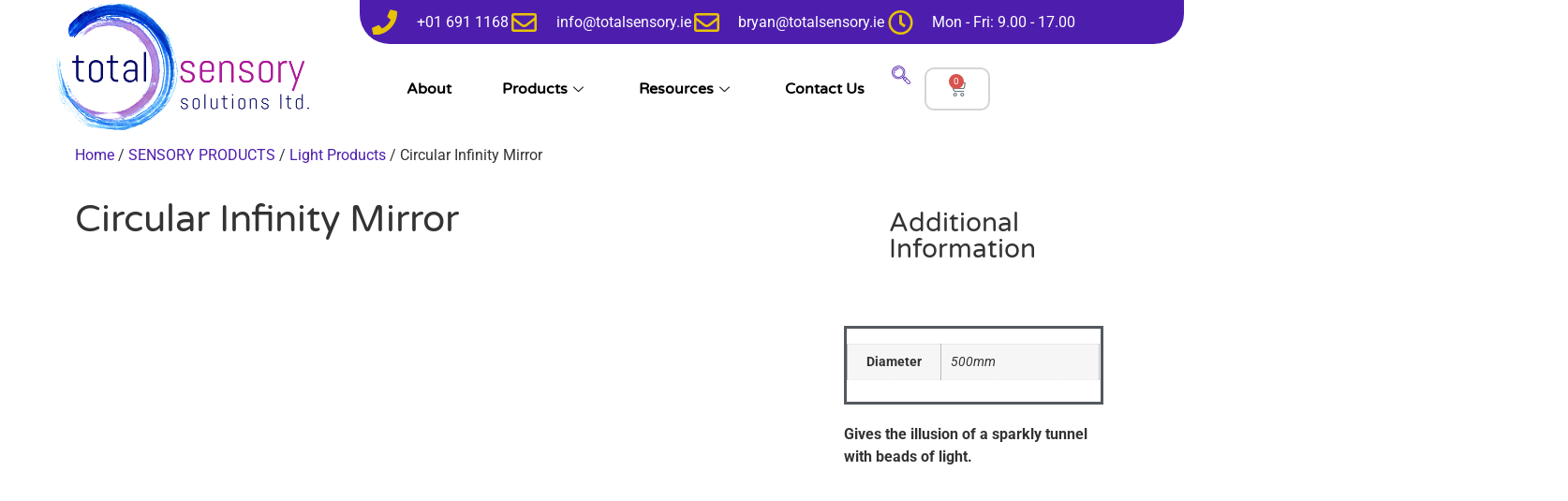

--- FILE ---
content_type: text/html; charset=UTF-8
request_url: https://totalsensory.ie/product/circular-infinity-mirror-2/
body_size: 81272
content:
<!doctype html><html lang="en-US"><head><script data-no-optimize="1">var litespeed_docref=sessionStorage.getItem("litespeed_docref");litespeed_docref&&(Object.defineProperty(document,"referrer",{get:function(){return litespeed_docref}}),sessionStorage.removeItem("litespeed_docref"));</script> <meta charset="UTF-8"><meta name="viewport" content="width=device-width, initial-scale=1"><link rel="profile" href="https://gmpg.org/xfn/11"><meta name='robots' content='index, follow, max-image-preview:large, max-snippet:-1, max-video-preview:-1' /> <script data-cfasync="false" data-pagespeed-no-defer>var gtm4wp_datalayer_name = "dataLayer";
	var dataLayer = dataLayer || [];
	const gtm4wp_use_sku_instead = 0;
	const gtm4wp_currency = 'EUR';
	const gtm4wp_product_per_impression = 10;
	const gtm4wp_clear_ecommerce = false;
	const gtm4wp_datalayer_max_timeout = 2000;</script> <title>Enhanced Infinity Mirror with Lighting – Total Sensory</title><meta name="description" content="Create a mesmerizing focal point in any sensory space with our second version of the Circular Infinity Mirror." /><link rel="canonical" href="https://totalsensory.ie/product/circular-infinity-mirror-2/" /><meta property="og:locale" content="en_US" /><meta property="og:type" content="article" /><meta property="og:title" content="Circular Infinity Mirror" /><meta property="og:description" content="Create a mesmerizing focal point in any sensory space with our second version of the Circular Infinity Mirror." /><meta property="og:url" content="https://totalsensory.ie/product/circular-infinity-mirror-2/" /><meta property="og:site_name" content="Total Sensory" /><meta property="article:modified_time" content="2025-05-06T09:35:22+00:00" /><meta property="og:image" content="https://totalsensory.ie/wp-content/uploads/2022/07/Circular-Infinity-Mirror-1.jpg" /><meta property="og:image:width" content="1000" /><meta property="og:image:height" content="1000" /><meta property="og:image:type" content="image/jpeg" /><meta name="twitter:card" content="summary_large_image" /><meta name="twitter:label1" content="Est. reading time" /><meta name="twitter:data1" content="1 minute" /> <script type="application/ld+json" class="yoast-schema-graph">{"@context":"https://schema.org","@graph":[{"@type":"WebPage","@id":"https://totalsensory.ie/product/circular-infinity-mirror-2/","url":"https://totalsensory.ie/product/circular-infinity-mirror-2/","name":"Enhanced Infinity Mirror with Lighting – Total Sensory","isPartOf":{"@id":"https://totalsensory.ie/#website"},"primaryImageOfPage":{"@id":"https://totalsensory.ie/product/circular-infinity-mirror-2/#primaryimage"},"image":{"@id":"https://totalsensory.ie/product/circular-infinity-mirror-2/#primaryimage"},"thumbnailUrl":"https://totalsensory.ie/wp-content/uploads/2022/07/Circular-Infinity-Mirror-1.jpg","datePublished":"2020-01-07T13:32:00+00:00","dateModified":"2025-05-06T09:35:22+00:00","description":"Create a mesmerizing focal point in any sensory space with our second version of the Circular Infinity Mirror.","breadcrumb":{"@id":"https://totalsensory.ie/product/circular-infinity-mirror-2/#breadcrumb"},"inLanguage":"en-US","potentialAction":[{"@type":"ReadAction","target":["https://totalsensory.ie/product/circular-infinity-mirror-2/"]}]},{"@type":"ImageObject","inLanguage":"en-US","@id":"https://totalsensory.ie/product/circular-infinity-mirror-2/#primaryimage","url":"https://totalsensory.ie/wp-content/uploads/2022/07/Circular-Infinity-Mirror-1.jpg","contentUrl":"https://totalsensory.ie/wp-content/uploads/2022/07/Circular-Infinity-Mirror-1.jpg","width":1000,"height":1000,"caption":"Sensory room, Sensory room equipment, sensory room ideas, sensory rooms ireland, sensory room for autism, sensory rooms in schools, sensory room for adults, sensory room lights, multi sensory room equipment, sensory room equipment for schools"},{"@type":"BreadcrumbList","@id":"https://totalsensory.ie/product/circular-infinity-mirror-2/#breadcrumb","itemListElement":[{"@type":"ListItem","position":1,"name":"Home","item":"https://totalsensory.ie/"},{"@type":"ListItem","position":2,"name":"Shop","item":"https://totalsensory.ie/shop/"},{"@type":"ListItem","position":3,"name":"Circular Infinity Mirror"}]},{"@type":"WebSite","@id":"https://totalsensory.ie/#website","url":"https://totalsensory.ie/","name":"Total Sensory Solutions","description":"Total Sensory specailizes in sensory room products such as bubble tubes fibre optics projectors wall lighting ball pools safety wall and floor padding","publisher":{"@id":"https://totalsensory.ie/#organization"},"potentialAction":[{"@type":"SearchAction","target":{"@type":"EntryPoint","urlTemplate":"https://totalsensory.ie/?s={search_term_string}"},"query-input":{"@type":"PropertyValueSpecification","valueRequired":true,"valueName":"search_term_string"}}],"inLanguage":"en-US"},{"@type":"Organization","@id":"https://totalsensory.ie/#organization","name":"Total Sensory Solutions Ltd.","url":"https://totalsensory.ie/","logo":{"@type":"ImageObject","inLanguage":"en-US","@id":"https://totalsensory.ie/#/schema/logo/image/","url":"https://totalsensory.ie/wp-content/uploads/2022/03/ts_-_logo-removebg-preview.png","contentUrl":"https://totalsensory.ie/wp-content/uploads/2022/03/ts_-_logo-removebg-preview.png","width":520,"height":269,"caption":"Total Sensory Solutions Ltd."},"image":{"@id":"https://totalsensory.ie/#/schema/logo/image/"},"sameAs":["https://www.linkedin.com/company/total-sensory-solutions/"]}]}</script> <style id='wp-img-auto-sizes-contain-inline-css'>img:is([sizes=auto i],[sizes^="auto," i]){contain-intrinsic-size:3000px 1500px}
/*# sourceURL=wp-img-auto-sizes-contain-inline-css */</style><style id="litespeed-ccss">ul{box-sizing:border-box}:root{--wp--preset--font-size--normal:16px;--wp--preset--font-size--huge:42px}.screen-reader-text{border:0;clip-path:inset(50%);height:1px;margin:-1px;overflow:hidden;padding:0;position:absolute;width:1px;word-wrap:normal!important}html :where(img[class*=wp-image-]){height:auto;max-width:100%}:root{--wp--preset--aspect-ratio--square:1;--wp--preset--aspect-ratio--4-3:4/3;--wp--preset--aspect-ratio--3-4:3/4;--wp--preset--aspect-ratio--3-2:3/2;--wp--preset--aspect-ratio--2-3:2/3;--wp--preset--aspect-ratio--16-9:16/9;--wp--preset--aspect-ratio--9-16:9/16;--wp--preset--color--black:#000000;--wp--preset--color--cyan-bluish-gray:#abb8c3;--wp--preset--color--white:#ffffff;--wp--preset--color--pale-pink:#f78da7;--wp--preset--color--vivid-red:#cf2e2e;--wp--preset--color--luminous-vivid-orange:#ff6900;--wp--preset--color--luminous-vivid-amber:#fcb900;--wp--preset--color--light-green-cyan:#7bdcb5;--wp--preset--color--vivid-green-cyan:#00d084;--wp--preset--color--pale-cyan-blue:#8ed1fc;--wp--preset--color--vivid-cyan-blue:#0693e3;--wp--preset--color--vivid-purple:#9b51e0;--wp--preset--gradient--vivid-cyan-blue-to-vivid-purple:linear-gradient(135deg,rgba(6,147,227,1) 0%,rgb(155,81,224) 100%);--wp--preset--gradient--light-green-cyan-to-vivid-green-cyan:linear-gradient(135deg,rgb(122,220,180) 0%,rgb(0,208,130) 100%);--wp--preset--gradient--luminous-vivid-amber-to-luminous-vivid-orange:linear-gradient(135deg,rgba(252,185,0,1) 0%,rgba(255,105,0,1) 100%);--wp--preset--gradient--luminous-vivid-orange-to-vivid-red:linear-gradient(135deg,rgba(255,105,0,1) 0%,rgb(207,46,46) 100%);--wp--preset--gradient--very-light-gray-to-cyan-bluish-gray:linear-gradient(135deg,rgb(238,238,238) 0%,rgb(169,184,195) 100%);--wp--preset--gradient--cool-to-warm-spectrum:linear-gradient(135deg,rgb(74,234,220) 0%,rgb(151,120,209) 20%,rgb(207,42,186) 40%,rgb(238,44,130) 60%,rgb(251,105,98) 80%,rgb(254,248,76) 100%);--wp--preset--gradient--blush-light-purple:linear-gradient(135deg,rgb(255,206,236) 0%,rgb(152,150,240) 100%);--wp--preset--gradient--blush-bordeaux:linear-gradient(135deg,rgb(254,205,165) 0%,rgb(254,45,45) 50%,rgb(107,0,62) 100%);--wp--preset--gradient--luminous-dusk:linear-gradient(135deg,rgb(255,203,112) 0%,rgb(199,81,192) 50%,rgb(65,88,208) 100%);--wp--preset--gradient--pale-ocean:linear-gradient(135deg,rgb(255,245,203) 0%,rgb(182,227,212) 50%,rgb(51,167,181) 100%);--wp--preset--gradient--electric-grass:linear-gradient(135deg,rgb(202,248,128) 0%,rgb(113,206,126) 100%);--wp--preset--gradient--midnight:linear-gradient(135deg,rgb(2,3,129) 0%,rgb(40,116,252) 100%);--wp--preset--font-size--small:13px;--wp--preset--font-size--medium:20px;--wp--preset--font-size--large:36px;--wp--preset--font-size--x-large:42px;--wp--preset--spacing--20:0.44rem;--wp--preset--spacing--30:0.67rem;--wp--preset--spacing--40:1rem;--wp--preset--spacing--50:1.5rem;--wp--preset--spacing--60:2.25rem;--wp--preset--spacing--70:3.38rem;--wp--preset--spacing--80:5.06rem;--wp--preset--shadow--natural:6px 6px 9px rgba(0, 0, 0, 0.2);--wp--preset--shadow--deep:12px 12px 50px rgba(0, 0, 0, 0.4);--wp--preset--shadow--sharp:6px 6px 0px rgba(0, 0, 0, 0.2);--wp--preset--shadow--outlined:6px 6px 0px -3px rgba(255, 255, 255, 1), 6px 6px rgba(0, 0, 0, 1);--wp--preset--shadow--crisp:6px 6px 0px rgba(0, 0, 0, 1)}:root{--wp--style--global--content-size:800px;--wp--style--global--wide-size:1200px}:where(body){margin:0}:root{--wp--style--block-gap:24px}body{padding-top:0;padding-right:0;padding-bottom:0;padding-left:0}a:where(:not(.wp-element-button)){text-decoration:underline}button.pswp__button{box-shadow:none!important;background-image:url(/wp-content/plugins/woocommerce/assets/css/photoswipe/default-skin/default-skin.png)!important}button.pswp__button,button.pswp__button--arrow--left::before,button.pswp__button--arrow--right::before{background-color:transparent!important}button.pswp__button--arrow--left,button.pswp__button--arrow--right{background-image:none!important}.pswp{display:none;position:absolute;width:100%;height:100%;left:0;top:0;overflow:hidden;-ms-touch-action:none;touch-action:none;z-index:1500;-webkit-text-size-adjust:100%;-webkit-backface-visibility:hidden;outline:0}.pswp *{-webkit-box-sizing:border-box;box-sizing:border-box}.pswp__bg{position:absolute;left:0;top:0;width:100%;height:100%;background:#000;opacity:0;-webkit-transform:translateZ(0);transform:translateZ(0);-webkit-backface-visibility:hidden;will-change:opacity}.pswp__scroll-wrap{position:absolute;left:0;top:0;width:100%;height:100%;overflow:hidden}.pswp__container{-ms-touch-action:none;touch-action:none;position:absolute;left:0;right:0;top:0;bottom:0}.pswp__container{-webkit-touch-callout:none}.pswp__bg{will-change:opacity}.pswp__container{-webkit-backface-visibility:hidden}.pswp__item{position:absolute;left:0;right:0;top:0;bottom:0;overflow:hidden}.pswp__button{width:44px;height:44px;position:relative;background:0 0;overflow:visible;-webkit-appearance:none;display:block;border:0;padding:0;margin:0;float:left;opacity:.75;-webkit-box-shadow:none;box-shadow:none}.pswp__button::-moz-focus-inner{padding:0;border:0}.pswp__button,.pswp__button--arrow--left:before,.pswp__button--arrow--right:before{background:url(/wp-content/plugins/woocommerce/assets/css/photoswipe/default-skin/default-skin.png)0 0 no-repeat;background-size:264px 88px;width:44px;height:44px}.pswp__button--close{background-position:0-44px}.pswp__button--share{background-position:-44px -44px}.pswp__button--fs{display:none}.pswp__button--zoom{display:none;background-position:-88px 0}.pswp__button--arrow--left,.pswp__button--arrow--right{background:0 0;top:50%;margin-top:-50px;width:70px;height:100px;position:absolute}.pswp__button--arrow--left{left:0}.pswp__button--arrow--right{right:0}.pswp__button--arrow--left:before,.pswp__button--arrow--right:before{content:"";top:35px;background-color:rgb(0 0 0/.3);height:30px;width:32px;position:absolute}.pswp__button--arrow--left:before{left:6px;background-position:-138px -44px}.pswp__button--arrow--right:before{right:6px;background-position:-94px -44px}.pswp__share-modal{display:block;background:rgb(0 0 0/.5);width:100%;height:100%;top:0;left:0;padding:10px;position:absolute;z-index:1600;opacity:0;-webkit-backface-visibility:hidden;will-change:opacity}.pswp__share-modal--hidden{display:none}.pswp__share-tooltip{z-index:1620;position:absolute;background:#fff;top:56px;border-radius:2px;display:block;width:auto;right:44px;-webkit-box-shadow:0 2px 5px rgb(0 0 0/.25);box-shadow:0 2px 5px rgb(0 0 0/.25);-webkit-transform:translateY(6px);-ms-transform:translateY(6px);transform:translateY(6px);-webkit-backface-visibility:hidden;will-change:transform}.pswp__counter{position:relative;left:0;top:0;height:44px;font-size:13px;line-height:44px;color:#fff;opacity:.75;padding:0 10px;margin-inline-end:auto}.pswp__caption{position:absolute;left:0;bottom:0;width:100%;min-height:44px}.pswp__caption__center{text-align:left;max-width:420px;margin:0 auto;font-size:13px;padding:10px;line-height:20px;color:#ccc}.pswp__preloader{width:44px;height:44px;position:absolute;top:0;left:50%;margin-left:-22px;opacity:0;will-change:opacity;direction:ltr}.pswp__preloader__icn{width:20px;height:20px;margin:12px}@media screen and (max-width:1024px){.pswp__preloader{position:relative;left:auto;top:auto;margin:0;float:right}}.pswp__ui{-webkit-font-smoothing:auto;visibility:visible;opacity:1;z-index:1550}.pswp__top-bar{position:absolute;left:0;top:0;height:44px;width:100%;display:flex;justify-content:flex-end}.pswp__caption,.pswp__top-bar{-webkit-backface-visibility:hidden;will-change:opacity}.pswp__caption,.pswp__top-bar{background-color:rgb(0 0 0/.5)}.pswp__ui--hidden .pswp__button--arrow--left,.pswp__ui--hidden .pswp__button--arrow--right,.pswp__ui--hidden .pswp__caption,.pswp__ui--hidden .pswp__top-bar{opacity:.001}:root{--woocommerce:#720eec;--wc-green:#7ad03a;--wc-red:#a00;--wc-orange:#ffba00;--wc-blue:#2ea2cc;--wc-primary:#720eec;--wc-primary-text:#fcfbfe;--wc-secondary:#e9e6ed;--wc-secondary-text:#515151;--wc-highlight:#958e09;--wc-highligh-text:white;--wc-content-bg:#fff;--wc-subtext:#767676;--wc-form-border-color:rgba(32, 7, 7, 0.8);--wc-form-border-radius:4px;--wc-form-border-width:1px}.woocommerce img,.woocommerce-page img{height:auto;max-width:100%}.woocommerce div.product div.images,.woocommerce-page div.product div.images{float:left;width:48%}@media only screen and (max-width:768px){:root{--woocommerce:#720eec;--wc-green:#7ad03a;--wc-red:#a00;--wc-orange:#ffba00;--wc-blue:#2ea2cc;--wc-primary:#720eec;--wc-primary-text:#fcfbfe;--wc-secondary:#e9e6ed;--wc-secondary-text:#515151;--wc-highlight:#958e09;--wc-highligh-text:white;--wc-content-bg:#fff;--wc-subtext:#767676;--wc-form-border-color:rgba(32, 7, 7, 0.8);--wc-form-border-radius:4px;--wc-form-border-width:1px}.woocommerce div.product div.images,.woocommerce-page div.product div.images{float:none;width:100%}}:root{--woocommerce:#720eec;--wc-green:#7ad03a;--wc-red:#a00;--wc-orange:#ffba00;--wc-blue:#2ea2cc;--wc-primary:#720eec;--wc-primary-text:#fcfbfe;--wc-secondary:#e9e6ed;--wc-secondary-text:#515151;--wc-highlight:#958e09;--wc-highligh-text:white;--wc-content-bg:#fff;--wc-subtext:#767676;--wc-form-border-color:rgba(32, 7, 7, 0.8);--wc-form-border-radius:4px;--wc-form-border-width:1px}.screen-reader-text{clip:rect(1px,1px,1px,1px);height:1px;overflow:hidden;position:absolute!important;width:1px;word-wrap:normal!important}.woocommerce .woocommerce-breadcrumb{margin:0 0 1em;padding:0}.woocommerce .woocommerce-breadcrumb::after,.woocommerce .woocommerce-breadcrumb::before{content:" ";display:table}.woocommerce .woocommerce-breadcrumb::after{clear:both}.woocommerce div.product{margin-bottom:0;position:relative}.woocommerce div.product .product_title{clear:none;margin-top:0;padding:0}.woocommerce div.product div.images{margin-bottom:2em}.woocommerce div.product div.images img{display:block;width:100%;height:auto;box-shadow:none}.woocommerce div.product div.images.woocommerce-product-gallery{position:relative}.woocommerce div.product div.images .woocommerce-product-gallery__wrapper{margin:0;padding:0}.woocommerce div.product div.images .woocommerce-product-gallery__image a{display:block;outline-offset:-2px}.woocommerce table.shop_attributes{border:0;border-top:1px dotted rgb(0 0 0/.1);margin-bottom:1.618em;width:100%}.woocommerce table.shop_attributes th{width:150px;font-weight:700;padding:8px;border-top:0;border-bottom:1px dotted rgb(0 0 0/.1);margin:0;line-height:1.5}.woocommerce table.shop_attributes td{font-style:italic;padding:0;border-top:0;border-bottom:1px dotted rgb(0 0 0/.1);margin:0;line-height:1.5}.woocommerce table.shop_attributes td p{margin:0;padding:8px 0}.woocommerce table.shop_attributes tr:nth-child(even) td,.woocommerce table.shop_attributes tr:nth-child(even) th{background:rgb(0 0 0/.025)}.woocommerce:where(body:not(.woocommerce-uses-block-theme)) .woocommerce-breadcrumb{font-size:.92em;color:#767676}.woocommerce:where(body:not(.woocommerce-uses-block-theme)) .woocommerce-breadcrumb a{color:#767676}html{line-height:1.15;-webkit-text-size-adjust:100%}*,:after,:before{box-sizing:border-box}body{background-color:#fff;color:#333;font-family:-apple-system,BlinkMacSystemFont,Segoe UI,Roboto,Helvetica Neue,Arial,Noto Sans,sans-serif,Apple Color Emoji,Segoe UI Emoji,Segoe UI Symbol,Noto Color Emoji;font-size:1rem;font-weight:400;line-height:1.5;margin:0;-webkit-font-smoothing:antialiased;-moz-osx-font-smoothing:grayscale}h1,h2,h3,h5{color:inherit;font-family:inherit;font-weight:500;line-height:1.2;margin-block-end:1rem;margin-block-start:.5rem}h1{font-size:2.5rem}h2{font-size:2rem}h3{font-size:1.75rem}h5{font-size:1.25rem}p{margin-block-end:.9rem;margin-block-start:0}a{background-color:#fff0;color:#c36;text-decoration:none}a:not([href]):not([tabindex]){color:inherit;text-decoration:none}img{border-style:none;height:auto;max-width:100%}label{display:inline-block;line-height:1;vertical-align:middle}button,input{font-family:inherit;font-size:1rem;line-height:1.5;margin:0}input[type=search]{border:1px solid #666;border-radius:3px;padding:.5rem 1rem;width:100%}button,input{overflow:visible}button{text-transform:none}[type=button],[type=submit],button{-webkit-appearance:button;width:auto}[type=button],[type=submit],button{background-color:#fff0;border:1px solid #c36;border-radius:3px;color:#c36;display:inline-block;font-size:1rem;font-weight:400;padding:.5rem 1rem;text-align:center;white-space:nowrap}[type=search]{-webkit-appearance:textfield;outline-offset:-2px}[type=search]::-webkit-search-decoration{-webkit-appearance:none}::-webkit-file-upload-button{-webkit-appearance:button;font:inherit}table{background-color:#fff0;border-collapse:collapse;border-spacing:0;font-size:.9em;margin-block-end:15px;width:100%}table td,table th{border:1px solid hsl(0 0% 50%/.502);line-height:1.5;padding:15px;vertical-align:top}table th{font-weight:700}table tbody>tr:nth-child(odd)>td,table tbody>tr:nth-child(odd)>th{background-color:hsl(0 0% 50%/.071)}li,ul{background:#fff0;border:0;font-size:100%;margin-block-end:0;margin-block-start:0;outline:0;vertical-align:baseline}.screen-reader-text{clip:rect(1px,1px,1px,1px);height:1px;overflow:hidden;position:absolute!important;width:1px;word-wrap:normal!important}.elementor-screen-only,.screen-reader-text{height:1px;margin:-1px;overflow:hidden;padding:0;position:absolute;top:-10000em;width:1px;clip:rect(0,0,0,0);border:0}.elementor *,.elementor :after,.elementor :before{box-sizing:border-box}.elementor a{box-shadow:none;text-decoration:none}.elementor img{border:none;border-radius:0;box-shadow:none;height:auto;max-width:100%}.elementor .elementor-background-overlay{inset:0;position:absolute}.elementor-widget-wrap .elementor-element.elementor-widget__width-auto,.elementor-widget-wrap .elementor-element.elementor-widget__width-initial{max-width:100%}@media (max-width:1024px){.elementor-widget-wrap .elementor-element.elementor-widget-tablet__width-initial{max-width:100%}}.elementor-element{--flex-direction:initial;--flex-wrap:initial;--justify-content:initial;--align-items:initial;--align-content:initial;--gap:initial;--flex-basis:initial;--flex-grow:initial;--flex-shrink:initial;--order:initial;--align-self:initial;align-self:var(--align-self);flex-basis:var(--flex-basis);flex-grow:var(--flex-grow);flex-shrink:var(--flex-shrink);order:var(--order)}.elementor-element:where(.e-con-full,.elementor-widget){align-content:var(--align-content);align-items:var(--align-items);flex-direction:var(--flex-direction);flex-wrap:var(--flex-wrap);gap:var(--row-gap) var(--column-gap);justify-content:var(--justify-content)}.elementor-align-center{text-align:center}@media (max-width:767px){.elementor-mobile-align-center{text-align:center}}:root{--page-title-display:block}.elementor-page-title,h1.entry-title{display:var(--page-title-display)}.elementor-section{position:relative}.elementor-section .elementor-container{display:flex;margin-left:auto;margin-right:auto;position:relative}@media (max-width:1024px){.elementor-section .elementor-container{flex-wrap:wrap}}.elementor-section.elementor-section-boxed>.elementor-container{max-width:1140px}.elementor-section.elementor-section-items-middle>.elementor-container{align-items:center}.elementor-widget-wrap{align-content:flex-start;flex-wrap:wrap;position:relative;width:100%}.elementor:not(.elementor-bc-flex-widget) .elementor-widget-wrap{display:flex}.elementor-widget-wrap>.elementor-element{width:100%}.elementor-widget{position:relative}.elementor-widget:not(:last-child){margin-bottom:var(--kit-widget-spacing,20px)}.elementor-widget:not(:last-child).elementor-widget__width-auto,.elementor-widget:not(:last-child).elementor-widget__width-initial{margin-bottom:0}.elementor-column{display:flex;min-height:1px;position:relative}.elementor-column-gap-default>.elementor-column>.elementor-element-populated{padding:10px}@media (min-width:768px){.elementor-column.elementor-col-20{width:20%}.elementor-column.elementor-col-50{width:50%}.elementor-column.elementor-col-100{width:100%}}@media (max-width:767px){.elementor-column{width:100%}}@media (prefers-reduced-motion:no-preference){html{scroll-behavior:smooth}}.e-con{--border-radius:0;--border-top-width:0px;--border-right-width:0px;--border-bottom-width:0px;--border-left-width:0px;--border-style:initial;--border-color:initial;--container-widget-width:100%;--container-widget-height:initial;--container-widget-flex-grow:0;--container-widget-align-self:initial;--content-width:min(100%,var(--container-max-width,1140px));--width:100%;--min-height:initial;--height:auto;--text-align:initial;--margin-top:0px;--margin-right:0px;--margin-bottom:0px;--margin-left:0px;--padding-top:var(--container-default-padding-top,10px);--padding-right:var(--container-default-padding-right,10px);--padding-bottom:var(--container-default-padding-bottom,10px);--padding-left:var(--container-default-padding-left,10px);--position:relative;--z-index:revert;--overflow:visible;--gap:var(--widgets-spacing,20px);--row-gap:var(--widgets-spacing-row,20px);--column-gap:var(--widgets-spacing-column,20px);--overlay-mix-blend-mode:initial;--overlay-opacity:1;--e-con-grid-template-columns:repeat(3,1fr);--e-con-grid-template-rows:repeat(2,1fr);border-radius:var(--border-radius);height:var(--height);min-height:var(--min-height);min-width:0;overflow:var(--overflow);position:var(--position);width:var(--width);z-index:var(--z-index);--flex-wrap-mobile:wrap;margin-block-end:var(--margin-block-end);margin-block-start:var(--margin-block-start);margin-inline-end:var(--margin-inline-end);margin-inline-start:var(--margin-inline-start);padding-inline-end:var(--padding-inline-end);padding-inline-start:var(--padding-inline-start)}.e-con{--margin-block-start:var(--margin-top);--margin-block-end:var(--margin-bottom);--margin-inline-start:var(--margin-left);--margin-inline-end:var(--margin-right);--padding-inline-start:var(--padding-left);--padding-inline-end:var(--padding-right);--padding-block-start:var(--padding-top);--padding-block-end:var(--padding-bottom);--border-block-start-width:var(--border-top-width);--border-block-end-width:var(--border-bottom-width);--border-inline-start-width:var(--border-left-width);--border-inline-end-width:var(--border-right-width)}.e-con.e-flex{--flex-direction:column;--flex-basis:auto;--flex-grow:0;--flex-shrink:1;flex:var(--flex-grow) var(--flex-shrink) var(--flex-basis)}.e-con-full,.e-con>.e-con-inner{padding-block-end:var(--padding-block-end);padding-block-start:var(--padding-block-start);text-align:var(--text-align)}.e-con-full.e-flex,.e-con.e-flex>.e-con-inner{flex-direction:var(--flex-direction)}.e-con,.e-con>.e-con-inner{display:var(--display)}.e-con-boxed.e-flex{align-content:normal;align-items:normal;flex-direction:column;flex-wrap:nowrap;justify-content:normal}.e-con-boxed{gap:initial;text-align:initial}.e-con.e-flex>.e-con-inner{align-content:var(--align-content);align-items:var(--align-items);align-self:auto;flex-basis:auto;flex-grow:1;flex-shrink:1;flex-wrap:var(--flex-wrap);justify-content:var(--justify-content)}.e-con>.e-con-inner{gap:var(--row-gap) var(--column-gap);height:100%;margin:0 auto;max-width:var(--content-width);padding-inline-end:0;padding-inline-start:0;width:100%}:is(.elementor-section-wrap,[data-elementor-id])>.e-con{--margin-left:auto;--margin-right:auto;max-width:min(100%,var(--width))}.e-con .elementor-widget.elementor-widget{margin-block-end:0}.e-con:before{border-block-end-width:var(--border-block-end-width);border-block-start-width:var(--border-block-start-width);border-color:var(--border-color);border-inline-end-width:var(--border-inline-end-width);border-inline-start-width:var(--border-inline-start-width);border-radius:var(--border-radius);border-style:var(--border-style);content:var(--background-overlay);display:block;height:max(100% + var(--border-top-width) + var(--border-bottom-width),100%);left:calc(0px - var(--border-left-width));mix-blend-mode:var(--overlay-mix-blend-mode);opacity:var(--overlay-opacity);position:absolute;top:calc(0px - var(--border-top-width));width:max(100% + var(--border-left-width) + var(--border-right-width),100%)}.e-con .elementor-widget{min-width:0}.e-con>.e-con-inner>.elementor-widget>.elementor-widget-container,.e-con>.elementor-widget>.elementor-widget-container{height:100%}.e-con.e-con>.e-con-inner>.elementor-widget,.elementor.elementor .e-con>.elementor-widget{max-width:100%}.e-con .elementor-widget:not(:last-child){--kit-widget-spacing:0px}@media (max-width:767px){.e-con.e-flex{--width:100%;--flex-wrap:var(--flex-wrap-mobile)}}.elementor-heading-title{line-height:1;margin:0;padding:0}.elementor-button{background-color:#69727d;border-radius:3px;color:#fff;display:inline-block;font-size:15px;line-height:1;padding:12px 24px;fill:#fff;text-align:center}.elementor-button:visited{color:#fff}.elementor-button-icon{align-items:center;display:flex}.elementor-button-text{display:inline-block}.elementor-button span{text-decoration:inherit}.elementor-icon{color:#69727d;display:inline-block;font-size:50px;line-height:1;text-align:center}.elementor-icon i{display:block;height:1em;position:relative;width:1em}.elementor-icon i:before{left:50%;position:absolute;transform:translateX(-50%)}@media (max-width:767px){.elementor .elementor-hidden-mobile,.elementor .elementor-hidden-phone{display:none}}@media (min-width:768px) and (max-width:1024px){.elementor .elementor-hidden-tablet{display:none}}@media (min-width:1025px) and (max-width:99999px){.elementor .elementor-hidden-desktop{display:none}}.elementor-kit-5{--e-global-color-primary:#6EC1E4;--e-global-color-secondary:#54595F;--e-global-color-text:#7A7A7A;--e-global-color-accent:#61CE70;--e-global-color-204e60c:#AE1E9A;--e-global-color-89d222d:#4D1EAE;--e-global-color-3046af3:#50A1F7;--e-global-color-eebf6ed:#0132C3;--e-global-color-5c915c8:#FFFFFF;--e-global-typography-primary-font-family:"Varela Round";--e-global-typography-primary-font-size:3em;--e-global-typography-primary-font-weight:600;--e-global-typography-secondary-font-family:"Varela Round";--e-global-typography-secondary-font-weight:200;--e-global-typography-text-font-family:"Roboto";--e-global-typography-text-font-weight:400;--e-global-typography-accent-font-family:"Roboto";--e-global-typography-accent-font-weight:500}.elementor-kit-5 a{color:#4D1EAE}.elementor-kit-5 h1{font-family:"Varela Round",Sans-serif}.elementor-kit-5 h2{font-family:"Montserrat",Sans-serif}.elementor-kit-5 h3{font-family:"Montserrat",Sans-serif}.elementor-kit-5 h5{font-family:"Montserrat",Sans-serif}.elementor-section.elementor-section-boxed>.elementor-container{max-width:1140px}.e-con{--container-max-width:1140px}.elementor-widget:not(:last-child){margin-block-end:20px}.elementor-element{--widgets-spacing:20px 20px;--widgets-spacing-row:20px;--widgets-spacing-column:20px}h1.entry-title{display:var(--page-title-display)}.elementor-lightbox{background-color:var(--e-global-color-5c915c8);--lightbox-ui-color:var( --e-global-color-89d222d );--lightbox-ui-color-hover:var( --e-global-color-primary );--lightbox-text-color:var( --e-global-color-89d222d )}@media (max-width:1024px){.elementor-kit-5{--e-global-typography-primary-font-size:2em}.elementor-section.elementor-section-boxed>.elementor-container{max-width:1024px}.e-con{--container-max-width:1024px}}@media (max-width:767px){.elementor-kit-5{--e-global-typography-primary-font-size:1.5em;--e-global-typography-secondary-font-size:2.5em}.elementor-section.elementor-section-boxed>.elementor-container{max-width:767px}.e-con{--container-max-width:767px}}.elementor-widget.elementor-icon-list--layout-inline .elementor-widget-container{overflow:hidden}.elementor-widget .elementor-icon-list-items.elementor-inline-items{display:flex;flex-wrap:wrap;margin-left:-8px;margin-right:-8px}.elementor-widget .elementor-icon-list-items.elementor-inline-items .elementor-inline-item{word-break:break-word}.elementor-widget .elementor-icon-list-items.elementor-inline-items .elementor-icon-list-item{margin-left:8px;margin-right:8px}.elementor-widget .elementor-icon-list-items.elementor-inline-items .elementor-icon-list-item:after{border-bottom:0;border-left-width:1px;border-right:0;border-top:0;border-style:solid;height:100%;left:auto;position:relative;right:auto;right:-8px;width:auto}.elementor-widget .elementor-icon-list-items{list-style-type:none;margin:0;padding:0}.elementor-widget .elementor-icon-list-item{margin:0;padding:0;position:relative}.elementor-widget .elementor-icon-list-item:after{bottom:0;position:absolute;width:100%}.elementor-widget .elementor-icon-list-item,.elementor-widget .elementor-icon-list-item a{align-items:var(--icon-vertical-align,center);display:flex;font-size:inherit}.elementor-widget .elementor-icon-list-icon+.elementor-icon-list-text{align-self:center;padding-inline-start:5px}.elementor-widget .elementor-icon-list-icon{display:flex;position:relative;top:var(--icon-vertical-offset,initial)}.elementor-widget .elementor-icon-list-icon i{font-size:var(--e-icon-list-icon-size);width:1.25em}.elementor-widget.elementor-widget-icon-list .elementor-icon-list-icon{text-align:var(--e-icon-list-icon-align)}.elementor-widget.elementor-list-item-link-full_width a{width:100%}.elementor-widget.elementor-align-center .elementor-icon-list-item,.elementor-widget.elementor-align-center .elementor-icon-list-item a{justify-content:center}.elementor-widget.elementor-align-center .elementor-icon-list-item:after{margin:auto}.elementor-widget.elementor-align-center .elementor-inline-items{justify-content:center}.elementor-widget:not(.elementor-align-right) .elementor-icon-list-item:after{left:0}.elementor-widget:not(.elementor-align-left) .elementor-icon-list-item:after{right:0}@media (min-width:-1){.elementor-widget:not(.elementor-widescreen-align-right) .elementor-icon-list-item:after{left:0}.elementor-widget:not(.elementor-widescreen-align-left) .elementor-icon-list-item:after{right:0}}@media (max-width:-1){.elementor-widget:not(.elementor-laptop-align-right) .elementor-icon-list-item:after{left:0}.elementor-widget:not(.elementor-laptop-align-left) .elementor-icon-list-item:after{right:0}.elementor-widget:not(.elementor-tablet_extra-align-right) .elementor-icon-list-item:after{left:0}.elementor-widget:not(.elementor-tablet_extra-align-left) .elementor-icon-list-item:after{right:0}}@media (max-width:1024px){.elementor-widget:not(.elementor-tablet-align-right) .elementor-icon-list-item:after{left:0}.elementor-widget:not(.elementor-tablet-align-left) .elementor-icon-list-item:after{right:0}}@media (max-width:-1){.elementor-widget:not(.elementor-mobile_extra-align-right) .elementor-icon-list-item:after{left:0}.elementor-widget:not(.elementor-mobile_extra-align-left) .elementor-icon-list-item:after{right:0}}@media (max-width:767px){.elementor-widget.elementor-mobile-align-center .elementor-icon-list-item,.elementor-widget.elementor-mobile-align-center .elementor-icon-list-item a{justify-content:center}.elementor-widget.elementor-mobile-align-center .elementor-icon-list-item:after{margin:auto}.elementor-widget.elementor-mobile-align-center .elementor-inline-items{justify-content:center}.elementor-widget:not(.elementor-mobile-align-right) .elementor-icon-list-item:after{left:0}.elementor-widget:not(.elementor-mobile-align-left) .elementor-icon-list-item:after{right:0}}.elementor .elementor-element ul.elementor-icon-list-items{padding:0}.elementor-search-form{display:block}.elementor-search-form button,.elementor-search-form input[type=search]{-webkit-appearance:none;-moz-appearance:none;background:none;border:0;display:inline-block;font-size:15px;line-height:1;margin:0;min-width:0;padding:0;vertical-align:middle;white-space:normal}.elementor-search-form button{background-color:#69727d;border-radius:0;color:#fff;font-size:var(--e-search-form-submit-icon-size,16px)}.elementor-search-form__container{border:0 solid #fff0;display:flex;min-height:50px;overflow:hidden}.elementor-search-form__container:not(.elementor-search-form--full-screen){background:#f1f2f3}.elementor-search-form__input{color:#3f444b;flex-basis:100%}.elementor-search-form__input::-moz-placeholder{color:inherit;font-family:inherit;opacity:.6}.elementor-search-form__submit{font-size:var(--e-search-form-submit-icon-size,16px)}.elementor-search-form .elementor-search-form__submit{border:none;border-radius:0;color:var(--e-search-form-submit-text-color,#fff)}.elementor-search-form--skin-full_screen .elementor-search-form input[type=search].elementor-search-form__input{border:solid #fff;border-width:0 0 1px;color:#fff;font-size:50px;line-height:1.5;text-align:center}.elementor-search-form--skin-full_screen .elementor-search-form__toggle{color:var(--e-search-form-toggle-color,#33373d);display:inline-block;font-size:var(--e-search-form-toggle-size,33px);vertical-align:middle}.elementor-search-form--skin-full_screen .elementor-search-form__toggle i{background-color:var(--e-search-form-toggle-background-color,rgb(0 0 0 / .05));border-color:var(--e-search-form-toggle-color,#33373d);border-radius:var(--e-search-form-toggle-border-radius,3px);border-style:solid;border-width:var(--e-search-form-toggle-border-width,0);display:block;height:var(--e-search-form-toggle-size,33px);position:relative;width:var(--e-search-form-toggle-size,33px)}.elementor-search-form--skin-full_screen .elementor-search-form__toggle i:before{left:50%;position:absolute;top:50%;transform:translate(-50%,-50%)}.elementor-search-form--skin-full_screen .elementor-search-form__toggle i:before{font-size:var(--e-search-form-toggle-icon-size,.55em)}.elementor-search-form--skin-full_screen .elementor-search-form__container{align-items:center;background-color:rgb(0 0 0/.8);bottom:0;height:100vh;left:0;padding:0 15%;position:fixed;right:0;top:0;z-index:9998}.elementor-search-form--skin-full_screen .elementor-search-form__container:not(.elementor-search-form--full-screen){opacity:0;overflow:hidden;transform:scale(0)}.elementor-search-form--skin-full_screen .elementor-search-form__container:not(.elementor-search-form--full-screen) .dialog-lightbox-close-button{display:none}.far,.fas{-moz-osx-font-smoothing:grayscale;-webkit-font-smoothing:antialiased;display:inline-block;font-style:normal;font-variant:normal;text-rendering:auto;line-height:1}.fa-clock:before{content:""}.fa-envelope:before{content:""}.fa-phone:before{content:""}.fa-phone-alt:before{content:""}.fa-search:before{content:""}.fas{font-family:"Font Awesome 5 Free";font-weight:900}.elementor-menu-cart__wrapper{text-align:var(--main-alignment,left)}.elementor-menu-cart__toggle_wrapper{display:inline-block;position:relative}.elementor-menu-cart__toggle{display:inline-block}.elementor-menu-cart__toggle .elementor-button{align-items:center;background-color:var(--toggle-button-background-color,transparent);border-color:var(--toggle-button-border-color,#69727d);border-radius:var(--toggle-button-border-radius,0);border-style:var(--toggle-button-border-type,solid);border-width:var(--toggle-button-border-width,1px);color:var(--toggle-button-text-color,#69727d);display:inline-flex;flex-direction:row;gap:.3em;padding:var(--toggle-icon-padding,12px 24px)}.elementor-menu-cart__toggle .elementor-button-icon{position:relative}.elementor-menu-cart__toggle .elementor-button-icon{color:var(--toggle-button-icon-color,#69727d);font-size:var(--toggle-icon-size,inherit)}.elementor-menu-cart__toggle .elementor-button-icon,.elementor-menu-cart__toggle .elementor-button-text{flex-grow:unset;order:unset}.elementor-menu-cart--items-indicator-bubble .elementor-menu-cart__toggle .elementor-button-icon .elementor-button-icon-qty[data-counter]{background-color:var(--items-indicator-background-color,#d9534f);border-radius:100%;color:var(--items-indicator-text-color,#fff);display:block;font-size:10px;height:1.6em;inset-inline-end:-.7em;line-height:1.5em;min-width:1.6em;position:absolute;text-align:center;top:-.7em}.elementor-menu-cart__container{background-color:rgb(0 0 0/.25);height:100%;left:0;overflow:hidden;position:fixed;text-align:left;top:0;transform:scale(1);width:100vw;z-index:9998}.elementor-menu-cart__main{align-items:stretch;background-color:var(--cart-background-color,#fff);border-color:var(--cart-border-color,initial);border-radius:var(--cart-border-radius,0);border-style:var(--cart-border-style,none);bottom:0;box-shadow:0 0 20px rgb(0 0 0/.2);display:flex;flex-direction:column;font-size:14px;left:var(--side-cart-alignment-left,auto);margin-top:var(--mini-cart-spacing,0);max-width:100%;min-height:200px;padding:var(--cart-padding,20px 30px);position:fixed;right:var(--side-cart-alignment-right,0);top:0;transform:translateX(0);width:350px}.elementor-menu-cart__main .widget_shopping_cart_content{display:flex;flex-direction:column;height:100%}body.elementor-default .elementor-widget-woocommerce-menu-cart:not(.elementor-menu-cart--shown) .elementor-menu-cart__container{background-color:#fff0;transform:scale(0)}body.elementor-default .elementor-widget-woocommerce-menu-cart:not(.elementor-menu-cart--shown) .elementor-menu-cart__main{opacity:0;overflow:hidden;transform:var(--side-cart-alignment-transform,translateX(100%))}.elementor-menu-cart__close-button{align-self:flex-end;display:inline-block;font-family:eicons;font-size:20px;height:var(--cart-close-icon-size,25px);line-height:1;margin:0 0 20px;position:relative;width:var(--cart-close-icon-size,25px)}.elementor-menu-cart__close-button:after,.elementor-menu-cart__close-button:before{background:var(--cart-close-button-color,#69727d);border-radius:1px;content:"";height:3px;left:0;margin-top:-1px;position:absolute;top:50%;width:100%}.elementor-menu-cart__close-button:before{transform:rotate(45deg)}.elementor-menu-cart__close-button:after{transform:rotate(-45deg)}.elementor-widget-woocommerce-menu-cart:not(.elementor-menu-cart--show-subtotal-yes) .elementor-menu-cart__toggle .elementor-button-text{display:none}.elementor-widget-image{text-align:center}.elementor-widget-image a{display:inline-block}.elementor-widget-image img{display:inline-block;vertical-align:middle}body.woocommerce div.product .elementor-widget-woocommerce-product-images div.images,body.woocommerce-page div.product .elementor-widget-woocommerce-product-images div.images{float:none;padding:0;width:100%}.elementor-widget-woocommerce-product-meta .detail-container{position:relative}.elementor-widget-woocommerce-product-meta .detail-container:after{bottom:0;left:0;position:absolute;width:100%}.elementor-widget-woocommerce-product-meta .detail-label{font-weight:700}.elementor-woo-meta--view-inline .product_meta{display:flex;flex-wrap:wrap}.elementor-woo-meta--view-inline .product_meta .detail-container:after{border-bottom:0;border-left-width:1px;border-right:0;border-top:0;border-style:solid;height:100%;left:auto;position:absolute;right:auto;right:-8px;top:50%;transform:translateY(-50%);width:auto}.elementor-widget-woocommerce-product-additional-information:not(.elementor-show-heading-yes) h2{display:none}[class^=eicon]{display:inline-block;font-family:eicons;font-size:inherit;font-weight:400;font-style:normal;font-variant:normal;line-height:1;text-rendering:auto;-webkit-font-smoothing:antialiased;-moz-osx-font-smoothing:grayscale}.eicon-close:before{content:""}.eicon-cart-medium:before{content:""}.elementor-77 .elementor-element.elementor-element-56ef1f99>.elementor-container>.elementor-column>.elementor-widget-wrap{align-content:center;align-items:center}.elementor-77 .elementor-element.elementor-element-56ef1f99:not(.elementor-motion-effects-element-type-background){background-color:#fff0;background-image:linear-gradient(90deg,var(--e-global-color-89d222d) 0%,var(--e-global-color-89d222d) 100%)}.elementor-77 .elementor-element.elementor-element-56ef1f99>.elementor-container{min-height:45px}.elementor-77 .elementor-element.elementor-element-56ef1f99{overflow:visible}.elementor-77 .elementor-element.elementor-element-67e8f0f8 .elementor-icon-list-items.elementor-inline-items .elementor-icon-list-item{margin-right:calc(28px/2);margin-left:calc(28px/2)}.elementor-77 .elementor-element.elementor-element-67e8f0f8 .elementor-icon-list-items.elementor-inline-items{margin-right:calc(-28px/2);margin-left:calc(-28px/2)}body:not(.rtl) .elementor-77 .elementor-element.elementor-element-67e8f0f8 .elementor-icon-list-items.elementor-inline-items .elementor-icon-list-item:after{right:calc(-28px/2)}.elementor-77 .elementor-element.elementor-element-67e8f0f8 .elementor-icon-list-icon i{color:#e8c204}.elementor-77 .elementor-element.elementor-element-67e8f0f8{--e-icon-list-icon-size:27px;--icon-vertical-offset:0px}.elementor-77 .elementor-element.elementor-element-67e8f0f8 .elementor-icon-list-icon{padding-right:12px}.elementor-77 .elementor-element.elementor-element-67e8f0f8 .elementor-icon-list-item>.elementor-icon-list-text,.elementor-77 .elementor-element.elementor-element-67e8f0f8 .elementor-icon-list-item>a{font-size:16px}.elementor-77 .elementor-element.elementor-element-67e8f0f8 .elementor-icon-list-text{color:#fff}.elementor-77 .elementor-element.elementor-element-31c5556{--display:flex;--flex-direction:row;--container-widget-width:initial;--container-widget-height:100%;--container-widget-flex-grow:1;--container-widget-align-self:stretch;--flex-wrap-mobile:wrap;overflow:visible}.elementor-77 .elementor-element.elementor-element-31c5556:not(.elementor-motion-effects-element-type-background){background-color:var(--e-global-color-89d222d)}.elementor-77 .elementor-element.elementor-element-05f51d3 .elementor-icon-wrapper{text-align:center}.elementor-77 .elementor-element.elementor-element-05f51d3.elementor-view-default .elementor-icon{color:var(--e-global-color-5c915c8);border-color:var(--e-global-color-5c915c8)}.elementor-77 .elementor-element.elementor-element-4793092 .elementor-icon-wrapper{text-align:center}.elementor-77 .elementor-element.elementor-element-4793092.elementor-view-default .elementor-icon{color:var(--e-global-color-5c915c8);border-color:var(--e-global-color-5c915c8)}.elementor-77 .elementor-element.elementor-element-0402ee5 .elementor-icon-wrapper{text-align:center}.elementor-77 .elementor-element.elementor-element-0402ee5.elementor-view-default .elementor-icon{color:var(--e-global-color-5c915c8);border-color:var(--e-global-color-5c915c8)}.elementor-77 .elementor-element.elementor-element-905df91 .elementor-search-form{text-align:center}.elementor-77 .elementor-element.elementor-element-905df91 .elementor-search-form__toggle{--e-search-form-toggle-size:38px;--e-search-form-toggle-color:var( --e-global-color-5c915c8 );--e-search-form-toggle-icon-size:calc(62em / 100)}.elementor-77 .elementor-element.elementor-element-905df91.elementor-search-form--skin-full_screen input[type="search"].elementor-search-form__input{border-radius:3px}.elementor-77 .elementor-element.elementor-element-39b9f5a{--divider-style:solid;--subtotal-divider-style:solid;--elementor-remove-from-cart-button:none;--remove-from-cart-button:block;--toggle-button-icon-color:var( --e-global-color-5c915c8 );--toggle-button-border-width:0px;--cart-border-style:none;--cart-close-button-color:var( --e-global-color-89d222d );--menu-cart-subtotal-color:var( --e-global-color-89d222d );--cart-footer-layout:1fr 1fr;--products-max-height-sidecart:calc(100vh - 240px);--products-max-height-minicart:calc(100vh - 385px);--empty-message-color:var( --e-global-color-89d222d )}.elementor-77 .elementor-element.elementor-element-39b9f5a .widget_shopping_cart_content{--subtotal-divider-left-width:0;--subtotal-divider-right-width:0}.elementor-77 .elementor-element.elementor-element-7580057{--display:flex;--flex-direction:row;--container-widget-width:initial;--container-widget-height:100%;--container-widget-flex-grow:1;--container-widget-align-self:stretch;--flex-wrap-mobile:wrap;--gap:0px 0px;--row-gap:0px;--column-gap:0px;overflow:visible}.elementor-77 .elementor-element.elementor-element-d9d2c18{--display:flex;--flex-direction:column;--container-widget-width:100%;--container-widget-height:initial;--container-widget-flex-grow:0;--container-widget-align-self:initial;--flex-wrap-mobile:wrap;overflow:visible}.elementor-77 .elementor-element.elementor-element-e7ae697>.elementor-widget-container{margin:0em 0em 0em 0em;border-radius:50px 50px 50px 50px}.elementor-77 .elementor-element.elementor-element-e7ae697{text-align:left}.elementor-77 .elementor-element.elementor-element-e7ae697 img{height:18vh;object-fit:contain;object-position:center center}.elementor-77 .elementor-element.elementor-element-3a18a92{--display:flex;--flex-direction:column;--container-widget-width:100%;--container-widget-height:initial;--container-widget-flex-grow:0;--container-widget-align-self:initial;--flex-wrap-mobile:wrap;overflow:visible}.elementor-77 .elementor-element.elementor-element-6d5ed0f .elementskit-menu-hamburger{background-color:var(--e-global-color-89d222d);float:right}.elementor-77 .elementor-element.elementor-element-6d5ed0f>.elementor-widget-container{margin:0em 0em 0em 0em;padding:0 0 0 0}.elementor-77 .elementor-element.elementor-element-6d5ed0f .elementskit-menu-container{height:89px;background-color:var(--e-global-color-5c915c8);border-radius:015px 015px 015px 015px}.elementor-77 .elementor-element.elementor-element-6d5ed0f .elementskit-nav-identity-panel{padding:0 0 0 0}.elementor-77 .elementor-element.elementor-element-6d5ed0f .elementskit-navbar-nav>li>a{font-family:"Varela Round",Sans-serif;font-size:.8em;font-weight:600;color:#000;padding:35px 35px 35px 35px}.elementor-77 .elementor-element.elementor-element-6d5ed0f .elementskit-navbar-nav>li>a .elementskit-submenu-indicator{color:#101010;fill:#101010}.elementor-77 .elementor-element.elementor-element-6d5ed0f .elementskit-navbar-nav .elementskit-submenu-panel>li>a{font-family:var(--e-global-typography-text-font-family),Sans-serif;font-weight:var(--e-global-typography-text-font-weight);padding:0 0 0 0;color:#000}.elementor-77 .elementor-element.elementor-element-6d5ed0f .elementskit-submenu-panel{padding:15px 0 15px 0}.elementor-77 .elementor-element.elementor-element-6d5ed0f .elementskit-navbar-nav .elementskit-submenu-panel{border-radius:0 0 15px 15px;min-width:175px;box-shadow:0 0 10px 0 rgb(0 0 0/.5)}.elementor-77 .elementor-element.elementor-element-6d5ed0f .elementskit-menu-hamburger>.ekit-menu-icon{color:var(--e-global-color-5c915c8)}.elementor-77 .elementor-element.elementor-element-6d5ed0f .elementskit-menu-close{color:var(--e-global-color-89d222d)}.elementor-77 .elementor-element.elementor-element-5a13095>.elementor-background-overlay{background-color:#fff0;background-image:linear-gradient(180deg,var(--e-global-color-5c915c8) 41%,var(--e-global-color-5c915c8) 100%);opacity:.9}.elementor-77 .elementor-element.elementor-element-5a13095,.elementor-77 .elementor-element.elementor-element-5a13095>.elementor-background-overlay{border-radius:0% 0% 15% 15%}.elementor-77 .elementor-element.elementor-element-5a13095{margin-top:0em;margin-bottom:0em;z-index:2;overflow:visible}.elementor-77 .elementor-element.elementor-element-764542aa>.elementor-widget-container{background-color:#FFF;margin:0em 0em 0em 0em;border-radius:50px 50px 50px 50px}.elementor-77 .elementor-element.elementor-element-764542aa{text-align:left}.elementor-77 .elementor-element.elementor-element-764542aa img{height:18vh;object-fit:contain;object-position:center center}.elementor-77 .elementor-element.elementor-element-bc65127.elementor-column.elementor-element[data-element_type="column"]>.elementor-widget-wrap.elementor-element-populated{align-content:space-around;align-items:space-around}.elementor-77 .elementor-element.elementor-element-9817c90{width:var(--container-widget-width,70%);max-width:70%;--container-widget-width:70%;--container-widget-flex-grow:0}.elementor-77 .elementor-element.elementor-element-9817c90>.elementor-widget-container{margin:0em 3em 0em 3em;border-radius:10px 10px 10px 10px}.elementor-77 .elementor-element.elementor-element-9817c90 .elementor-search-form__container{min-height:46px}.elementor-77 .elementor-element.elementor-element-9817c90 .elementor-search-form__submit{min-width:46px;background-color:var(--e-global-color-89d222d)}.elementor-77 .elementor-element.elementor-element-9817c90 .elementor-search-form__input{padding-left:calc(46px/3);padding-right:calc(46px/3)}.elementor-77 .elementor-element.elementor-element-9817c90 .elementor-search-form__input{color:var(--e-global-color-secondary);fill:var(--e-global-color-secondary)}.elementor-77 .elementor-element.elementor-element-9817c90:not(.elementor-search-form--skin-full_screen) .elementor-search-form__container{background-color:#F1F1F1;border-width:0 0 0 0;border-radius:8px}.elementor-77 .elementor-element.elementor-element-e9eb51e{width:var(--container-widget-width,30%);max-width:30%;--container-widget-width:30%;--container-widget-flex-grow:0;align-self:center;--main-alignment:center;--side-cart-alignment-transform:translateX(100%);--side-cart-alignment-left:auto;--side-cart-alignment-right:0;--divider-style:solid;--subtotal-divider-style:solid;--elementor-remove-from-cart-button:none;--remove-from-cart-button:block;--toggle-button-background-color:var( --e-global-color-5c915c8 );--toggle-button-border-width:0px;--toggle-button-border-radius:10px;--toggle-icon-size:14.5px;--cart-border-style:none;--cart-close-button-color:var( --e-global-color-89d222d );--menu-cart-subtotal-color:var( --e-global-color-89d222d );--cart-footer-layout:1fr 1fr;--products-max-height-sidecart:calc(100vh - 240px);--products-max-height-minicart:calc(100vh - 385px);--empty-message-color:var( --e-global-color-89d222d )}.elementor-77 .elementor-element.elementor-element-e9eb51e>.elementor-widget-container{background-color:var(--e-global-color-5c915c8);margin:0em 4em 0em 2em;padding:4px 4px 4px 4px;border-style:solid;border-width:2px 2px 2px 2px;border-color:#E6E6E6;border-radius:10px 10px 10px 10px}.elementor-77 .elementor-element.elementor-element-e9eb51e .widget_shopping_cart_content{--subtotal-divider-left-width:0;--subtotal-divider-right-width:0}.elementor-77 .elementor-element.elementor-element-611f30a .elementskit-menu-hamburger{background-color:var(--e-global-color-89d222d);float:right}.elementor-77 .elementor-element.elementor-element-611f30a>.elementor-widget-container{margin:0em 0em 0em 0em;padding:0 0 0 0}.elementor-77 .elementor-element.elementor-element-611f30a .elementskit-menu-container{height:89px;background-color:var(--e-global-color-5c915c8);border-radius:015px 015px 015px 015px}.elementor-77 .elementor-element.elementor-element-611f30a .elementskit-nav-identity-panel{padding:0 0 0 0}.elementor-77 .elementor-element.elementor-element-611f30a .elementskit-navbar-nav>li>a{font-family:"Varela Round",Sans-serif;font-size:1em;font-weight:600;color:#000;padding:35px 35px 35px 35px}.elementor-77 .elementor-element.elementor-element-611f30a .elementskit-navbar-nav>li>a .elementskit-submenu-indicator{color:#101010;fill:#101010}.elementor-77 .elementor-element.elementor-element-611f30a .elementskit-navbar-nav .elementskit-submenu-panel>li>a{font-family:var(--e-global-typography-text-font-family),Sans-serif;font-weight:var(--e-global-typography-text-font-weight);padding:0 0 0 0;color:#000}.elementor-77 .elementor-element.elementor-element-611f30a .elementskit-submenu-panel{padding:15px 0 15px 0}.elementor-77 .elementor-element.elementor-element-611f30a .elementskit-navbar-nav .elementskit-submenu-panel{border-radius:0 0 15px 15px;min-width:175px;box-shadow:0 0 10px 0 rgb(0 0 0/.5)}.elementor-77 .elementor-element.elementor-element-611f30a .elementskit-menu-hamburger>.ekit-menu-icon{color:var(--e-global-color-5c915c8)}.elementor-77 .elementor-element.elementor-element-611f30a .elementskit-menu-close{color:var(--e-global-color-89d222d)}.elementor-77 .elementor-element.elementor-element-026be25{--display:flex;--flex-direction:row;--container-widget-width:initial;--container-widget-height:100%;--container-widget-flex-grow:1;--container-widget-align-self:stretch;--flex-wrap-mobile:wrap;--justify-content:space-between;--gap:0px 0px;--row-gap:0px;--column-gap:0px;--margin-top:0px;--margin-bottom:0px;--margin-left:0px;--margin-right:0px;--padding-top:0px;--padding-bottom:0px;--padding-left:0px;--padding-right:0px;--z-index:20;overflow:visible}.elementor-77 .elementor-element.elementor-element-026be25:not(.elementor-motion-effects-element-type-background){background-color:var(--e-global-color-5c915c8)}.elementor-77 .elementor-element.elementor-element-0d8230a{--display:flex;--justify-content:flex-start;--margin-top:0px;--margin-bottom:0px;--margin-left:0px;--margin-right:0px;--padding-top:0px;--padding-bottom:0px;--padding-left:0px;--padding-right:0px;overflow:visible}.elementor-77 .elementor-element.elementor-element-0d8230a.e-con{--flex-grow:0;--flex-shrink:0}.elementor-77 .elementor-element.elementor-element-3dff177>.elementor-widget-container{background-color:#FFF;margin:0em 0em 0em 0em;border-radius:50px 50px 50px 50px}.elementor-77 .elementor-element.elementor-element-3dff177.elementor-element{--align-self:flex-start}.elementor-77 .elementor-element.elementor-element-3dff177{text-align:left}.elementor-77 .elementor-element.elementor-element-3dff177 img{height:20vh;object-fit:contain;object-position:center center}.elementor-77 .elementor-element.elementor-element-438f8a9{--display:flex;--justify-content:space-between;--align-items:flex-end;--container-widget-width:calc( ( 1 - var( --container-widget-flex-grow ) ) * 100% );--gap:0px 0px;--row-gap:0px;--column-gap:0px;--padding-top:0em;--padding-bottom:0em;--padding-left:0em;--padding-right:1em;overflow:visible}.elementor-77 .elementor-element.elementor-element-53ebd23{--display:flex;--flex-direction:row;--container-widget-width:initial;--container-widget-height:100%;--container-widget-flex-grow:1;--container-widget-align-self:stretch;--flex-wrap-mobile:wrap;--justify-content:flex-end;--border-radius:0em 0em 2em 2em;--margin-top:0em;--margin-bottom:0em;--margin-left:0em;--margin-right:0em;--padding-top:0em;--padding-bottom:0em;--padding-left:0em;--padding-right:0em;overflow:visible}.elementor-77 .elementor-element.elementor-element-53ebd23:not(.elementor-motion-effects-element-type-background){background-color:var(--e-global-color-89d222d)}.elementor-77 .elementor-element.elementor-element-1f21558{--display:flex;--flex-direction:row;--container-widget-width:initial;--container-widget-height:100%;--container-widget-flex-grow:1;--container-widget-align-self:stretch;--flex-wrap-mobile:wrap;--justify-content:space-evenly;overflow:visible}.elementor-77 .elementor-element.elementor-element-7d95a28 .elementor-icon-list-items.elementor-inline-items .elementor-icon-list-item{margin-right:calc(28px/2);margin-left:calc(28px/2)}.elementor-77 .elementor-element.elementor-element-7d95a28 .elementor-icon-list-items.elementor-inline-items{margin-right:calc(-28px/2);margin-left:calc(-28px/2)}body:not(.rtl) .elementor-77 .elementor-element.elementor-element-7d95a28 .elementor-icon-list-items.elementor-inline-items .elementor-icon-list-item:after{right:calc(-28px/2)}.elementor-77 .elementor-element.elementor-element-7d95a28 .elementor-icon-list-icon i{color:#e8c204}.elementor-77 .elementor-element.elementor-element-7d95a28{--e-icon-list-icon-size:27px;--icon-vertical-offset:0px}.elementor-77 .elementor-element.elementor-element-7d95a28 .elementor-icon-list-icon{padding-right:12px}.elementor-77 .elementor-element.elementor-element-7d95a28 .elementor-icon-list-item>a{font-size:16px}.elementor-77 .elementor-element.elementor-element-7d95a28 .elementor-icon-list-text{color:#fff}.elementor-77 .elementor-element.elementor-element-2d9cba5 .elementor-icon-list-items.elementor-inline-items .elementor-icon-list-item{margin-right:calc(28px/2);margin-left:calc(28px/2)}.elementor-77 .elementor-element.elementor-element-2d9cba5 .elementor-icon-list-items.elementor-inline-items{margin-right:calc(-28px/2);margin-left:calc(-28px/2)}body:not(.rtl) .elementor-77 .elementor-element.elementor-element-2d9cba5 .elementor-icon-list-items.elementor-inline-items .elementor-icon-list-item:after{right:calc(-28px/2)}.elementor-77 .elementor-element.elementor-element-2d9cba5 .elementor-icon-list-icon i{color:#e8c204}.elementor-77 .elementor-element.elementor-element-2d9cba5{--e-icon-list-icon-size:27px;--icon-vertical-offset:0px}.elementor-77 .elementor-element.elementor-element-2d9cba5 .elementor-icon-list-icon{padding-right:12px}.elementor-77 .elementor-element.elementor-element-2d9cba5 .elementor-icon-list-item>a{font-size:16px}.elementor-77 .elementor-element.elementor-element-2d9cba5 .elementor-icon-list-text{color:#fff}.elementor-77 .elementor-element.elementor-element-dbc37de .elementor-icon-list-items.elementor-inline-items .elementor-icon-list-item{margin-right:calc(28px/2);margin-left:calc(28px/2)}.elementor-77 .elementor-element.elementor-element-dbc37de .elementor-icon-list-items.elementor-inline-items{margin-right:calc(-28px/2);margin-left:calc(-28px/2)}body:not(.rtl) .elementor-77 .elementor-element.elementor-element-dbc37de .elementor-icon-list-items.elementor-inline-items .elementor-icon-list-item:after{right:calc(-28px/2)}.elementor-77 .elementor-element.elementor-element-dbc37de .elementor-icon-list-icon i{color:#e8c204}.elementor-77 .elementor-element.elementor-element-dbc37de{--e-icon-list-icon-size:27px;--icon-vertical-offset:0px}.elementor-77 .elementor-element.elementor-element-dbc37de .elementor-icon-list-icon{padding-right:12px}.elementor-77 .elementor-element.elementor-element-dbc37de .elementor-icon-list-item>a{font-size:16px}.elementor-77 .elementor-element.elementor-element-dbc37de .elementor-icon-list-text{color:#fff}.elementor-77 .elementor-element.elementor-element-5e0911a .elementor-icon-list-items.elementor-inline-items .elementor-icon-list-item{margin-right:calc(28px/2);margin-left:calc(28px/2)}.elementor-77 .elementor-element.elementor-element-5e0911a .elementor-icon-list-items.elementor-inline-items{margin-right:calc(-28px/2);margin-left:calc(-28px/2)}body:not(.rtl) .elementor-77 .elementor-element.elementor-element-5e0911a .elementor-icon-list-items.elementor-inline-items .elementor-icon-list-item:after{right:calc(-28px/2)}.elementor-77 .elementor-element.elementor-element-5e0911a .elementor-icon-list-icon i{color:#e8c204}.elementor-77 .elementor-element.elementor-element-5e0911a{--e-icon-list-icon-size:27px;--icon-vertical-offset:0px}.elementor-77 .elementor-element.elementor-element-5e0911a .elementor-icon-list-icon{padding-right:12px}.elementor-77 .elementor-element.elementor-element-5e0911a .elementor-icon-list-item>.elementor-icon-list-text{font-size:16px}.elementor-77 .elementor-element.elementor-element-5e0911a .elementor-icon-list-text{color:#fff}.elementor-77 .elementor-element.elementor-element-8c7e1b3{--display:flex;--flex-direction:row;--container-widget-width:calc( ( 1 - var( --container-widget-flex-grow ) ) * 100% );--container-widget-height:100%;--container-widget-flex-grow:1;--container-widget-align-self:stretch;--flex-wrap-mobile:wrap;--justify-content:space-evenly;--align-items:center;overflow:visible}.elementor-77 .elementor-element.elementor-element-f6ccec8 .elementskit-menu-hamburger{background-color:var(--e-global-color-89d222d);float:right}.elementor-77 .elementor-element.elementor-element-f6ccec8>.elementor-widget-container{margin:0em 0em 0em 0em;padding:0 0 0 0}.elementor-77 .elementor-element.elementor-element-f6ccec8.elementor-element{--align-self:flex-end}.elementor-77 .elementor-element.elementor-element-f6ccec8 .elementskit-menu-container{height:76px;background-color:var(--e-global-color-5c915c8);border-radius:015px 015px 015px 015px}.elementor-77 .elementor-element.elementor-element-f6ccec8 .elementskit-nav-identity-panel{padding:0 0 0 0}.elementor-77 .elementor-element.elementor-element-f6ccec8 .elementskit-navbar-nav>li>a{font-family:"Varela Round",Sans-serif;font-size:1rem;font-weight:700;color:#000;padding:20px 14px 20px 40px}.elementor-77 .elementor-element.elementor-element-f6ccec8 .elementskit-navbar-nav>li>a .elementskit-submenu-indicator{color:#101010;fill:#101010}.elementor-77 .elementor-element.elementor-element-f6ccec8 .elementskit-navbar-nav .elementskit-submenu-panel>li>a{font-family:var(--e-global-typography-text-font-family),Sans-serif;font-weight:var(--e-global-typography-text-font-weight);padding:0 0 0 0;color:#000}.elementor-77 .elementor-element.elementor-element-f6ccec8 .elementskit-submenu-panel{padding:15px 0 15px 0}.elementor-77 .elementor-element.elementor-element-f6ccec8 .elementskit-navbar-nav .elementskit-submenu-panel{border-radius:0 0 15px 15px;min-width:175px;box-shadow:0 0 10px 0 rgb(0 0 0/.5)}.elementor-77 .elementor-element.elementor-element-f6ccec8 .elementskit-menu-hamburger>.ekit-menu-icon{color:var(--e-global-color-5c915c8)}.elementor-77 .elementor-element.elementor-element-f6ccec8 .elementskit-menu-close{color:var(--e-global-color-89d222d)}.elementor-77 .elementor-element.elementor-element-0d97fd1{width:auto;max-width:auto}.elementor-77 .elementor-element.elementor-element-0d97fd1 .ekit_navsearch-button{font-size:20px;margin:5px 5px 5px 5px;padding:0 0 0 0;width:40px;height:40px;line-height:40px;text-align:center}.elementor-77 .elementor-element.elementor-element-fd6d3dc{width:auto;max-width:auto;align-self:center;--main-alignment:right;--side-cart-alignment-transform:translateX(100%);--side-cart-alignment-left:auto;--side-cart-alignment-right:0;--divider-style:solid;--subtotal-divider-style:solid;--elementor-remove-from-cart-button:none;--remove-from-cart-button:block;--toggle-button-background-color:var( --e-global-color-5c915c8 );--toggle-button-border-color:#D5D5D5;--toggle-button-border-width:2px;--toggle-button-border-radius:10px;--toggle-icon-size:18px;--cart-border-style:none;--cart-close-button-color:var( --e-global-color-89d222d );--menu-cart-subtotal-color:var( --e-global-color-89d222d );--cart-footer-layout:1fr 1fr;--products-max-height-sidecart:calc(100vh - 240px);--products-max-height-minicart:calc(100vh - 385px);--empty-message-color:var( --e-global-color-89d222d )}.elementor-77 .elementor-element.elementor-element-fd6d3dc>.elementor-widget-container{background-color:var(--e-global-color-5c915c8);margin:0em 0em 0em 0em;padding:0em 1em 0em 0em;border-style:none;border-radius:10px 10px 10px 10px}.elementor-77 .elementor-element.elementor-element-fd6d3dc .widget_shopping_cart_content{--subtotal-divider-left-width:0;--subtotal-divider-right-width:0}.elementor-77 .elementor-element.elementor-element-9523bc0{--display:flex;--flex-direction:row;--container-widget-width:calc( ( 1 - var( --container-widget-flex-grow ) ) * 100% );--container-widget-height:100%;--container-widget-flex-grow:1;--container-widget-align-self:stretch;--flex-wrap-mobile:wrap;--align-items:stretch;--gap:10px 10px;--row-gap:10px;--column-gap:10px;--overlay-opacity:0.9;--border-radius:0% 0% 15% 15%;--margin-top:0em;--margin-bottom:0em;--margin-left:0em;--margin-right:0em;--z-index:2;overflow:visible}.elementor-77 .elementor-element.elementor-element-9523bc0::before{background-color:#fff0;--background-overlay:'';background-image:linear-gradient(180deg,var(--e-global-color-5c915c8) 41%,var(--e-global-color-5c915c8) 100%)}.elementor-77 .elementor-element.elementor-element-90f9883{--display:flex;overflow:visible}.elementor-77 .elementor-element.elementor-element-e6cb97c>.elementor-widget-container{background-color:#FFF;margin:0em 0em 0em 0em;border-radius:50px 50px 50px 50px}.elementor-77 .elementor-element.elementor-element-e6cb97c{text-align:left}.elementor-77 .elementor-element.elementor-element-e6cb97c img{height:18vh;object-fit:contain;object-position:center center}.elementor-77 .elementor-element.elementor-element-4b9c807{--display:flex;--justify-content:space-around;overflow:visible}.elementor-77 .elementor-element.elementor-element-67d5159{width:var(--container-widget-width,70%);max-width:70%;--container-widget-width:70%;--container-widget-flex-grow:0}.elementor-77 .elementor-element.elementor-element-67d5159>.elementor-widget-container{margin:0em 3em 0em 3em;border-radius:10px 10px 10px 10px}.elementor-77 .elementor-element.elementor-element-67d5159 .elementor-search-form__container{min-height:46px}.elementor-77 .elementor-element.elementor-element-67d5159 .elementor-search-form__submit{min-width:46px;background-color:var(--e-global-color-89d222d)}.elementor-77 .elementor-element.elementor-element-67d5159 .elementor-search-form__input{padding-left:calc(46px/3);padding-right:calc(46px/3)}.elementor-77 .elementor-element.elementor-element-67d5159 .elementor-search-form__input{color:var(--e-global-color-secondary);fill:var(--e-global-color-secondary)}.elementor-77 .elementor-element.elementor-element-67d5159:not(.elementor-search-form--skin-full_screen) .elementor-search-form__container{background-color:#F1F1F1;border-width:0 0 0 0;border-radius:8px}.elementor-77 .elementor-element.elementor-element-ee18a58{width:var(--container-widget-width,30%);max-width:30%;--container-widget-width:30%;--container-widget-flex-grow:0;align-self:center;--main-alignment:center;--side-cart-alignment-transform:translateX(100%);--side-cart-alignment-left:auto;--side-cart-alignment-right:0;--divider-style:solid;--subtotal-divider-style:solid;--elementor-remove-from-cart-button:none;--remove-from-cart-button:block;--toggle-button-background-color:var( --e-global-color-5c915c8 );--toggle-button-border-width:0px;--toggle-button-border-radius:10px;--toggle-icon-size:14.5px;--cart-border-style:none;--cart-close-button-color:var( --e-global-color-89d222d );--menu-cart-subtotal-color:var( --e-global-color-89d222d );--cart-footer-layout:1fr 1fr;--products-max-height-sidecart:calc(100vh - 240px);--products-max-height-minicart:calc(100vh - 385px);--empty-message-color:var( --e-global-color-89d222d )}.elementor-77 .elementor-element.elementor-element-ee18a58>.elementor-widget-container{background-color:var(--e-global-color-5c915c8);margin:0em 4em 0em 2em;padding:4px 4px 4px 4px;border-style:solid;border-width:2px 2px 2px 2px;border-color:#E6E6E6;border-radius:10px 10px 10px 10px}.elementor-77 .elementor-element.elementor-element-ee18a58 .widget_shopping_cart_content{--subtotal-divider-left-width:0;--subtotal-divider-right-width:0}.elementor-77 .elementor-element.elementor-element-4fc6e18 .elementskit-menu-hamburger{background-color:var(--e-global-color-89d222d);float:right}.elementor-77 .elementor-element.elementor-element-4fc6e18>.elementor-widget-container{margin:0em 0em 0em 0em;padding:0 0 0 0}.elementor-77 .elementor-element.elementor-element-4fc6e18 .elementskit-menu-container{height:89px;background-color:var(--e-global-color-5c915c8);border-radius:015px 015px 015px 015px}.elementor-77 .elementor-element.elementor-element-4fc6e18 .elementskit-nav-identity-panel{padding:0 0 0 0}.elementor-77 .elementor-element.elementor-element-4fc6e18 .elementskit-navbar-nav>li>a{font-family:"Varela Round",Sans-serif;font-size:1em;font-weight:600;color:#000;padding:35px 35px 35px 35px}.elementor-77 .elementor-element.elementor-element-4fc6e18 .elementskit-navbar-nav>li>a .elementskit-submenu-indicator{color:#101010;fill:#101010}.elementor-77 .elementor-element.elementor-element-4fc6e18 .elementskit-navbar-nav .elementskit-submenu-panel>li>a{font-family:var(--e-global-typography-text-font-family),Sans-serif;font-weight:var(--e-global-typography-text-font-weight);padding:0 0 0 0;color:#000}.elementor-77 .elementor-element.elementor-element-4fc6e18 .elementskit-submenu-panel{padding:15px 0 15px 0}.elementor-77 .elementor-element.elementor-element-4fc6e18 .elementskit-navbar-nav .elementskit-submenu-panel{border-radius:0 0 15px 15px;min-width:175px;box-shadow:0 0 10px 0 rgb(0 0 0/.5)}.elementor-77 .elementor-element.elementor-element-4fc6e18 .elementskit-menu-hamburger>.ekit-menu-icon{color:var(--e-global-color-5c915c8)}.elementor-77 .elementor-element.elementor-element-4fc6e18 .elementskit-menu-close{color:var(--e-global-color-89d222d)}.elementor-location-header:before{content:"";display:table;clear:both}@media (min-width:768px){.elementor-77 .elementor-element.elementor-element-d9d2c18{--width:50%}.elementor-77 .elementor-element.elementor-element-3a18a92{--width:50%}.elementor-77 .elementor-element.elementor-element-b9ef8a3{width:38.385%}.elementor-77 .elementor-element.elementor-element-bc65127{width:61.615%}.elementor-77 .elementor-element.elementor-element-026be25{--content-width:1339px}.elementor-77 .elementor-element.elementor-element-0d8230a{--width:30%}.elementor-77 .elementor-element.elementor-element-438f8a9{--width:70%}.elementor-77 .elementor-element.elementor-element-53ebd23{--content-width:100%}.elementor-77 .elementor-element.elementor-element-1f21558{--width:100%}.elementor-77 .elementor-element.elementor-element-90f9883{--width:38.385%}.elementor-77 .elementor-element.elementor-element-4b9c807{--width:61.615%}}@media (max-width:1024px){.elementor-77 .elementor-element.elementor-element-56ef1f99{padding:10px 20px 10px 20px}.elementor-77 .elementor-element.elementor-element-67e8f0f8 .elementor-icon-list-item>.elementor-icon-list-text,.elementor-77 .elementor-element.elementor-element-67e8f0f8 .elementor-icon-list-item>a{font-size:13px}.elementor-77 .elementor-element.elementor-element-e7ae697>.elementor-widget-container{margin:1em 0em 1em 0em}.elementor-77 .elementor-element.elementor-element-e7ae697 img{height:18vh}.elementor-77 .elementor-element.elementor-element-6d5ed0f>.elementor-widget-container{margin:0em 2em 0em 0em}.elementor-77 .elementor-element.elementor-element-6d5ed0f .elementskit-nav-identity-panel{padding:10px 10px 10px 10px}.elementor-77 .elementor-element.elementor-element-6d5ed0f .elementskit-menu-container{max-width:351px;border-radius:0 0 0 0}.elementor-77 .elementor-element.elementor-element-6d5ed0f .elementskit-navbar-nav>li>a{font-size:2em;color:#000;padding:5px 5px 5px 5px}.elementor-77 .elementor-element.elementor-element-6d5ed0f .elementskit-navbar-nav>li{margin:0 0 0 0}.elementor-77 .elementor-element.elementor-element-6d5ed0f .elementskit-navbar-nav .elementskit-submenu-panel>li>a{padding:15px 15px 15px 15px}.elementor-77 .elementor-element.elementor-element-6d5ed0f .elementskit-navbar-nav .elementskit-submenu-panel{border-radius:0 0 0 0}.elementor-77 .elementor-element.elementor-element-6d5ed0f .elementskit-menu-hamburger{padding:12px 12px 12px 12px;width:62px;border-radius:9px}.elementor-77 .elementor-element.elementor-element-6d5ed0f .elementskit-menu-close{padding:8px 8px 8px 8px;margin:12px 12px 12px 12px;width:45px;border-radius:3px}.elementor-77 .elementor-element.elementor-element-6d5ed0f .elementskit-nav-logo>img{max-width:160px;max-height:60px}.elementor-77 .elementor-element.elementor-element-6d5ed0f .elementskit-nav-logo{margin:5px 0 5px 0;padding:5px 5px 5px 5px}.elementor-77 .elementor-element.elementor-element-5a13095{margin-top:0em;margin-bottom:2em}.elementor-77 .elementor-element.elementor-element-764542aa>.elementor-widget-container{margin:1em 0em 1em 0em}.elementor-77 .elementor-element.elementor-element-764542aa img{height:18vh}.elementor-77 .elementor-element.elementor-element-9817c90{width:var(--container-widget-width,70%);max-width:70%;--container-widget-width:70%;--container-widget-flex-grow:0}.elementor-77 .elementor-element.elementor-element-9817c90>.elementor-widget-container{margin:0em 2em 1em 2em}.elementor-77 .elementor-element.elementor-element-e9eb51e>.elementor-widget-container{margin:0em 2em 1em 0em;padding:4px 4px 4px 04px}.elementor-77 .elementor-element.elementor-element-e9eb51e{--container-widget-width:30%;--container-widget-flex-grow:0;width:var(--container-widget-width,30%);max-width:30%}.elementor-77 .elementor-element.elementor-element-611f30a>.elementor-widget-container{margin:0em 2em 0em 0em}.elementor-77 .elementor-element.elementor-element-611f30a .elementskit-nav-identity-panel{padding:10px 10px 10px 10px}.elementor-77 .elementor-element.elementor-element-611f30a .elementskit-menu-container{max-width:351px;border-radius:0 0 0 0}.elementor-77 .elementor-element.elementor-element-611f30a .elementskit-navbar-nav>li>a{font-size:2em;color:#000;padding:5px 5px 5px 5px}.elementor-77 .elementor-element.elementor-element-611f30a .elementskit-navbar-nav>li{margin:0 0 0 0}.elementor-77 .elementor-element.elementor-element-611f30a .elementskit-navbar-nav .elementskit-submenu-panel>li>a{padding:15px 15px 15px 15px}.elementor-77 .elementor-element.elementor-element-611f30a .elementskit-navbar-nav .elementskit-submenu-panel{border-radius:0 0 0 0}.elementor-77 .elementor-element.elementor-element-611f30a .elementskit-menu-hamburger{padding:12px 12px 12px 12px;width:62px;border-radius:9px}.elementor-77 .elementor-element.elementor-element-611f30a .elementskit-menu-close{padding:8px 8px 8px 8px;margin:12px 12px 12px 12px;width:45px;border-radius:3px}.elementor-77 .elementor-element.elementor-element-611f30a .elementskit-nav-logo>img{max-width:160px;max-height:60px}.elementor-77 .elementor-element.elementor-element-611f30a .elementskit-nav-logo{margin:5px 0 5px 0;padding:5px 5px 5px 5px}.elementor-77 .elementor-element.elementor-element-3dff177>.elementor-widget-container{margin:1em 0em 1em 0em}.elementor-77 .elementor-element.elementor-element-3dff177 img{height:18vh}.elementor-77 .elementor-element.elementor-element-7d95a28 .elementor-icon-list-item>a{font-size:13px}.elementor-77 .elementor-element.elementor-element-2d9cba5 .elementor-icon-list-item>a{font-size:13px}.elementor-77 .elementor-element.elementor-element-dbc37de .elementor-icon-list-item>a{font-size:13px}.elementor-77 .elementor-element.elementor-element-5e0911a .elementor-icon-list-item>.elementor-icon-list-text{font-size:13px}.elementor-77 .elementor-element.elementor-element-f6ccec8>.elementor-widget-container{margin:0em 2em 0em 0em}.elementor-77 .elementor-element.elementor-element-f6ccec8 .elementskit-nav-identity-panel{padding:10px 10px 10px 10px}.elementor-77 .elementor-element.elementor-element-f6ccec8 .elementskit-menu-container{max-width:351px;border-radius:0 0 0 0}.elementor-77 .elementor-element.elementor-element-f6ccec8 .elementskit-navbar-nav>li>a{color:#000;padding:5px 5px 5px 5px}.elementor-77 .elementor-element.elementor-element-f6ccec8 .elementskit-navbar-nav>li{margin:0 0 0 0}.elementor-77 .elementor-element.elementor-element-f6ccec8 .elementskit-navbar-nav .elementskit-submenu-panel>li>a{padding:15px 15px 15px 15px}.elementor-77 .elementor-element.elementor-element-f6ccec8 .elementskit-navbar-nav .elementskit-submenu-panel{border-radius:0 0 0 0}.elementor-77 .elementor-element.elementor-element-f6ccec8 .elementskit-menu-hamburger{padding:12px 12px 12px 12px;width:62px;border-radius:9px}.elementor-77 .elementor-element.elementor-element-f6ccec8 .elementskit-menu-close{padding:8px 8px 8px 8px;margin:12px 12px 12px 12px;width:45px;border-radius:3px}.elementor-77 .elementor-element.elementor-element-f6ccec8 .elementskit-nav-logo>img{max-width:160px;max-height:60px}.elementor-77 .elementor-element.elementor-element-f6ccec8 .elementskit-nav-logo{margin:5px 0 5px 0;padding:5px 5px 5px 5px}.elementor-77 .elementor-element.elementor-element-fd6d3dc>.elementor-widget-container{margin:0em 2em 1em 0em;padding:4px 4px 4px 04px}.elementor-77 .elementor-element.elementor-element-9523bc0{--margin-top:0em;--margin-bottom:2em;--margin-left:0em;--margin-right:0em}.elementor-77 .elementor-element.elementor-element-e6cb97c>.elementor-widget-container{margin:1em 0em 1em 0em}.elementor-77 .elementor-element.elementor-element-e6cb97c img{height:18vh}.elementor-77 .elementor-element.elementor-element-67d5159{width:var(--container-widget-width,70%);max-width:70%;--container-widget-width:70%;--container-widget-flex-grow:0}.elementor-77 .elementor-element.elementor-element-67d5159>.elementor-widget-container{margin:0em 2em 1em 2em}.elementor-77 .elementor-element.elementor-element-ee18a58>.elementor-widget-container{margin:0em 2em 1em 0em;padding:4px 4px 4px 04px}.elementor-77 .elementor-element.elementor-element-ee18a58{--container-widget-width:30%;--container-widget-flex-grow:0;width:var(--container-widget-width,30%);max-width:30%}.elementor-77 .elementor-element.elementor-element-4fc6e18>.elementor-widget-container{margin:0em 2em 0em 0em}.elementor-77 .elementor-element.elementor-element-4fc6e18 .elementskit-nav-identity-panel{padding:10px 10px 10px 10px}.elementor-77 .elementor-element.elementor-element-4fc6e18 .elementskit-menu-container{max-width:351px;border-radius:0 0 0 0}.elementor-77 .elementor-element.elementor-element-4fc6e18 .elementskit-navbar-nav>li>a{font-size:2em;color:#000;padding:5px 5px 5px 5px}.elementor-77 .elementor-element.elementor-element-4fc6e18 .elementskit-navbar-nav>li{margin:0 0 0 0}.elementor-77 .elementor-element.elementor-element-4fc6e18 .elementskit-navbar-nav .elementskit-submenu-panel>li>a{padding:15px 15px 15px 15px}.elementor-77 .elementor-element.elementor-element-4fc6e18 .elementskit-navbar-nav .elementskit-submenu-panel{border-radius:0 0 0 0}.elementor-77 .elementor-element.elementor-element-4fc6e18 .elementskit-menu-hamburger{padding:12px 12px 12px 12px;width:62px;border-radius:9px}.elementor-77 .elementor-element.elementor-element-4fc6e18 .elementskit-menu-close{padding:8px 8px 8px 8px;margin:12px 12px 12px 12px;width:45px;border-radius:3px}.elementor-77 .elementor-element.elementor-element-4fc6e18 .elementskit-nav-logo>img{max-width:160px;max-height:60px}.elementor-77 .elementor-element.elementor-element-4fc6e18 .elementskit-nav-logo{margin:5px 0 5px 0;padding:5px 5px 5px 5px}}@media (max-width:767px){.elementor-77 .elementor-element.elementor-element-56ef1f99{padding:10px 20px 10px 20px}.elementor-77 .elementor-element.elementor-element-67e8f0f8 .elementor-icon-list-items.elementor-inline-items .elementor-icon-list-item{margin-right:calc(20px/2);margin-left:calc(20px/2)}.elementor-77 .elementor-element.elementor-element-67e8f0f8 .elementor-icon-list-items.elementor-inline-items{margin-right:calc(-20px/2);margin-left:calc(-20px/2)}body:not(.rtl) .elementor-77 .elementor-element.elementor-element-67e8f0f8 .elementor-icon-list-items.elementor-inline-items .elementor-icon-list-item:after{right:calc(-20px/2)}.elementor-77 .elementor-element.elementor-element-67e8f0f8{--e-icon-list-icon-size:15px}.elementor-77 .elementor-element.elementor-element-67e8f0f8 .elementor-icon-list-item>.elementor-icon-list-text,.elementor-77 .elementor-element.elementor-element-67e8f0f8 .elementor-icon-list-item>a{font-size:12px;line-height:1.9em}.elementor-77 .elementor-element.elementor-element-31c5556{--justify-content:space-around;--align-items:center;--container-widget-width:calc( ( 1 - var( --container-widget-flex-grow ) ) * 100% )}.elementor-77 .elementor-element.elementor-element-05f51d3 .elementor-icon{font-size:8vw}.elementor-77 .elementor-element.elementor-element-4793092 .elementor-icon{font-size:8vw}.elementor-77 .elementor-element.elementor-element-0402ee5>.elementor-widget-container{margin:0 0 0 0;padding:0 0 0 0}.elementor-77 .elementor-element.elementor-element-0402ee5 .elementor-icon-wrapper{text-align:center}.elementor-77 .elementor-element.elementor-element-0402ee5 .elementor-icon{font-size:8vw}.elementor-77 .elementor-element.elementor-element-905df91{width:auto;max-width:auto}.elementor-77 .elementor-element.elementor-element-905df91>.elementor-widget-container{margin:-3px -3px -3px -3px;padding:0 0 0 0}.elementor-77 .elementor-element.elementor-element-39b9f5a{width:auto;max-width:auto;--main-alignment:left;--toggle-icon-size:2.2em;--cart-padding:0px 0px 0px 0px}.elementor-77 .elementor-element.elementor-element-39b9f5a>.elementor-widget-container{margin:-1em -1em -1em -1em;padding:0em 0em 0em 0em}.elementor-77 .elementor-element.elementor-element-39b9f5a.elementor-element{--align-self:center;--flex-grow:0;--flex-shrink:1}body:not(.rtl) .elementor-77 .elementor-element.elementor-element-39b9f5a .elementor-menu-cart__toggle .elementor-button-icon .elementor-button-icon-qty[data-counter]{right:-10px;top:-10px}.elementor-77 .elementor-element.elementor-element-39b9f5a .widget_shopping_cart_content{--subtotal-divider-top-width:0px;--subtotal-divider-right-width:0px;--subtotal-divider-bottom-width:0px;--subtotal-divider-left-width:0px}.elementor-77 .elementor-element.elementor-element-7580057{--padding-top:0px;--padding-bottom:0px;--padding-left:0px;--padding-right:0px}.elementor-77 .elementor-element.elementor-element-d9d2c18{--width:75%;--gap:0px 0px;--row-gap:0px;--column-gap:0px;--margin-top:0px;--margin-bottom:0px;--margin-left:0px;--margin-right:0px;--padding-top:0px;--padding-bottom:0px;--padding-left:0px;--padding-right:0px}.elementor-77 .elementor-element.elementor-element-e7ae697>.elementor-widget-container{margin:0em 0em 0em 0em;padding:0em 0em 0em 0em}.elementor-77 .elementor-element.elementor-element-3a18a92{--width:25%;--justify-content:center}.elementor-77 .elementor-element.elementor-element-6d5ed0f>.elementor-widget-container{margin:0em 0em 1em 0em}.elementor-77 .elementor-element.elementor-element-6d5ed0f .elementskit-menu-container{max-width:74%;border-radius:0 0 0 0}.elementor-77 .elementor-element.elementor-element-6d5ed0f .elementskit-navbar-nav>li>a{font-size:1.5em;color:var(--e-global-color-89d222d);padding:5px 5px 5px 20px}.elementor-77 .elementor-element.elementor-element-6d5ed0f .elementskit-menu-hamburger{float:right}.elementor-77 .elementor-element.elementor-element-6d5ed0f .elementskit-menu-hamburger>.ekit-menu-icon{font-size:20px}.elementor-77 .elementor-element.elementor-element-6d5ed0f .elementskit-nav-logo>img{max-width:225px;max-height:200px}.elementor-77 .elementor-element.elementor-element-6d5ed0f .elementskit-nav-logo{margin:0 0 0 0;padding:0 0 0 0}.elementor-77 .elementor-element.elementor-element-5a13095{padding:5px 5px 5px 5px}.elementor-77 .elementor-element.elementor-element-b9ef8a3{width:80%}.elementor-77 .elementor-element.elementor-element-764542aa>.elementor-widget-container{margin:0em 0em 0em 0em;padding:0em 0em 0em 0em}.elementor-77 .elementor-element.elementor-element-764542aa img{height:20vh}.elementor-77 .elementor-element.elementor-element-bc65127{width:20%}.elementor-77 .elementor-element.elementor-element-bc65127.elementor-column.elementor-element[data-element_type="column"]>.elementor-widget-wrap.elementor-element-populated{align-content:center;align-items:center}.elementor-77 .elementor-element.elementor-element-9817c90>.elementor-widget-container{margin:0em 1em 1em 0em}.elementor-77 .elementor-element.elementor-element-9817c90{--container-widget-width:70%;--container-widget-flex-grow:0;width:var(--container-widget-width,70%);max-width:70%}.elementor-77 .elementor-element.elementor-element-e9eb51e>.elementor-widget-container{margin:0em 0em 1em 0em;padding:2px 2px 2px 2px}.elementor-77 .elementor-element.elementor-element-e9eb51e{--container-widget-width:30%;--container-widget-flex-grow:0;width:var(--container-widget-width,30%);max-width:30%}.elementor-77 .elementor-element.elementor-element-611f30a>.elementor-widget-container{margin:0em 0em 1em 0em}.elementor-77 .elementor-element.elementor-element-611f30a .elementskit-menu-container{max-width:74%;border-radius:0 0 0 0}.elementor-77 .elementor-element.elementor-element-611f30a .elementskit-navbar-nav>li>a{font-size:1.5em;color:var(--e-global-color-89d222d);padding:5px 5px 5px 20px}.elementor-77 .elementor-element.elementor-element-611f30a .elementskit-menu-hamburger{float:right}.elementor-77 .elementor-element.elementor-element-611f30a .elementskit-menu-hamburger>.ekit-menu-icon{font-size:20px}.elementor-77 .elementor-element.elementor-element-611f30a .elementskit-nav-logo>img{max-width:225px;max-height:200px}.elementor-77 .elementor-element.elementor-element-611f30a .elementskit-nav-logo{margin:0 0 0 0;padding:0 0 0 0}.elementor-77 .elementor-element.elementor-element-3dff177>.elementor-widget-container{margin:0em 0em 0em 0em;padding:0em 0em 0em 0em}.elementor-77 .elementor-element.elementor-element-3dff177 img{height:20vh}.elementor-77 .elementor-element.elementor-element-7d95a28 .elementor-icon-list-items.elementor-inline-items .elementor-icon-list-item{margin-right:calc(20px/2);margin-left:calc(20px/2)}.elementor-77 .elementor-element.elementor-element-7d95a28 .elementor-icon-list-items.elementor-inline-items{margin-right:calc(-20px/2);margin-left:calc(-20px/2)}body:not(.rtl) .elementor-77 .elementor-element.elementor-element-7d95a28 .elementor-icon-list-items.elementor-inline-items .elementor-icon-list-item:after{right:calc(-20px/2)}.elementor-77 .elementor-element.elementor-element-7d95a28{--e-icon-list-icon-size:15px}.elementor-77 .elementor-element.elementor-element-7d95a28 .elementor-icon-list-item>a{font-size:12px;line-height:1.9em}.elementor-77 .elementor-element.elementor-element-2d9cba5 .elementor-icon-list-items.elementor-inline-items .elementor-icon-list-item{margin-right:calc(20px/2);margin-left:calc(20px/2)}.elementor-77 .elementor-element.elementor-element-2d9cba5 .elementor-icon-list-items.elementor-inline-items{margin-right:calc(-20px/2);margin-left:calc(-20px/2)}body:not(.rtl) .elementor-77 .elementor-element.elementor-element-2d9cba5 .elementor-icon-list-items.elementor-inline-items .elementor-icon-list-item:after{right:calc(-20px/2)}.elementor-77 .elementor-element.elementor-element-2d9cba5{--e-icon-list-icon-size:15px}.elementor-77 .elementor-element.elementor-element-2d9cba5 .elementor-icon-list-item>a{font-size:12px;line-height:1.9em}.elementor-77 .elementor-element.elementor-element-dbc37de .elementor-icon-list-items.elementor-inline-items .elementor-icon-list-item{margin-right:calc(20px/2);margin-left:calc(20px/2)}.elementor-77 .elementor-element.elementor-element-dbc37de .elementor-icon-list-items.elementor-inline-items{margin-right:calc(-20px/2);margin-left:calc(-20px/2)}body:not(.rtl) .elementor-77 .elementor-element.elementor-element-dbc37de .elementor-icon-list-items.elementor-inline-items .elementor-icon-list-item:after{right:calc(-20px/2)}.elementor-77 .elementor-element.elementor-element-dbc37de{--e-icon-list-icon-size:15px}.elementor-77 .elementor-element.elementor-element-dbc37de .elementor-icon-list-item>a{font-size:12px;line-height:1.9em}.elementor-77 .elementor-element.elementor-element-5e0911a .elementor-icon-list-items.elementor-inline-items .elementor-icon-list-item{margin-right:calc(20px/2);margin-left:calc(20px/2)}.elementor-77 .elementor-element.elementor-element-5e0911a .elementor-icon-list-items.elementor-inline-items{margin-right:calc(-20px/2);margin-left:calc(-20px/2)}body:not(.rtl) .elementor-77 .elementor-element.elementor-element-5e0911a .elementor-icon-list-items.elementor-inline-items .elementor-icon-list-item:after{right:calc(-20px/2)}.elementor-77 .elementor-element.elementor-element-5e0911a{--e-icon-list-icon-size:15px}.elementor-77 .elementor-element.elementor-element-5e0911a .elementor-icon-list-item>.elementor-icon-list-text{font-size:12px;line-height:1.9em}.elementor-77 .elementor-element.elementor-element-f6ccec8>.elementor-widget-container{margin:0em 0em 1em 0em}.elementor-77 .elementor-element.elementor-element-f6ccec8 .elementskit-menu-container{max-width:74%;border-radius:0 0 0 0}.elementor-77 .elementor-element.elementor-element-f6ccec8 .elementskit-navbar-nav>li>a{font-size:2.5em;color:var(--e-global-color-89d222d);padding:5px 5px 5px 20px}.elementor-77 .elementor-element.elementor-element-f6ccec8 .elementskit-menu-hamburger{float:right}.elementor-77 .elementor-element.elementor-element-f6ccec8 .elementskit-menu-hamburger>.ekit-menu-icon{font-size:20px}.elementor-77 .elementor-element.elementor-element-f6ccec8 .elementskit-nav-logo>img{max-width:225px;max-height:200px}.elementor-77 .elementor-element.elementor-element-f6ccec8 .elementskit-nav-logo{margin:0 0 0 0;padding:0 0 0 0}.elementor-77 .elementor-element.elementor-element-fd6d3dc>.elementor-widget-container{margin:0em 0em 1em 0em;padding:2px 2px 2px 2px}.elementor-77 .elementor-element.elementor-element-9523bc0{--padding-top:5px;--padding-bottom:5px;--padding-left:5px;--padding-right:5px}.elementor-77 .elementor-element.elementor-element-90f9883{--width:80%}.elementor-77 .elementor-element.elementor-element-e6cb97c>.elementor-widget-container{margin:0em 0em 0em 0em;padding:0em 0em 0em 0em}.elementor-77 .elementor-element.elementor-element-e6cb97c img{height:20vh}.elementor-77 .elementor-element.elementor-element-4b9c807{--width:20%;--justify-content:center}.elementor-77 .elementor-element.elementor-element-67d5159>.elementor-widget-container{margin:0em 1em 1em 0em}.elementor-77 .elementor-element.elementor-element-67d5159{--container-widget-width:70%;--container-widget-flex-grow:0;width:var(--container-widget-width,70%);max-width:70%}.elementor-77 .elementor-element.elementor-element-ee18a58>.elementor-widget-container{margin:0em 0em 1em 0em;padding:2px 2px 2px 2px}.elementor-77 .elementor-element.elementor-element-ee18a58{--container-widget-width:30%;--container-widget-flex-grow:0;width:var(--container-widget-width,30%);max-width:30%}.elementor-77 .elementor-element.elementor-element-4fc6e18>.elementor-widget-container{margin:0em 0em 1em 0em}.elementor-77 .elementor-element.elementor-element-4fc6e18 .elementskit-menu-container{max-width:74%;border-radius:0 0 0 0}.elementor-77 .elementor-element.elementor-element-4fc6e18 .elementskit-navbar-nav>li>a{font-size:1.5em;color:var(--e-global-color-89d222d);padding:5px 5px 5px 20px}.elementor-77 .elementor-element.elementor-element-4fc6e18 .elementskit-menu-hamburger{float:right}.elementor-77 .elementor-element.elementor-element-4fc6e18 .elementskit-menu-hamburger>.ekit-menu-icon{font-size:20px}.elementor-77 .elementor-element.elementor-element-4fc6e18 .elementskit-nav-logo>img{max-width:225px;max-height:200px}.elementor-77 .elementor-element.elementor-element-4fc6e18 .elementskit-nav-logo{margin:0 0 0 0;padding:0 0 0 0}}@media (max-width:1024px) and (min-width:768px){.elementor-77 .elementor-element.elementor-element-5492f620{width:100%}.elementor-77 .elementor-element.elementor-element-b9ef8a3{width:40%}.elementor-77 .elementor-element.elementor-element-bc65127{width:60%}.elementor-77 .elementor-element.elementor-element-1f21558{--width:100%}.elementor-77 .elementor-element.elementor-element-90f9883{--width:40%}.elementor-77 .elementor-element.elementor-element-4b9c807{--width:60%}}.elementor-location-header:before{content:"";display:table;clear:both}.elementor-5530 .elementor-element.elementor-element-31e94b4{overflow:visible}.elementor-5530 .elementor-element.elementor-element-4bb8431{color:var(--e-global-color-secondary)}.elementor-5530 .elementor-element.elementor-element-4bb8431 a{color:var(--e-global-color-204e60c)}.elementor-5530 .elementor-element.elementor-element-430ecfa>.elementor-element-populated{padding:2em 2em 2em 2em}.elementor-5530 .elementor-element.elementor-element-1514e8f>.elementor-widget-container{padding:3em 3em 3em 3em}.elementor-5530 .elementor-element.elementor-element-1514e8f{text-align:left}.elementor-5530 .elementor-element.elementor-element-1514e8f .elementor-heading-title{font-family:"Varela Round",Sans-serif;font-weight:200}.elementor-5530 .elementor-element.elementor-element-7faa875>.elementor-widget-container{padding:1em 0em 0em 0em;border-style:solid;border-width:3px 3px 3px 3px;border-color:var(--e-global-color-secondary)}@media (min-width:768px){.elementor-5530 .elementor-element.elementor-element-e766ba6{width:70.088%}.elementor-5530 .elementor-element.elementor-element-430ecfa{width:29.912%}}@media (max-width:1024px){.elementor-5530 .elementor-element.elementor-element-ce64789{text-align:center}.elementor-5530 .elementor-element.elementor-element-1514e8f>.elementor-widget-container{padding:0em 0em 0em 0em}.elementor-5530 .elementor-element.elementor-element-1514e8f{text-align:center}.elementor-5530 .elementor-element.elementor-element-1514e8f .elementor-heading-title{font-size:19px}}@media (max-width:767px){.elementor-5530 .elementor-element.elementor-element-430ecfa>.elementor-element-populated{padding:0em 0em 0em 0em}.elementor-5530 .elementor-element.elementor-element-1514e8f .elementor-heading-title{font-size:2.5em}}.mfp-hide{display:none!important}button::-moz-focus-inner{padding:0;border:0}.elementskit-menu-container{z-index:10000}.elementskit-dropdown li{position:relative}.elementskit-navbar-nav-default .elementskit-navbar-nav{padding-left:0;margin-bottom:0;list-style:none;margin-left:0}.elementskit-navbar-nav-default .elementskit-navbar-nav>li{position:relative}.elementskit-navbar-nav-default .elementskit-navbar-nav>li>a{height:100%;display:-webkit-box;display:-ms-flexbox;display:flex;-webkit-box-align:center;-ms-flex-align:center;align-items:center;text-decoration:none}.elementskit-navbar-nav-default .elementskit-navbar-nav>li.elementskit-megamenu-has{position:static}.elementskit-navbar-nav-default .elementskit-navbar-nav>li>a{text-transform:none;font-weight:500;letter-spacing:normal}.elementskit-navbar-nav-default .elementskit-dropdown{border-top:1px solid #dadada;border-left:1px solid #dadada;border-bottom:1px solid #dadada;border-right:1px solid #dadada;background-color:#f4f4f4;border-bottom-right-radius:0;border-bottom-left-radius:0;border-top-right-radius:0;border-top-left-radius:0;padding-left:0;list-style:none;opacity:0;visibility:hidden}.elementskit-navbar-nav-default .elementskit-dropdown>li>.elementskit-dropdown{left:100%;top:0}.elementskit-navbar-nav-default .elementskit-submenu-panel>li>a{display:-webkit-box;display:-ms-flexbox;display:flex;-webkit-box-align:center;-ms-flex-align:center;align-items:center;-webkit-box-pack:justify;-ms-flex-pack:justify;justify-content:space-between;padding-top:15px;padding-left:10px;padding-bottom:15px;padding-right:10px;color:#000;font-weight:400;font-size:14px}.elementskit-navbar-nav-default .elementskit-megamenu-panel{width:100%}.elementskit-navbar-nav-default .elementskit-nav-identity-panel{display:none}.elementskit-navbar-nav-default .elementskit-menu-close{border:1px solid rgb(0 0 0/.5);color:rgb(51 51 51/.5);float:right;margin-top:20px;margin-left:20px;margin-right:20px;margin-bottom:20px}.elementskit-navbar-nav-default .elementskit-dropdown-has>a{position:relative}.elementskit-navbar-nav-default .elementskit-dropdown-has>a .elementskit-submenu-indicator{margin-left:6px;display:block;float:right;position:relative;font-size:11px}@media (max-width:1024px){.elementskit-navbar-nav-default .elementskit-dropdown-has>a .elementskit-submenu-indicator{padding:4px 15px}}.elementskit-navbar-nav-default .elementskit-dropdown-has>a .elementskit-submenu-indicator{font-weight:900;font-style:normal}.elementskit-navbar-nav-default.elementskit-menu-container{background:#fff0;background:-webkit-gradient(linear,left bottom,left top,from(#fff0),to(#fff0));background:linear-gradient(0deg,#fff0 0,#fff0 100%);border-bottom-right-radius:0;border-bottom-left-radius:0;border-top-right-radius:0;border-top-left-radius:0;position:relative;height:100px;z-index:90000}.elementskit-navbar-nav-default .elementskit-dropdown{min-width:250px;margin-left:0}.elementskit-navbar-nav-default .elementskit-navbar-nav{height:100%;display:-webkit-box;display:-ms-flexbox;display:flex;-ms-flex-wrap:wrap;flex-wrap:wrap;-webkit-box-pack:start;-ms-flex-pack:start;justify-content:flex-start}.elementskit-navbar-nav-default .elementskit-navbar-nav>li>a{font-size:15px;color:#000;padding-left:15px;padding-right:15px}@media (min-width:1025px){.elementskit-navbar-nav-default .elementskit-dropdown{-webkit-box-shadow:0 10px 30px 0 rgb(45 45 45/.2);box-shadow:0 10px 30px 0 rgb(45 45 45/.2);position:absolute;top:100%;left:0;-webkit-transform:translateY(-10px);transform:translateY(-10px);max-height:none;z-index:999}.elementskit-navbar-nav-default .elementskit-megamenu-panel{-webkit-transform:translateY(-10px);transform:translateY(-10px);opacity:0;visibility:hidden;margin-left:0;position:absolute;left:0;top:100%;display:block;z-index:999}}.elementskit-navbar-nav-default.ekit-nav-dropdown-hover .elementskit-megamenu-has .elementskit-dropdown{display:none}@media (min-width:767px){.elementskit-navbar-nav-default.ekit-nav-dropdown-click .elementskit-megamenu-has .elementskit-submenu-panel{display:none}}@media (max-width:1024px){.ekit_menu_responsive_tablet>.elementskit-navbar-nav-default{background-color:#f7f7f7}.elementskit-navbar-nav-default.elementskit-menu-offcanvas-elements{width:100%;position:fixed;top:0;left:-100vw;height:100%;-webkit-box-shadow:0 10px 30px 0#fff0;box-shadow:0 10px 30px 0#fff0;overflow-y:auto;overflow-x:hidden;padding-top:0;padding-left:0;padding-right:0;display:-webkit-box;display:-ms-flexbox;display:flex;-webkit-box-orient:vertical;-webkit-box-direction:reverse;-ms-flex-direction:column-reverse;flex-direction:column-reverse;-webkit-box-pack:end;-ms-flex-pack:end;justify-content:flex-end}.elementskit-navbar-nav-default .elementskit-nav-identity-panel{display:block;position:relative;z-index:5;width:100%}.elementskit-navbar-nav-default .elementskit-nav-identity-panel .elementskit-menu-close{float:right}.elementskit-navbar-nav-default .elementskit-navbar-nav>li>a{color:#000;font-size:12px;padding-top:5px;padding-left:10px;padding-right:5px;padding-bottom:5px}.elementskit-navbar-nav-default .elementskit-submenu-panel>li>a{color:#000;font-size:12px;padding-top:7px;padding-left:7px;padding-right:7px;padding-bottom:7px}.elementskit-navbar-nav-default .elementskit-dropdown{display:block;border:0;margin-left:0}.elementskit-navbar-nav-default .elementskit-megamenu-panel{display:none}.elementskit-navbar-nav-default .elementskit-navbar-nav>.elementskit-dropdown-has>.elementskit-dropdown li a{padding-left:15px}}@media (min-width:1025px){.ekit-nav-dropdown-hover .elementskit-dropdown-has .elementskit-dropdown{-webkit-box-shadow:0 10px 30px 0 rgb(45 45 45/.2);box-shadow:0 10px 30px 0 rgb(45 45 45/.2);position:absolute;top:100%;left:0;-webkit-transform:translateY(-10px);transform:translateY(-10px);max-height:none;z-index:999}}@media only screen and (max-width:1024px) and (min-width:766px){.ekit_menu_responsive_tablet .elementskit-navbar-nav-default .elementskit-megamenu-has.elementskit-mobile-builder-content .elementskit-dropdown{display:none}.ekit_menu_responsive_tablet .elementskit-navbar-nav-default .elementskit-dropdown{display:none}.ekit_menu_responsive_tablet .elementskit-navbar-nav-default .elementskit-dropdown~.elementskit-megamenu-panel{display:none}.ekit_menu_responsive_tablet .elementskit-navbar-nav-default .elementskit-navbar-nav{overflow-y:auto}.ekit_menu_responsive_tablet .elementskit-navbar-nav-default .elementskit-dropdown>li>.elementskit-dropdown{left:0}}.elementskit-menu-close,.elementskit-menu-hamburger{display:none}.elementskit-menu-hamburger{color:#000}@media (max-width:1024px){.elementskit-menu-overlay{display:block;position:fixed;z-index:14;top:0;left:-100%;height:100%;width:100%;background-color:rgb(51 51 51/.5);opacity:1;visibility:visible}.elementskit-menu-hamburger{border:1px solid rgb(0 0 0/.2);float:right}.elementskit-menu-close,.elementskit-menu-hamburger{padding:8px;background-color:#fff0;border-radius:.25rem;position:relative;z-index:10;width:45px}}.dropdown-item,.ekit-menu-nav-link{position:relative}.dropdown-item>i,.ekit-menu-nav-link>i{padding-right:5px}.elementskit-nav-logo{display:inline-block}@media (max-width:1024px){.elementor-widget-ekit-nav-menu{-webkit-animation:none!important;animation:none!important}.ekit-wid-con:not(.ekit_menu_responsive_mobile) .elementskit-navbar-nav{display:block}}@media (max-width:1024px){.elementskit-menu-close,.elementskit-menu-hamburger{display:block}.elementskit-menu-container{max-width:350px}.elementskit-menu-offcanvas-elements{height:100%!important;padding-bottom:10px}.elementskit-dropdown{position:relative;max-height:0;-webkit-box-shadow:none;box-shadow:none}.ekit_menu_responsive_tablet .elementskit-navbar-nav-default .elementskit-dropdown-has>a .elementskit-submenu-indicator{margin-left:auto}.ekit_menu_responsive_tablet .elementskit-submenu-indicator{-webkit-box-ordinal-group:3;-ms-flex-order:2;order:2;border:1px solid;border-radius:30px}}@media (max-width:767px){.ekit_menu_responsive_tablet .elementskit-navbar-nav-default .elementskit-megamenu-has.elementskit-mobile-builder-content .elementskit-dropdown{display:none}.ekit_menu_responsive_tablet .elementskit-navbar-nav-default .elementskit-dropdown{display:none}.ekit_menu_responsive_tablet .elementskit-navbar-nav-default .elementskit-dropdown~.elementskit-megamenu-panel{display:none}.ekit_menu_responsive_tablet .elementskit-navbar-nav-default .elementskit-navbar-nav{overflow-y:auto}.ekit_menu_responsive_tablet .elementskit-navbar-nav-default .elementskit-dropdown>li>.elementskit-dropdown{left:0}}@media (min-width:1025px){.elementor-widget-ekit-nav-menu .elementskit-dropdown-menu-full_width .elementskit-megamenu-panel{width:100vw}}@media (min-width:1025px){.ekit_menu_responsive_tablet .ekit-nav-menu--overlay{display:none}}.ekit-wid-con .elementor-icon-list-item>a{-webkit-box-align:center;-ms-flex-align:center;align-items:center;position:relative;display:-webkit-inline-box;display:-ms-inline-flexbox;display:inline-flex}.ekit-wid-con .elementor-icon-list-icon{display:-webkit-inline-box;display:-ms-inline-flexbox;display:inline-flex;text-align:center;line-height:inherit}.ekit-wid-con .ekit-review-card--date,.ekit-wid-con .ekit-review-card--desc{grid-area:date}.ekit-wid-con .ekit-review-card--image{width:60px;height:60px;grid-area:thumbnail;min-width:60px;border-radius:50%;background-color:#eae9f7;display:-webkit-box;display:-ms-flexbox;display:flex;-webkit-box-pack:center;-ms-flex-pack:center;justify-content:center;-webkit-box-align:center;-ms-flex-align:center;align-items:center;padding:1rem;position:relative}.ekit-wid-con .ekit-review-card--thumbnail{grid-area:thumbnail;padding-right:1rem}.ekit-wid-con .ekit-review-card--name{grid-area:name;font-size:14px;font-weight:700;margin:0 0 .25rem 0}.ekit-wid-con .ekit-review-card--stars{grid-area:stars;color:#f4be28;font-size:13px;line-height:20px}.ekit-wid-con .ekit-review-card--comment{grid-area:comment;font-size:16px;line-height:22px;font-weight:400;color:#32323d}.ekit-wid-con .ekit-review-card--actions{grid-area:actions}.ekit-wid-con .ekit-review-card--posted-on{display:-webkit-box;display:-ms-flexbox;display:flex;grid-area:posted-on}.ekit-wid-con a{text-decoration:none}.ekit-wid-con a,.ekit-wid-con div,.ekit-wid-con li,.ekit-wid-con ul{outline:0}.ekit-wid-con input{-moz-outline:none;outline:0}.ekit-wid-con a:visited{outline:0;text-decoration:none}.ekit-wid-con img:not([draggable]){max-width:100%;height:auto}.ekit-wid-con img{border:none;max-width:100%}.ekit-wid-con li,.ekit-wid-con ul{margin:0;padding:0}.ekit-wid-con .elementskit-border-divider{left:13px}.ekit-wid-con .elementskit-border-divider.elementskit-style-long{left:inherit}.ekit-wid-con .elementskit-border-divider::before{left:-26px}.ekit-wid-con .elementskit-navbar-nav-default.elementskit-menu-container{z-index:1000}.ekit-wid-con .elementor-icon-list-item .elementor-icon-list-text{display:block;margin-bottom:0}.ekit-wid-con input{-webkit-box-sizing:border-box;box-sizing:border-box}.screen-reader-text{clip:rect(1px,1px,1px,1px);height:1px;overflow:hidden;position:absolute!important;width:1px;word-wrap:normal!important}.ekit-wid-con .ekit-heading{position:relative}.ekit-wid-con .ekit-heading__title-in-left{display:-webkit-box;display:-ms-flexbox;display:flex;-webkit-box-align:center;-ms-flex-align:center;align-items:center}.ekit-wid-con .elementskit-border-divider{height:4px;width:30px;background:#2575fc;border-radius:2px;position:relative;margin-left:27px}.ekit-wid-con .elementskit-border-divider::before{content:"";position:absolute;color:#0c5adb;left:-27px;top:0;display:inline-block;height:4px;width:4px;border-radius:50%;background-color:#0c5adb;-webkit-box-shadow:9px 0 0 0 currentColor,18px 0 0 0 currentColor;box-shadow:9px 0 0 0 currentColor,18px 0 0 0 currentColor}.ekit-wid-con .elementskit-border-divider.elementskit-style-long{width:150px;border-radius:0;background:#2575fc;margin-left:0}.ekit-wid-con .elementskit-border-divider.elementskit-style-long::before{display:none}.ekit-wid-con .elementskit-section-title{margin:0;margin-bottom:20px}.ekit-wid-con .elementskit-section-subtitle{font-weight:700;color:rgb(0 0 0/.5)}.ekit-wid-con .elementskit-section-subtitle.elementskit-style-border{display:inline-block;position:relative;vertical-align:middle}.ekit-wid-con .elementskit-section-subtitle.elementskit-style-border::after,.ekit-wid-con .elementskit-section-subtitle.elementskit-style-border::before{content:"";width:40px;height:3px;background-color:#d7d7d7;display:inline-block;vertical-align:middle}.ekit-wid-con .elementskit-section-subtitle.elementskit-style-border::before{margin-right:15px}.ekit-wid-con .elementskit-section-subtitle.elementskit-style-border::after{margin-left:15px}.ekit-wid-con .elementskit-section-title{font-weight:500}.ekit-wid-con .elementskit-section-title-wraper.text_left{text-align:left}.ekit-wid-con .elementskit-section-title-wraper.text_left .elementskit-border-divider{left:0}.ekit-heading--subtitle{margin-top:8px;margin-bottom:16px}.ekit_modal-searchPanel .ekit-search-group{position:relative}.ekit_modal-searchPanel .ekit-search-group input:not([type=submit]){height:70px;background-color:#fff0;border-radius:50px;border:2px solid #fff;color:#fff;padding:0 30px;width:100%}.ekit_modal-searchPanel .ekit-search-group input:not([type=submit])::-moz-placeholder{color:#fff;opacity:1}.ekit_modal-searchPanel .ekit-search-group input:not([type=submit])::-webkit-input-placeholder{color:#fff;opacity:1}.ekit_modal-searchPanel .ekit-search-group input:not([type=submit]):-ms-input-placeholder{color:#fff;opacity:1}.ekit_modal-searchPanel .ekit-search-group input:not([type=submit])::-ms-input-placeholder{color:#fff;opacity:1}.ekit_modal-searchPanel .ekit-search-group .ekit_search-button{background-color:#fff0;border:0;padding:0;color:#fff;position:absolute;right:0;top:50%;-webkit-transform:translateY(-50%);transform:translateY(-50%);height:100%;width:70px;border-radius:0 50px 50px 0}.ekit_modal-searchPanel .ekit-search-group input[type=search]::-webkit-search-cancel-button,.ekit_modal-searchPanel .ekit-search-group input[type=search]::-webkit-search-decoration,.ekit_modal-searchPanel .ekit-search-group input[type=search]::-webkit-search-results-button,.ekit_modal-searchPanel .ekit-search-group input[type=search]::-webkit-search-results-decoration{display:none}.ekit_modal-searchPanel .ekit-search-panel{max-width:800px;margin:1.75rem auto}.ekit_navsearch-button{display:inline-block}.far{font-family:"Font Awesome 5 Free";font-weight:400}.ekit-wid-con .icon,.ekit-wid-con .icon::before,.icon,.icon::before{font-family:elementskit!important;speak:none;font-style:normal;font-weight:400;font-variant:normal;text-transform:none;line-height:1;-webkit-font-smoothing:antialiased;-moz-osx-font-smoothing:grayscale}.ekit-wid-con .icon.icon-down-arrow1::before,.icon.icon-down-arrow1::before{content:""}.ekit-wid-con .icon.icon-right-arrow1::before,.icon.icon-right-arrow1::before{content:"";font-weight:900}.icon.icon-mail::before{content:""}.ekit-wid-con .icon.icon-search::before,.icon.icon-search::before{content:""}.ekit-wid-con .icon.icon-menu-button-of-three-horizontal-lines::before,.icon.icon-menu-button-of-three-horizontal-lines::before{content:""}.e-con.e-parent:nth-of-type(n+4):not(.e-lazyloaded):not(.e-no-lazyload),.e-con.e-parent:nth-of-type(n+4):not(.e-lazyloaded):not(.e-no-lazyload) *{background-image:none!important}@media screen and (max-height:1024px){.e-con.e-parent:nth-of-type(n+3):not(.e-lazyloaded):not(.e-no-lazyload),.e-con.e-parent:nth-of-type(n+3):not(.e-lazyloaded):not(.e-no-lazyload) *{background-image:none!important}}@media screen and (max-height:640px){.e-con.e-parent:nth-of-type(n+2):not(.e-lazyloaded):not(.e-no-lazyload),.e-con.e-parent:nth-of-type(n+2):not(.e-lazyloaded):not(.e-no-lazyload) *{background-image:none!important}}.woocommerce table.shop_attributes th{width:100px}.woocommerce table.shop_attributes td p{padding-left:10px}@media (max-width:519px){div#mobile-resources ul li a{font-size:16px;color:#000!important}div#mobile-resources{padding-top:20px}div#mobile-resources ul li a span.elementor-icon-list-text{color:#000!important;font-weight:600}}.screen-reader-text{clip:rect(1px,1px,1px,1px);word-wrap:normal!important;border:0;clip-path:inset(50%);height:1px;margin:-1px;overflow:hidden;overflow-wrap:normal!important;padding:0;position:absolute!important;width:1px}.elementor-5351 .elementor-element.elementor-element-50d4f55:not(.elementor-motion-effects-element-type-background){background-color:#FFF}.elementor-5351 .elementor-element.elementor-element-50d4f55{box-shadow:0 10px 25px 0 rgb(0 0 0/.1);overflow:visible}.elementor-5351 .elementor-element.elementor-element-47e222e0>.elementor-element-populated{padding:35px 0 30px 30px}.elementor-5351 .elementor-element.elementor-element-5ebfacf>.elementor-widget-container{padding:0em 0em 1em 0em}.elementor-5351 .elementor-element.elementor-element-5ebfacf .ekit-heading__title-wrapper{width:200%}.elementor-5351 .elementor-element.elementor-element-5ebfacf .elementskit-section-title-wraper .elementskit-section-title{color:#101010;margin:0 0 0 0;font-family:"Roboto",Sans-serif;font-size:16px;font-weight:500;text-transform:uppercase}.elementor-5351 .elementor-element.elementor-element-5ebfacf .elementskit-section-title-wraper .elementskit-border-divider{width:100px}.elementor-5351 .elementor-element.elementor-element-5ebfacf .elementskit-section-title-wraper .elementskit-border-divider.elementskit-style-long{width:100px;height:4px}.elementor-5351 .elementor-element.elementor-element-5ebfacf .elementskit-section-title-wraper .elementskit-border-divider,.elementor-5351 .elementor-element.elementor-element-5ebfacf .elementskit-border-divider::before{height:4px}.elementor-5351 .elementor-element.elementor-element-57b52f1 .elementor-icon-list-items:not(.elementor-inline-items) .elementor-icon-list-item:not(:last-child){padding-bottom:calc(12px/2)}.elementor-5351 .elementor-element.elementor-element-57b52f1 .elementor-icon-list-items:not(.elementor-inline-items) .elementor-icon-list-item:not(:first-child){margin-top:calc(12px/2)}.elementor-5351 .elementor-element.elementor-element-57b52f1 .elementor-icon-list-icon i{color:var(--e-global-color-text)}.elementor-5351 .elementor-element.elementor-element-57b52f1{--e-icon-list-icon-size:8px;--icon-vertical-offset:0px}.elementor-5351 .elementor-element.elementor-element-57b52f1 .elementor-icon-list-item>a{font-size:16px;font-weight:600;line-height:1em}.elementor-5351 .elementor-element.elementor-element-57b52f1 .elementor-icon-list-text{color:#070707}.elementor-5351 .elementor-element.elementor-element-73d7a73e>.elementor-widget-container{padding:1em 0em 1em 0em}.elementor-5351 .elementor-element.elementor-element-73d7a73e .elementskit-section-title-wraper .elementskit-section-title{color:#101010;margin:0 0 0 0;font-family:"Roboto",Sans-serif;font-size:16px;font-weight:500;text-transform:uppercase}.elementor-5351 .elementor-element.elementor-element-73d7a73e .elementskit-section-title-wraper .elementskit-border-divider{width:100px}.elementor-5351 .elementor-element.elementor-element-73d7a73e .elementskit-section-title-wraper .elementskit-border-divider.elementskit-style-long{width:100px;height:4px}.elementor-5351 .elementor-element.elementor-element-73d7a73e .elementskit-section-title-wraper .elementskit-border-divider,.elementor-5351 .elementor-element.elementor-element-73d7a73e .elementskit-border-divider::before{height:4px}.elementor-5351 .elementor-element.elementor-element-f7d9354 .elementor-icon-list-items:not(.elementor-inline-items) .elementor-icon-list-item:not(:last-child){padding-bottom:calc(12px/2)}.elementor-5351 .elementor-element.elementor-element-f7d9354 .elementor-icon-list-items:not(.elementor-inline-items) .elementor-icon-list-item:not(:first-child){margin-top:calc(12px/2)}.elementor-5351 .elementor-element.elementor-element-f7d9354 .elementor-icon-list-icon i{color:var(--e-global-color-text)}.elementor-5351 .elementor-element.elementor-element-f7d9354{--e-icon-list-icon-size:8px;--icon-vertical-offset:0px}.elementor-5351 .elementor-element.elementor-element-f7d9354 .elementor-icon-list-item>a{font-size:16px;font-weight:600;line-height:1em}.elementor-5351 .elementor-element.elementor-element-f7d9354 .elementor-icon-list-text{color:#070707}.elementor-5351 .elementor-element.elementor-element-53e790bb>.elementor-element-populated{padding:35px 0 30px 30px}.elementor-5351 .elementor-element.elementor-element-611898f9>.elementor-widget-container{padding:0em 0em 1em 0em}.elementor-5351 .elementor-element.elementor-element-611898f9 .elementskit-section-title-wraper .elementskit-section-title{color:#101010;margin:0 0 0 0;font-family:"Roboto",Sans-serif;font-size:16px;font-weight:500;text-transform:uppercase}.elementor-5351 .elementor-element.elementor-element-611898f9 .elementskit-section-title-wraper .elementskit-border-divider{width:100px}.elementor-5351 .elementor-element.elementor-element-611898f9 .elementskit-section-title-wraper .elementskit-border-divider.elementskit-style-long{width:100px;height:4px}.elementor-5351 .elementor-element.elementor-element-611898f9 .elementskit-section-title-wraper .elementskit-border-divider,.elementor-5351 .elementor-element.elementor-element-611898f9 .elementskit-border-divider::before{height:4px}.elementor-5351 .elementor-element.elementor-element-c716106 .elementor-icon-list-items:not(.elementor-inline-items) .elementor-icon-list-item:not(:last-child){padding-bottom:calc(12px/2)}.elementor-5351 .elementor-element.elementor-element-c716106 .elementor-icon-list-items:not(.elementor-inline-items) .elementor-icon-list-item:not(:first-child){margin-top:calc(12px/2)}.elementor-5351 .elementor-element.elementor-element-c716106 .elementor-icon-list-icon i{color:var(--e-global-color-text)}.elementor-5351 .elementor-element.elementor-element-c716106{--e-icon-list-icon-size:8px;--icon-vertical-offset:0px}.elementor-5351 .elementor-element.elementor-element-c716106 .elementor-icon-list-item>a{font-size:16px;font-weight:600;line-height:1em}.elementor-5351 .elementor-element.elementor-element-c716106 .elementor-icon-list-text{color:#070707}.elementor-5351 .elementor-element.elementor-element-593b21c9>.elementor-element-populated{padding:35px 0 30px 30px}.elementor-5351 .elementor-element.elementor-element-7d1d508b>.elementor-widget-container{padding:0em 0em 1em 0em}.elementor-5351 .elementor-element.elementor-element-7d1d508b .elementskit-section-title-wraper .elementskit-section-title{color:#101010;margin:0 0 0 0;font-family:"Roboto",Sans-serif;font-size:16px;font-weight:500;text-transform:uppercase}.elementor-5351 .elementor-element.elementor-element-7d1d508b .elementskit-section-title-wraper .elementskit-border-divider{width:100px}.elementor-5351 .elementor-element.elementor-element-7d1d508b .elementskit-section-title-wraper .elementskit-border-divider.elementskit-style-long{width:100px;height:4px}.elementor-5351 .elementor-element.elementor-element-7d1d508b .elementskit-section-title-wraper .elementskit-border-divider,.elementor-5351 .elementor-element.elementor-element-7d1d508b .elementskit-border-divider::before{height:4px}.elementor-5351 .elementor-element.elementor-element-d8e4d12 .elementor-icon-list-items:not(.elementor-inline-items) .elementor-icon-list-item:not(:last-child){padding-bottom:calc(12px/2)}.elementor-5351 .elementor-element.elementor-element-d8e4d12 .elementor-icon-list-items:not(.elementor-inline-items) .elementor-icon-list-item:not(:first-child){margin-top:calc(12px/2)}.elementor-5351 .elementor-element.elementor-element-d8e4d12 .elementor-icon-list-icon i{color:var(--e-global-color-text)}.elementor-5351 .elementor-element.elementor-element-d8e4d12{--e-icon-list-icon-size:8px;--icon-vertical-offset:0px}.elementor-5351 .elementor-element.elementor-element-d8e4d12 .elementor-icon-list-item>a{font-size:16px;font-weight:600;line-height:1em}.elementor-5351 .elementor-element.elementor-element-d8e4d12 .elementor-icon-list-text{color:#070707}.elementor-5351 .elementor-element.elementor-element-38b87224>.elementor-widget-container{padding:1em 0em 1em 0em}.elementor-5351 .elementor-element.elementor-element-38b87224 .elementskit-section-title-wraper .elementskit-section-title{color:#101010;margin:0 0 0 0;font-family:"Roboto",Sans-serif;font-size:16px;font-weight:500;text-transform:uppercase}.elementor-5351 .elementor-element.elementor-element-38b87224 .elementskit-section-title-wraper .elementskit-border-divider{width:100px}.elementor-5351 .elementor-element.elementor-element-38b87224 .elementskit-section-title-wraper .elementskit-border-divider.elementskit-style-long{width:100px;height:4px}.elementor-5351 .elementor-element.elementor-element-38b87224 .elementskit-section-title-wraper .elementskit-border-divider,.elementor-5351 .elementor-element.elementor-element-38b87224 .elementskit-border-divider::before{height:4px}.elementor-5351 .elementor-element.elementor-element-14ddab4 .elementor-icon-list-items:not(.elementor-inline-items) .elementor-icon-list-item:not(:last-child){padding-bottom:calc(12px/2)}.elementor-5351 .elementor-element.elementor-element-14ddab4 .elementor-icon-list-items:not(.elementor-inline-items) .elementor-icon-list-item:not(:first-child){margin-top:calc(12px/2)}.elementor-5351 .elementor-element.elementor-element-14ddab4 .elementor-icon-list-icon i{color:var(--e-global-color-text)}.elementor-5351 .elementor-element.elementor-element-14ddab4{--e-icon-list-icon-size:8px;--icon-vertical-offset:0px}.elementor-5351 .elementor-element.elementor-element-14ddab4 .elementor-icon-list-item>a{font-size:16px;font-weight:600;line-height:1em}.elementor-5351 .elementor-element.elementor-element-14ddab4 .elementor-icon-list-text{color:#070707}@media (max-width:767px){.elementor-5351 .elementor-element.elementor-element-47e222e0{width:100%}.elementor-5351 .elementor-element.elementor-element-47e222e0>.elementor-element-populated{padding:1em 1em 0em 2em}.elementor-5351 .elementor-element.elementor-element-53e790bb{width:100%}.elementor-5351 .elementor-element.elementor-element-53e790bb>.elementor-element-populated{padding:1em 1em 0em 2em}.elementor-5351 .elementor-element.elementor-element-593b21c9{width:100%}.elementor-5351 .elementor-element.elementor-element-593b21c9>.elementor-element-populated{padding:1em 1em 1em 2em}}@media (max-width:1024px) and (min-width:768px){.elementor-5351 .elementor-element.elementor-element-47e222e0{width:100%}.elementor-5351 .elementor-element.elementor-element-53e790bb{width:100%}.elementor-5351 .elementor-element.elementor-element-593b21c9{width:100%}}.elementor-5365 .elementor-element.elementor-element-55bc57ce:not(.elementor-motion-effects-element-type-background){background-color:#FFF}.elementor-5365 .elementor-element.elementor-element-55bc57ce{box-shadow:0 10px 25px 0 rgb(0 0 0/.1);overflow:visible}.elementor-5365 .elementor-element.elementor-element-2f2dffc8{margin-top:0;margin-bottom:0;overflow:visible}.elementor-5365 .elementor-element.elementor-element-78a27e63.elementor-column>.elementor-widget-wrap{justify-content:flex-end}.elementor-5365 .elementor-element.elementor-element-67e9d706{width:auto;max-width:auto;text-align:right}.elementor-5365 .elementor-element.elementor-element-67e9d706 img{max-width:15vw}.elementor-5365 .elementor-element.elementor-element-000fd47>.elementor-element-populated{padding:35px 0 30px 30px}.elementor-5365 .elementor-element.elementor-element-530b6a8 .elementskit-section-subtitle.elementskit-style-border::before{background-color:var(--e-global-color-89d222d);width:6px;margin:0 5px 0 0}.elementor-5365 .elementor-element.elementor-element-530b6a8 .elementskit-section-title-wraper .elementskit-section-subtitle{color:#101010;font-family:"Roboto",Sans-serif;font-size:16px;font-weight:500;text-transform:uppercase;line-height:1em;margin:0 0 0 0}.elementor-5365 .elementor-element.elementor-element-530b6a8 .elementskit-section-subtitle.elementskit-style-border::after{width:0}.elementor-5365 .elementor-element.elementor-element-530b6a8 .elementskit-section-subtitle.elementskit-style-border::before,.elementor-5365 .elementor-element.elementor-element-530b6a8 .elementskit-section-subtitle.elementskit-style-border::after{height:6px;transform:translateY(-2px);-webkit-transform:translateY(-2px);-ms-transform:translateY(-2px)}.elementor-5365 .elementor-element.elementor-element-9e895f9 .elementor-icon-list-items:not(.elementor-inline-items) .elementor-icon-list-item:not(:last-child){padding-bottom:calc(12px/2)}.elementor-5365 .elementor-element.elementor-element-9e895f9 .elementor-icon-list-items:not(.elementor-inline-items) .elementor-icon-list-item:not(:first-child){margin-top:calc(12px/2)}.elementor-5365 .elementor-element.elementor-element-9e895f9 .elementor-icon-list-icon i{color:var(--e-global-color-text)}.elementor-5365 .elementor-element.elementor-element-9e895f9{--e-icon-list-icon-size:8px;--icon-vertical-offset:0px}.elementor-5365 .elementor-element.elementor-element-9e895f9 .elementor-icon-list-item>a{font-family:"Varela Round",Sans-serif;font-size:2em;font-weight:600}.elementor-5365 .elementor-element.elementor-element-9e895f9 .elementor-icon-list-text{color:var(--e-global-color-89d222d)}@media (min-width:768px){.elementor-5365 .elementor-element.elementor-element-78a27e63{width:58.246%}.elementor-5365 .elementor-element.elementor-element-000fd47{width:41.405%}}@media (max-width:1024px) and (min-width:768px){.elementor-5365 .elementor-element.elementor-element-78a27e63{width:100%}.elementor-5365 .elementor-element.elementor-element-000fd47{width:100%}}@media (max-width:1024px){.elementor-5365 .elementor-element.elementor-element-9e895f9 .elementor-icon-list-item>a{font-size:2em}}@media (max-width:767px){.elementor-5365 .elementor-element.elementor-element-9e895f9 .elementor-icon-list-item>a{font-size:1.3em}}.elementor-9051 .elementor-element.elementor-element-fad1f53{--display:flex;--flex-direction:row;--container-widget-width:calc( ( 1 - var( --container-widget-flex-grow ) ) * 100% );--container-widget-height:100%;--container-widget-flex-grow:1;--container-widget-align-self:stretch;--flex-wrap-mobile:wrap;--justify-content:center;--align-items:flex-start;--z-index:19;overflow:visible}.elementor-9051 .elementor-element.elementor-element-fad1f53:not(.elementor-motion-effects-element-type-background){background-color:var(--e-global-color-89d222d)}.elementor-9051 .elementor-element.elementor-element-fad1f53.e-con{--align-self:flex-start}.elementor-9051 .elementor-element.elementor-element-3e6b4b6{line-height:5px;color:var(--e-global-color-5c915c8)}[data-elementor-type=popup]:not(.elementor-edit-area){display:none}</style><link rel="preload" data-asynced="1" data-optimized="2" as="style" onload="this.onload=null;this.rel='stylesheet'" href="https://totalsensory.ie/wp-content/litespeed/ucss/ee18a714e3707dd73c305b3d8ac37e35.css?ver=e4ca1" /><script data-optimized="1" type="litespeed/javascript" data-src="https://totalsensory.ie/wp-content/plugins/litespeed-cache/assets/js/css_async.min.js"></script><link rel="preload" as="image" href="https://totalsensory.ie/wp-content/uploads/2022/03/ts_-_logo-removebg-preview.png"><link rel="preload" as="image" href="https://totalsensory.ie/wp-content/uploads/2022/03/ts_-_logo-removebg-preview.png"><link rel="preload" as="image" href="https://totalsensory.ie/wp-content/uploads/2022/03/ts_-_logo-removebg-preview.png"><link rel="preload" as="image" href="https://totalsensory.ie/wp-content/uploads/2022/03/ts_-_logo-removebg-preview.png"><link rel="preload" as="image" href="https://totalsensory.ie/wp-content/uploads/2022/07/Circular-Infinity-Mirror-1-600x600.jpg"><link rel="preload" as="image" href="https://totalsensory.ie/wp-content/uploads/2022/03/ts_-_logo-removebg-preview.png"><style id='global-styles-inline-css'>:root{--wp--preset--aspect-ratio--square: 1;--wp--preset--aspect-ratio--4-3: 4/3;--wp--preset--aspect-ratio--3-4: 3/4;--wp--preset--aspect-ratio--3-2: 3/2;--wp--preset--aspect-ratio--2-3: 2/3;--wp--preset--aspect-ratio--16-9: 16/9;--wp--preset--aspect-ratio--9-16: 9/16;--wp--preset--color--black: #000000;--wp--preset--color--cyan-bluish-gray: #abb8c3;--wp--preset--color--white: #ffffff;--wp--preset--color--pale-pink: #f78da7;--wp--preset--color--vivid-red: #cf2e2e;--wp--preset--color--luminous-vivid-orange: #ff6900;--wp--preset--color--luminous-vivid-amber: #fcb900;--wp--preset--color--light-green-cyan: #7bdcb5;--wp--preset--color--vivid-green-cyan: #00d084;--wp--preset--color--pale-cyan-blue: #8ed1fc;--wp--preset--color--vivid-cyan-blue: #0693e3;--wp--preset--color--vivid-purple: #9b51e0;--wp--preset--gradient--vivid-cyan-blue-to-vivid-purple: linear-gradient(135deg,rgb(6,147,227) 0%,rgb(155,81,224) 100%);--wp--preset--gradient--light-green-cyan-to-vivid-green-cyan: linear-gradient(135deg,rgb(122,220,180) 0%,rgb(0,208,130) 100%);--wp--preset--gradient--luminous-vivid-amber-to-luminous-vivid-orange: linear-gradient(135deg,rgb(252,185,0) 0%,rgb(255,105,0) 100%);--wp--preset--gradient--luminous-vivid-orange-to-vivid-red: linear-gradient(135deg,rgb(255,105,0) 0%,rgb(207,46,46) 100%);--wp--preset--gradient--very-light-gray-to-cyan-bluish-gray: linear-gradient(135deg,rgb(238,238,238) 0%,rgb(169,184,195) 100%);--wp--preset--gradient--cool-to-warm-spectrum: linear-gradient(135deg,rgb(74,234,220) 0%,rgb(151,120,209) 20%,rgb(207,42,186) 40%,rgb(238,44,130) 60%,rgb(251,105,98) 80%,rgb(254,248,76) 100%);--wp--preset--gradient--blush-light-purple: linear-gradient(135deg,rgb(255,206,236) 0%,rgb(152,150,240) 100%);--wp--preset--gradient--blush-bordeaux: linear-gradient(135deg,rgb(254,205,165) 0%,rgb(254,45,45) 50%,rgb(107,0,62) 100%);--wp--preset--gradient--luminous-dusk: linear-gradient(135deg,rgb(255,203,112) 0%,rgb(199,81,192) 50%,rgb(65,88,208) 100%);--wp--preset--gradient--pale-ocean: linear-gradient(135deg,rgb(255,245,203) 0%,rgb(182,227,212) 50%,rgb(51,167,181) 100%);--wp--preset--gradient--electric-grass: linear-gradient(135deg,rgb(202,248,128) 0%,rgb(113,206,126) 100%);--wp--preset--gradient--midnight: linear-gradient(135deg,rgb(2,3,129) 0%,rgb(40,116,252) 100%);--wp--preset--font-size--small: 13px;--wp--preset--font-size--medium: 20px;--wp--preset--font-size--large: 36px;--wp--preset--font-size--x-large: 42px;--wp--preset--spacing--20: 0.44rem;--wp--preset--spacing--30: 0.67rem;--wp--preset--spacing--40: 1rem;--wp--preset--spacing--50: 1.5rem;--wp--preset--spacing--60: 2.25rem;--wp--preset--spacing--70: 3.38rem;--wp--preset--spacing--80: 5.06rem;--wp--preset--shadow--natural: 6px 6px 9px rgba(0, 0, 0, 0.2);--wp--preset--shadow--deep: 12px 12px 50px rgba(0, 0, 0, 0.4);--wp--preset--shadow--sharp: 6px 6px 0px rgba(0, 0, 0, 0.2);--wp--preset--shadow--outlined: 6px 6px 0px -3px rgb(255, 255, 255), 6px 6px rgb(0, 0, 0);--wp--preset--shadow--crisp: 6px 6px 0px rgb(0, 0, 0);}:root { --wp--style--global--content-size: 800px;--wp--style--global--wide-size: 1200px; }:where(body) { margin: 0; }.wp-site-blocks > .alignleft { float: left; margin-right: 2em; }.wp-site-blocks > .alignright { float: right; margin-left: 2em; }.wp-site-blocks > .aligncenter { justify-content: center; margin-left: auto; margin-right: auto; }:where(.wp-site-blocks) > * { margin-block-start: 24px; margin-block-end: 0; }:where(.wp-site-blocks) > :first-child { margin-block-start: 0; }:where(.wp-site-blocks) > :last-child { margin-block-end: 0; }:root { --wp--style--block-gap: 24px; }:root :where(.is-layout-flow) > :first-child{margin-block-start: 0;}:root :where(.is-layout-flow) > :last-child{margin-block-end: 0;}:root :where(.is-layout-flow) > *{margin-block-start: 24px;margin-block-end: 0;}:root :where(.is-layout-constrained) > :first-child{margin-block-start: 0;}:root :where(.is-layout-constrained) > :last-child{margin-block-end: 0;}:root :where(.is-layout-constrained) > *{margin-block-start: 24px;margin-block-end: 0;}:root :where(.is-layout-flex){gap: 24px;}:root :where(.is-layout-grid){gap: 24px;}.is-layout-flow > .alignleft{float: left;margin-inline-start: 0;margin-inline-end: 2em;}.is-layout-flow > .alignright{float: right;margin-inline-start: 2em;margin-inline-end: 0;}.is-layout-flow > .aligncenter{margin-left: auto !important;margin-right: auto !important;}.is-layout-constrained > .alignleft{float: left;margin-inline-start: 0;margin-inline-end: 2em;}.is-layout-constrained > .alignright{float: right;margin-inline-start: 2em;margin-inline-end: 0;}.is-layout-constrained > .aligncenter{margin-left: auto !important;margin-right: auto !important;}.is-layout-constrained > :where(:not(.alignleft):not(.alignright):not(.alignfull)){max-width: var(--wp--style--global--content-size);margin-left: auto !important;margin-right: auto !important;}.is-layout-constrained > .alignwide{max-width: var(--wp--style--global--wide-size);}body .is-layout-flex{display: flex;}.is-layout-flex{flex-wrap: wrap;align-items: center;}.is-layout-flex > :is(*, div){margin: 0;}body .is-layout-grid{display: grid;}.is-layout-grid > :is(*, div){margin: 0;}body{padding-top: 0px;padding-right: 0px;padding-bottom: 0px;padding-left: 0px;}a:where(:not(.wp-element-button)){text-decoration: underline;}:root :where(.wp-element-button, .wp-block-button__link){background-color: #32373c;border-width: 0;color: #fff;font-family: inherit;font-size: inherit;font-style: inherit;font-weight: inherit;letter-spacing: inherit;line-height: inherit;padding-top: calc(0.667em + 2px);padding-right: calc(1.333em + 2px);padding-bottom: calc(0.667em + 2px);padding-left: calc(1.333em + 2px);text-decoration: none;text-transform: inherit;}.has-black-color{color: var(--wp--preset--color--black) !important;}.has-cyan-bluish-gray-color{color: var(--wp--preset--color--cyan-bluish-gray) !important;}.has-white-color{color: var(--wp--preset--color--white) !important;}.has-pale-pink-color{color: var(--wp--preset--color--pale-pink) !important;}.has-vivid-red-color{color: var(--wp--preset--color--vivid-red) !important;}.has-luminous-vivid-orange-color{color: var(--wp--preset--color--luminous-vivid-orange) !important;}.has-luminous-vivid-amber-color{color: var(--wp--preset--color--luminous-vivid-amber) !important;}.has-light-green-cyan-color{color: var(--wp--preset--color--light-green-cyan) !important;}.has-vivid-green-cyan-color{color: var(--wp--preset--color--vivid-green-cyan) !important;}.has-pale-cyan-blue-color{color: var(--wp--preset--color--pale-cyan-blue) !important;}.has-vivid-cyan-blue-color{color: var(--wp--preset--color--vivid-cyan-blue) !important;}.has-vivid-purple-color{color: var(--wp--preset--color--vivid-purple) !important;}.has-black-background-color{background-color: var(--wp--preset--color--black) !important;}.has-cyan-bluish-gray-background-color{background-color: var(--wp--preset--color--cyan-bluish-gray) !important;}.has-white-background-color{background-color: var(--wp--preset--color--white) !important;}.has-pale-pink-background-color{background-color: var(--wp--preset--color--pale-pink) !important;}.has-vivid-red-background-color{background-color: var(--wp--preset--color--vivid-red) !important;}.has-luminous-vivid-orange-background-color{background-color: var(--wp--preset--color--luminous-vivid-orange) !important;}.has-luminous-vivid-amber-background-color{background-color: var(--wp--preset--color--luminous-vivid-amber) !important;}.has-light-green-cyan-background-color{background-color: var(--wp--preset--color--light-green-cyan) !important;}.has-vivid-green-cyan-background-color{background-color: var(--wp--preset--color--vivid-green-cyan) !important;}.has-pale-cyan-blue-background-color{background-color: var(--wp--preset--color--pale-cyan-blue) !important;}.has-vivid-cyan-blue-background-color{background-color: var(--wp--preset--color--vivid-cyan-blue) !important;}.has-vivid-purple-background-color{background-color: var(--wp--preset--color--vivid-purple) !important;}.has-black-border-color{border-color: var(--wp--preset--color--black) !important;}.has-cyan-bluish-gray-border-color{border-color: var(--wp--preset--color--cyan-bluish-gray) !important;}.has-white-border-color{border-color: var(--wp--preset--color--white) !important;}.has-pale-pink-border-color{border-color: var(--wp--preset--color--pale-pink) !important;}.has-vivid-red-border-color{border-color: var(--wp--preset--color--vivid-red) !important;}.has-luminous-vivid-orange-border-color{border-color: var(--wp--preset--color--luminous-vivid-orange) !important;}.has-luminous-vivid-amber-border-color{border-color: var(--wp--preset--color--luminous-vivid-amber) !important;}.has-light-green-cyan-border-color{border-color: var(--wp--preset--color--light-green-cyan) !important;}.has-vivid-green-cyan-border-color{border-color: var(--wp--preset--color--vivid-green-cyan) !important;}.has-pale-cyan-blue-border-color{border-color: var(--wp--preset--color--pale-cyan-blue) !important;}.has-vivid-cyan-blue-border-color{border-color: var(--wp--preset--color--vivid-cyan-blue) !important;}.has-vivid-purple-border-color{border-color: var(--wp--preset--color--vivid-purple) !important;}.has-vivid-cyan-blue-to-vivid-purple-gradient-background{background: var(--wp--preset--gradient--vivid-cyan-blue-to-vivid-purple) !important;}.has-light-green-cyan-to-vivid-green-cyan-gradient-background{background: var(--wp--preset--gradient--light-green-cyan-to-vivid-green-cyan) !important;}.has-luminous-vivid-amber-to-luminous-vivid-orange-gradient-background{background: var(--wp--preset--gradient--luminous-vivid-amber-to-luminous-vivid-orange) !important;}.has-luminous-vivid-orange-to-vivid-red-gradient-background{background: var(--wp--preset--gradient--luminous-vivid-orange-to-vivid-red) !important;}.has-very-light-gray-to-cyan-bluish-gray-gradient-background{background: var(--wp--preset--gradient--very-light-gray-to-cyan-bluish-gray) !important;}.has-cool-to-warm-spectrum-gradient-background{background: var(--wp--preset--gradient--cool-to-warm-spectrum) !important;}.has-blush-light-purple-gradient-background{background: var(--wp--preset--gradient--blush-light-purple) !important;}.has-blush-bordeaux-gradient-background{background: var(--wp--preset--gradient--blush-bordeaux) !important;}.has-luminous-dusk-gradient-background{background: var(--wp--preset--gradient--luminous-dusk) !important;}.has-pale-ocean-gradient-background{background: var(--wp--preset--gradient--pale-ocean) !important;}.has-electric-grass-gradient-background{background: var(--wp--preset--gradient--electric-grass) !important;}.has-midnight-gradient-background{background: var(--wp--preset--gradient--midnight) !important;}.has-small-font-size{font-size: var(--wp--preset--font-size--small) !important;}.has-medium-font-size{font-size: var(--wp--preset--font-size--medium) !important;}.has-large-font-size{font-size: var(--wp--preset--font-size--large) !important;}.has-x-large-font-size{font-size: var(--wp--preset--font-size--x-large) !important;}
:root :where(.wp-block-pullquote){font-size: 1.5em;line-height: 1.6;}
/*# sourceURL=global-styles-inline-css */</style><style id='woocommerce-inline-inline-css'>.woocommerce form .form-row .required { visibility: visible; }
/*# sourceURL=woocommerce-inline-inline-css */</style><style id='gpls_woo_rfq_css-inline-css'>.bundle_price { visibility: collapse !important; }
.site-header .widget_shopping_cart p.total,.cart-subtotal,.tax-rate,.tax-total,.order-total,.product-price,.product-subtotal { visibility: collapse }
/*# sourceURL=gpls_woo_rfq_css-inline-css */</style> <script type="litespeed/javascript" data-src="https://totalsensory.ie/wp-includes/js/jquery/jquery.min.js" id="jquery-core-js"></script> <script id="wc-add-to-cart-js-extra" type="litespeed/javascript">var wc_add_to_cart_params={"ajax_url":"/wp-admin/admin-ajax.php","wc_ajax_url":"/?wc-ajax=%%endpoint%%","i18n_view_cart":"View cart","cart_url":"https://totalsensory.ie/cart/","is_cart":"","cart_redirect_after_add":"no"}</script> <script id="wc-single-product-js-extra" type="litespeed/javascript">var wc_single_product_params={"i18n_required_rating_text":"Please select a rating","i18n_rating_options":["1 of 5 stars","2 of 5 stars","3 of 5 stars","4 of 5 stars","5 of 5 stars"],"i18n_product_gallery_trigger_text":"View full-screen image gallery","review_rating_required":"yes","flexslider":{"rtl":!1,"animation":"slide","smoothHeight":!0,"directionNav":!1,"controlNav":"thumbnails","slideshow":!1,"animationSpeed":500,"animationLoop":!1,"allowOneSlide":!1},"zoom_enabled":"1","zoom_options":[],"photoswipe_enabled":"1","photoswipe_options":{"shareEl":!1,"closeOnScroll":!1,"history":!1,"hideAnimationDuration":0,"showAnimationDuration":0},"flexslider_enabled":"1"}</script> <script id="woocommerce-js-extra" type="litespeed/javascript">var woocommerce_params={"ajax_url":"/wp-admin/admin-ajax.php","wc_ajax_url":"/?wc-ajax=%%endpoint%%","i18n_password_show":"Show password","i18n_password_hide":"Hide password"}</script> 
 <script data-cfasync="false" data-pagespeed-no-defer>var dataLayer_content = {"pagePostType":"product","pagePostType2":"single-product","pagePostAuthor":"webmaster","cartContent":{"totals":{"applied_coupons":[],"discount_total":0,"subtotal":0,"total":0},"items":[]},"productRatingCounts":[],"productAverageRating":0,"productReviewCount":0,"productType":"simple","productIsVariable":0};
	dataLayer.push( dataLayer_content );</script> <script data-cfasync="false" data-pagespeed-no-defer>(function(w,d,s,l,i){w[l]=w[l]||[];w[l].push({'gtm.start':
new Date().getTime(),event:'gtm.js'});var f=d.getElementsByTagName(s)[0],
j=d.createElement(s),dl=l!='dataLayer'?'&l='+l:'';j.async=true;j.src=
'//www.googletagmanager.com/gtm.js?id='+i+dl;f.parentNode.insertBefore(j,f);
})(window,document,'script','dataLayer','GTM-T4N7TFP');</script> <meta name="description" content="Gives the illusion of a sparkly tunnel with beads of light.">
<noscript><style>.woocommerce-product-gallery{ opacity: 1 !important; }</style></noscript><meta name="generator" content="Elementor 3.34.2; features: additional_custom_breakpoints; settings: css_print_method-external, google_font-enabled, font_display-auto">
 <script type="litespeed/javascript" data-src="https://www.googletagmanager.com/gtag/js?id=G-1XMBQR1M9E"></script> <script type="litespeed/javascript">window.dataLayer=window.dataLayer||[];function gtag(){dataLayer.push(arguments)}
gtag('js',new Date());gtag('config','G-1XMBQR1M9E')</script> <script type="litespeed/javascript">(function(w,d,s,l,i){w[l]=w[l]||[];w[l].push({'gtm.start':new Date().getTime(),event:'gtm.js'});var f=d.getElementsByTagName(s)[0],j=d.createElement(s),dl=l!='dataLayer'?'&l='+l:'';j.async=!0;j.src='https://www.googletagmanager.com/gtm.js?id='+i+dl;f.parentNode.insertBefore(j,f)})(window,document,'script','dataLayer','GTM-T4N7TFP')</script>  <script type="litespeed/javascript">var elementskit_module_parallax_url="https://totalsensory.ie/wp-content/plugins/elementskit/modules/parallax/"</script> <style>.e-con.e-parent:nth-of-type(n+4):not(.e-lazyloaded):not(.e-no-lazyload),
				.e-con.e-parent:nth-of-type(n+4):not(.e-lazyloaded):not(.e-no-lazyload) * {
					background-image: none !important;
				}
				@media screen and (max-height: 1024px) {
					.e-con.e-parent:nth-of-type(n+3):not(.e-lazyloaded):not(.e-no-lazyload),
					.e-con.e-parent:nth-of-type(n+3):not(.e-lazyloaded):not(.e-no-lazyload) * {
						background-image: none !important;
					}
				}
				@media screen and (max-height: 640px) {
					.e-con.e-parent:nth-of-type(n+2):not(.e-lazyloaded):not(.e-no-lazyload),
					.e-con.e-parent:nth-of-type(n+2):not(.e-lazyloaded):not(.e-no-lazyload) * {
						background-image: none !important;
					}
				}</style><link rel="icon" href="https://totalsensory.ie/wp-content/uploads/2022/07/apple-touch-icon1-100x100.png" sizes="32x32" /><link rel="icon" href="https://totalsensory.ie/wp-content/uploads/2022/07/apple-touch-icon1.png" sizes="192x192" /><link rel="apple-touch-icon" href="https://totalsensory.ie/wp-content/uploads/2022/07/apple-touch-icon1.png" /><meta name="msapplication-TileImage" content="https://totalsensory.ie/wp-content/uploads/2022/07/apple-touch-icon1.png" /><style id="wp-custom-css">/** Start Block Kit CSS: 33-3-f2d4515681d0cdeb2a000d0405e47669 **/

.envato-kit-30-phone-overlay {
	position: absolute !important;
	display: block !important;
	top: 0%;
	left: 0%;
	right: 0%;
	margin: auto;
	z-index: 1;
}
.envato-kit-30-div-rotate{
	transform: rotate(90deg);
}

/** End Block Kit CSS: 33-3-f2d4515681d0cdeb2a000d0405e47669 **/



/** Start Block Kit CSS: 142-3-a175df65179b9ef6a5ca9f1b2c0202b9 **/

.envato-block__preview{
	overflow: visible;
}

/* Border Radius */
.envato-kit-139-accordion .elementor-widget-container{
	border-radius: 10px !important;
}
.envato-kit-139-map iframe,
.envato-kit-139-slider .slick-slide,
.envato-kit-139-flipbox .elementor-flip-box div{
		border-radius: 10px !important;

}


/** End Block Kit CSS: 142-3-a175df65179b9ef6a5ca9f1b2c0202b9 **/
.product-total{display: none;}


/** Start Block Kit CSS: 144-3-3a7d335f39a8579c20cdf02f8d462582 **/

.envato-block__preview{overflow: visible;}

/* Envato Kit 141 Custom Styles - Applied to the element under Advanced */

.elementor-headline-animation-type-drop-in .elementor-headline-dynamic-wrapper{
	text-align: center;
}
.envato-kit-141-top-0 h1,
.envato-kit-141-top-0 h2,
.envato-kit-141-top-0 h3,
.envato-kit-141-top-0 h4,
.envato-kit-141-top-0 h5,
.envato-kit-141-top-0 h6,
.envato-kit-141-top-0 p {
	margin-top: 0;
}

.envato-kit-141-newsletter-inline .elementor-field-textual.elementor-size-md {
	padding-left: 1.5rem;
	padding-right: 1.5rem;
}

.envato-kit-141-bottom-0 p {
	margin-bottom: 0;
}

.envato-kit-141-bottom-8 .elementor-price-list .elementor-price-list-item .elementor-price-list-header {
	margin-bottom: .5rem;
}

.envato-kit-141.elementor-widget-testimonial-carousel.elementor-pagination-type-bullets .swiper-container {
	padding-bottom: 52px;
}

.envato-kit-141-display-inline {
	display: inline-block;
}

.envato-kit-141 .elementor-slick-slider ul.slick-dots {
	bottom: -40px;
}

/** End Block Kit CSS: 144-3-3a7d335f39a8579c20cdf02f8d462582 **/



/** Start Template Kit CSS: Digital Product (css/customizer.css) **/



/** End Template Kit CSS: Digital Product (css/customizer.css) **/

.wp-block-woocommerce-cart-order-summary-block { display: none; }

.wc-block-cart-items__header-total{display:none;}

/**product page nav hide  **/

.eael-cat-tab{ 
display:none;
}

/**add info resize**/

.woocommerce table.shop_attributes th {
	width:100px;
}
.woocommerce table.shop_attributes td p{
	padding-left:10px;
}

.elementor-menu-cart__subtotal {
	display: none;
}

/** Tabbed updated **/
.elementor-active {
	    border-radius: 30px 30px 0 0;
    background: purple;
	flex-grow: 1
}

.elementor-7136 {
	 all: unset;
}

.elementor-tabs-content-wrapper {
	border-radius: 1px!important;
	background: purple;
	border-style: none!important;
}

.elementor-widget-tabs.elementor-tabs-view-horizontal .elementor-tab-content {border-style: none!important;}

.woocommerce ul.products li.product a img {
    width: 100%;
    height: auto;
    display: block;
    margin: 0 0 1em;
    box-shadow: none;
    border-radius: 5%;
}

.eael-star-rating, .star-rating {
	display: none!important;
}   


/** Start Block Kit CSS: 136-3-fc37602abad173a9d9d95d89bbe6bb80 **/

.envato-block__preview{overflow: visible !important;}

/** End Block Kit CSS: 136-3-fc37602abad173a9d9d95d89bbe6bb80 **/

/** Make product gallery thumbnails the smae size **/

.woocommerce ul.products li.product a img {
	height: 250px;
    object-fit: cover;
}

/** Start Block Kit CSS: 135-3-c665d4805631b9a8bf464e65129b2f58 **/

.envato-block__preview{overflow: visible;}

/** End Block Kit CSS: 135-3-c665d4805631b9a8bf464e65129b2f58 **/

.ekit-wid-con .elementskit-commentor-content .elementskit-client_logo .elementskit-testimonial-client-logo {
height: 15vh!important;
	object-fit: contain;}

@media (max-width: 519px) {
div#mobile-resources ul li a {
    font-size: 16px;
    color: #000 !important;
}
div#mobile-resources {
    padding-top: 20px;
}
div#mobile-resources ul li a span.elementor-icon-list-text {
    color: #000 !important;
    font-weight: 600;
}
}</style></head><body class="wp-singular product-template-default single single-product postid-2939 wp-custom-logo wp-embed-responsive wp-theme-hello-elementor theme-hello-elementor woocommerce woocommerce-page woocommerce-no-js hello-elementor-default elementor-default elementor-template-full-width elementor-kit-5 elementor-page-5530"><noscript><iframe data-lazyloaded="1" src="about:blank" data-litespeed-src="https://www.googletagmanager.com/ns.html?id=GTM-T4N7TFP" height="0" width="0" style="display:none;visibility:hidden" aria-hidden="true"></iframe></noscript><noscript><iframe data-lazyloaded="1" src="about:blank" data-litespeed-src="https://www.googletagmanager.com/ns.html?id=GTM-T4N7TFP"
height="0" width="0" style="display:none;visibility:hidden"></iframe></noscript><a class="skip-link screen-reader-text" href="#content">Skip to content</a><header data-elementor-type="header" data-elementor-id="77" class="elementor elementor-77 elementor-location-header" data-elementor-post-type="elementor_library"><section class="elementor-section elementor-top-section elementor-element elementor-element-56ef1f99 elementor-section-height-min-height elementor-section-content-middle elementor-hidden-mobile elementor-hidden-desktop elementor-hidden-tablet elementor-section-boxed elementor-section-height-default elementor-section-items-middle" data-id="56ef1f99" data-element_type="section" data-settings="{&quot;background_background&quot;:&quot;gradient&quot;,&quot;ekit_has_onepagescroll_dot&quot;:&quot;yes&quot;}"><div class="elementor-container elementor-column-gap-no"><div class="elementor-column elementor-col-100 elementor-top-column elementor-element elementor-element-5492f620" data-id="5492f620" data-element_type="column"><div class="elementor-widget-wrap elementor-element-populated"><div class="elementor-element elementor-element-67e8f0f8 elementor-icon-list--layout-inline elementor-mobile-align-center elementor-align-center elementor-list-item-link-full_width elementor-widget elementor-widget-icon-list" data-id="67e8f0f8" data-element_type="widget" data-settings="{&quot;ekit_we_effect_on&quot;:&quot;none&quot;}" data-widget_type="icon-list.default"><div class="elementor-widget-container"><ul class="elementor-icon-list-items elementor-inline-items"><li class="elementor-icon-list-item elementor-inline-item">
<a href="tel:016911168"><span class="elementor-icon-list-icon">
<i aria-hidden="true" class="fas fa-phone"></i>						</span>
<span class="elementor-icon-list-text">+01 691 1168</span>
</a></li><li class="elementor-icon-list-item elementor-inline-item">
<a href="mailto:info@totalsensory.ie"><span class="elementor-icon-list-icon">
<i aria-hidden="true" class="far fa-envelope"></i>						</span>
<span class="elementor-icon-list-text">info@totalsensory.ie</span>
</a></li><li class="elementor-icon-list-item elementor-inline-item">
<span class="elementor-icon-list-icon">
<i aria-hidden="true" class="far fa-clock"></i>						</span>
<span class="elementor-icon-list-text">Mon - Fri: 9.00 - 17.00</span></li></ul></div></div></div></div></div></section><div class="elementor-element elementor-element-31c5556 elementor-hidden-desktop elementor-hidden-tablet e-flex e-con-boxed e-con e-parent" data-id="31c5556" data-element_type="container" data-settings="{&quot;background_background&quot;:&quot;classic&quot;,&quot;ekit_has_onepagescroll_dot&quot;:&quot;yes&quot;}"><div class="e-con-inner"><div class="elementor-element elementor-element-05f51d3 elementor-view-default elementor-widget elementor-widget-icon" data-id="05f51d3" data-element_type="widget" data-settings="{&quot;ekit_we_effect_on&quot;:&quot;none&quot;}" data-widget_type="icon.default"><div class="elementor-widget-container"><div class="elementor-icon-wrapper">
<a class="elementor-icon" href="tel:+01%20841%204933">
<i aria-hidden="true" class="fas fa-phone-alt"></i>			</a></div></div></div><div class="elementor-element elementor-element-4793092 elementor-view-default elementor-widget elementor-widget-icon" data-id="4793092" data-element_type="widget" data-settings="{&quot;ekit_we_effect_on&quot;:&quot;none&quot;}" data-widget_type="icon.default"><div class="elementor-widget-container"><div class="elementor-icon-wrapper">
<a class="elementor-icon" href="mailto:info@totalsensory.ie">
<i aria-hidden="true" class="icon icon-mail"></i>			</a></div></div></div><div class="elementor-element elementor-element-0402ee5 elementor-view-default elementor-widget elementor-widget-icon" data-id="0402ee5" data-element_type="widget" data-settings="{&quot;ekit_we_effect_on&quot;:&quot;none&quot;}" data-widget_type="icon.default"><div class="elementor-widget-container"><div class="elementor-icon-wrapper">
<a class="elementor-icon" href="#elementor-action%3Aaction%3Dpopup%3Aopen%26settings%3DeyJpZCI6IjkwNTEiLCJ0b2dnbGUiOmZhbHNlfQ%3D%3D">
<i aria-hidden="true" class="far fa-clock"></i>			</a></div></div></div><div class="elementor-element elementor-element-905df91 elementor-search-form--skin-full_screen elementor-widget-mobile__width-auto elementor-widget elementor-widget-search-form" data-id="905df91" data-element_type="widget" data-settings="{&quot;skin&quot;:&quot;full_screen&quot;,&quot;ekit_we_effect_on&quot;:&quot;none&quot;}" data-widget_type="search-form.default"><div class="elementor-widget-container">
<search role="search"><form class="elementor-search-form" action="https://totalsensory.ie" method="get"><div class="elementor-search-form__toggle" role="button" tabindex="0" aria-label="Search">
<i aria-hidden="true" class="fas fa-search"></i></div><div class="elementor-search-form__container">
<label class="elementor-screen-only" for="elementor-search-form-905df91">Search</label>
<input id="elementor-search-form-905df91" placeholder="Search..." class="elementor-search-form__input" type="search" name="s" value=""><div class="dialog-lightbox-close-button dialog-close-button" role="button" tabindex="0" aria-label="Close this search box.">
<i aria-hidden="true" class="eicon-close"></i></div></div></form>
</search></div></div><div class="elementor-element elementor-element-39b9f5a elementor-widget-mobile__width-auto toggle-icon--cart-medium elementor-menu-cart--items-indicator-bubble elementor-menu-cart--cart-type-side-cart elementor-menu-cart--show-remove-button-yes elementor-widget elementor-widget-woocommerce-menu-cart" data-id="39b9f5a" data-element_type="widget" data-settings="{&quot;cart_type&quot;:&quot;side-cart&quot;,&quot;open_cart&quot;:&quot;click&quot;,&quot;automatically_open_cart&quot;:&quot;no&quot;,&quot;ekit_we_effect_on&quot;:&quot;none&quot;}" data-widget_type="woocommerce-menu-cart.default"><div class="elementor-widget-container"><div class="elementor-menu-cart__wrapper"><div class="elementor-menu-cart__toggle_wrapper"><div class="elementor-menu-cart__container elementor-lightbox" aria-hidden="true"><div class="elementor-menu-cart__main" aria-hidden="true"><div class="elementor-menu-cart__close-button"></div><div class="widget_shopping_cart_content"></div></div></div><div class="elementor-menu-cart__toggle elementor-button-wrapper">
<a id="elementor-menu-cart__toggle_button" href="#" class="elementor-menu-cart__toggle_button elementor-button elementor-size-sm" aria-expanded="false">
<span class="elementor-button-text"></span>
<span class="elementor-button-icon">
<span class="elementor-button-icon-qty" data-counter="0">0</span>
<i class="eicon-cart-medium"></i>					<span class="elementor-screen-only">Cart</span>
</span>
</a></div></div></div></div></div></div></div><div class="elementor-element elementor-element-7580057 elementor-hidden-desktop elementor-hidden-tablet e-flex e-con-boxed e-con e-parent" data-id="7580057" data-element_type="container" data-settings="{&quot;ekit_has_onepagescroll_dot&quot;:&quot;yes&quot;}"><div class="e-con-inner"><div class="elementor-element elementor-element-d9d2c18 e-con-full e-flex e-con e-child" data-id="d9d2c18" data-element_type="container" data-settings="{&quot;ekit_has_onepagescroll_dot&quot;:&quot;yes&quot;}"><div class="elementor-element elementor-element-e7ae697 elementor-widget elementor-widget-theme-site-logo elementor-widget-image" data-id="e7ae697" data-element_type="widget" data-settings="{&quot;ekit_we_effect_on&quot;:&quot;none&quot;}" data-widget_type="theme-site-logo.default"><div class="elementor-widget-container">
<a href="https://totalsensory.ie">
<img fetchpriority="high" width="520" height="269" src="https://totalsensory.ie/wp-content/uploads/2022/03/ts_-_logo-removebg-preview.png" class="attachment-full size-full wp-image-445" alt="Sensory room, Sensory room equipment, sensory room ideas, sensory rooms ireland, sensory room for autism, sensory rooms in schools, sensory room for adults, sensory room lights, multi sensory room equipment, sensory room equipment for schools" srcset="https://totalsensory.ie/wp-content/uploads/2022/03/ts_-_logo-removebg-preview.png 520w, https://totalsensory.ie/wp-content/uploads/2022/03/ts_-_logo-removebg-preview-300x155.png.webp 300w" sizes="(max-width: 520px) 100vw, 520px" decoding="sync"decoding="sync"decoding="sync"decoding="sync"/>				</a></div></div></div><div class="elementor-element elementor-element-3a18a92 e-con-full e-flex e-con e-child" data-id="3a18a92" data-element_type="container" data-settings="{&quot;ekit_has_onepagescroll_dot&quot;:&quot;yes&quot;}"><div class="elementor-element elementor-element-6d5ed0f elementor-widget elementor-widget-ekit-nav-menu" data-id="6d5ed0f" data-element_type="widget" data-settings="{&quot;ekit_we_effect_on&quot;:&quot;none&quot;}" data-widget_type="ekit-nav-menu.default"><div class="elementor-widget-container"><nav class="ekit-wid-con ekit_menu_responsive_tablet"
data-hamburger-icon="icon icon-menu-button-of-three-horizontal-lines"
data-hamburger-icon-type="icon"
data-responsive-breakpoint="1024">
<button class="elementskit-menu-hamburger elementskit-menu-toggler"  type="button" aria-label="hamburger-icon">
<i aria-hidden="true" class="ekit-menu-icon icon icon-menu-button-of-three-horizontal-lines"></i>            </button><div id="ekit-megamenu-mm-primary" class="elementskit-menu-container elementskit-menu-offcanvas-elements elementskit-navbar-nav-default ekit-nav-menu-one-page-yes ekit-nav-dropdown-hover"><ul id="menu-mm-primary" class="elementskit-navbar-nav elementskit-menu-po-left submenu-click-on-icon"><li id="menu-item-5300" class="menu-item menu-item-type-post_type menu-item-object-page menu-item-5300 nav-item elementskit-mobile-builder-content" data-vertical-menu=750px><a href="https://totalsensory.ie/about-sensory-rooms-ireland/" class="ekit-menu-nav-link">About</a></li><li id="menu-item-5308" class="menu-item menu-item-type-custom menu-item-object-custom menu-item-has-children menu-item-5308 nav-item elementskit-dropdown-has top_position elementskit-dropdown-menu-full_width elementskit-megamenu-has elementskit-mobile-builder-content" data-vertical-menu=""><a class="ekit-menu-nav-link ekit-menu-dropdown-toggle">Products<i class="icon icon-down-arrow1 elementskit-submenu-indicator"></i></a><ul class="elementskit-dropdown elementskit-submenu-panel"><li id="menu-item-5305" class="menu-item menu-item-type-post_type menu-item-object-page menu-item-has-children menu-item-5305 nav-item elementskit-dropdown-has relative_position elementskit-dropdown-menu-default_width elementskit-mobile-builder-content" data-vertical-menu=750px><a href="https://totalsensory.ie/sensosensory-packages-sensory-room/" class=" dropdown-item">Sensory Packages<i class="icon icon-down-arrow1 elementskit-submenu-indicator"></i></a><ul class="elementskit-dropdown elementskit-submenu-panel"><li id="menu-item-5316" class="menu-item menu-item-type-post_type menu-item-object-page menu-item-5316 nav-item elementskit-mobile-builder-content" data-vertical-menu=750px><a href="https://totalsensory.ie/sensory-at-home-sensory-room/" class=" dropdown-item">Sensory at Home</a><li id="menu-item-5317" class="menu-item menu-item-type-post_type menu-item-object-page menu-item-5317 nav-item elementskit-mobile-builder-content" data-vertical-menu=750px><a href="https://totalsensory.ie/sensory-room-packages/" class=" dropdown-item">Sensory Room</a><li id="menu-item-5318" class="menu-item menu-item-type-post_type menu-item-object-page menu-item-5318 nav-item elementskit-mobile-builder-content" data-vertical-menu=750px><a href="https://totalsensory.ie/sensory-room-sets/" class=" dropdown-item">Sensory Room Sets</a></ul><li id="menu-item-5306" class="menu-item menu-item-type-post_type menu-item-object-page menu-item-has-children menu-item-5306 nav-item elementskit-dropdown-has relative_position elementskit-dropdown-menu-default_width elementskit-mobile-builder-content" data-vertical-menu=750px><a href="https://totalsensory.ie/sensory-products-ireland/" class=" dropdown-item">Sensory Products<i class="icon icon-down-arrow1 elementskit-submenu-indicator"></i></a><ul class="elementskit-dropdown elementskit-submenu-panel"><li id="menu-item-5309" class="menu-item menu-item-type-post_type menu-item-object-page menu-item-5309 nav-item elementskit-mobile-builder-content" data-vertical-menu=750px><a href="https://totalsensory.ie/bubble-tubes-sensory-room/" class=" dropdown-item">Bubble Tubes</a><li id="menu-item-5310" class="menu-item menu-item-type-post_type menu-item-object-page menu-item-5310 nav-item elementskit-mobile-builder-content" data-vertical-menu=750px><a href="https://totalsensory.ie/bubble-walls-sensory-room/" class=" dropdown-item">Bubble Walls</a><li id="menu-item-5311" class="menu-item menu-item-type-post_type menu-item-object-page menu-item-5311 nav-item elementskit-mobile-builder-content" data-vertical-menu=750px><a href="https://totalsensory.ie/fibre-optics-sensory-room/" class=" dropdown-item">Fibre Optics</a><li id="menu-item-5312" class="menu-item menu-item-type-post_type menu-item-object-page menu-item-5312 nav-item elementskit-mobile-builder-content" data-vertical-menu=750px><a href="https://totalsensory.ie/light-products-sensory-room/" class=" dropdown-item">Light Products</a><li id="menu-item-5313" class="menu-item menu-item-type-post_type menu-item-object-page menu-item-5313 nav-item elementskit-mobile-builder-content" data-vertical-menu=750px><a href="https://totalsensory.ie/mirrors-sensory-room/" class=" dropdown-item">Mirrors</a><li id="menu-item-5314" class="menu-item menu-item-type-post_type menu-item-object-page menu-item-5314 nav-item elementskit-mobile-builder-content" data-vertical-menu=750px><a href="https://totalsensory.ie/wall-floor-panels-sensory-room/" class=" dropdown-item">Wall &#038; Floor Products</a><li id="menu-item-5315" class="menu-item menu-item-type-post_type menu-item-object-page menu-item-5315 nav-item elementskit-mobile-builder-content" data-vertical-menu=750px><a href="https://totalsensory.ie/waterless-tubes-sensory-room/" class=" dropdown-item">Waterless Tubes</a></ul><li id="menu-item-5304" class="menu-item menu-item-type-post_type menu-item-object-page menu-item-has-children menu-item-5304 nav-item elementskit-dropdown-has relative_position elementskit-dropdown-menu-default_width elementskit-mobile-builder-content" data-vertical-menu=750px><a href="https://totalsensory.ie/sensory-integration-sensory-product/" class=" dropdown-item">Sensory Integration<i class="icon icon-down-arrow1 elementskit-submenu-indicator"></i></a><ul class="elementskit-dropdown elementskit-submenu-panel"><li id="menu-item-5319" class="menu-item menu-item-type-post_type menu-item-object-page menu-item-5319 nav-item elementskit-mobile-builder-content" data-vertical-menu=750px><a href="https://totalsensory.ie/auditory-sensory-room/" class=" dropdown-item">Auditory</a><li id="menu-item-5320" class="menu-item menu-item-type-post_type menu-item-object-page menu-item-5320 nav-item elementskit-mobile-builder-content" data-vertical-menu=750px><a href="https://totalsensory.ie/balance-sensory-room/" class=" dropdown-item">Balance</a><li id="menu-item-5321" class="menu-item menu-item-type-post_type menu-item-object-page menu-item-5321 nav-item elementskit-mobile-builder-content" data-vertical-menu=750px><a href="https://totalsensory.ie/calming-sensory-room/" class=" dropdown-item">Calming</a><li id="menu-item-5322" class="menu-item menu-item-type-post_type menu-item-object-page menu-item-5322 nav-item elementskit-mobile-builder-content" data-vertical-menu=750px><a href="https://totalsensory.ie/chewies-sensory-product/" class=" dropdown-item">Chewies</a><li id="menu-item-5323" class="menu-item menu-item-type-post_type menu-item-object-page menu-item-5323 nav-item elementskit-mobile-builder-content" data-vertical-menu=750px><a href="https://totalsensory.ie/fidget-movement-sensory-products/" class=" dropdown-item">Fidget &#038; Movement</a><li id="menu-item-5324" class="menu-item menu-item-type-post_type menu-item-object-page menu-item-5324 nav-item elementskit-mobile-builder-content" data-vertical-menu=750px><a href="https://totalsensory.ie/hammocks-sensory-room/" class=" dropdown-item">Hammocks</a><li id="menu-item-5325" class="menu-item menu-item-type-post_type menu-item-object-page menu-item-5325 nav-item elementskit-mobile-builder-content" data-vertical-menu=750px><a href="https://totalsensory.ie/scent-sensory-room/" class=" dropdown-item">Scent</a><li id="menu-item-5326" class="menu-item menu-item-type-post_type menu-item-object-page menu-item-5326 nav-item elementskit-mobile-builder-content" data-vertical-menu=750px><a href="https://totalsensory.ie/swings-sensory-room/" class=" dropdown-item">Swings – sensory room</a><li id="menu-item-5327" class="menu-item menu-item-type-post_type menu-item-object-page menu-item-5327 nav-item elementskit-mobile-builder-content" data-vertical-menu=750px><a href="https://totalsensory.ie/weighted-resources-sensory-products/" class=" dropdown-item">Weighted &#038; Pressure Products</a></ul><li id="menu-item-5301" class="menu-item menu-item-type-post_type menu-item-object-page menu-item-has-children menu-item-5301 nav-item elementskit-dropdown-has relative_position elementskit-dropdown-menu-default_width elementskit-mobile-builder-content" data-vertical-menu=750px><a href="https://totalsensory.ie/active-play-sensory-room/" class=" dropdown-item">Active Play<i class="icon icon-down-arrow1 elementskit-submenu-indicator"></i></a><ul class="elementskit-dropdown elementskit-submenu-panel"><li id="menu-item-5328" class="menu-item menu-item-type-post_type menu-item-object-page menu-item-5328 nav-item elementskit-mobile-builder-content" data-vertical-menu=750px><a href="https://totalsensory.ie/bounce-sensory-room/" class=" dropdown-item">Bounce</a><li id="menu-item-5329" class="menu-item menu-item-type-post_type menu-item-object-page menu-item-5329 nav-item elementskit-mobile-builder-content" data-vertical-menu=750px><a href="https://totalsensory.ie/climb-slide-sensory-room/" class=" dropdown-item">Climb &#038; Slide</a><li id="menu-item-5330" class="menu-item menu-item-type-post_type menu-item-object-page menu-item-5330 nav-item elementskit-mobile-builder-content" data-vertical-menu=750px><a href="https://totalsensory.ie/outdoors-sensory-products/" class=" dropdown-item">Outdoors</a><li id="menu-item-5331" class="menu-item menu-item-type-post_type menu-item-object-page menu-item-5331 nav-item elementskit-mobile-builder-content" data-vertical-menu=750px><a href="https://totalsensory.ie/sand-water-sensory-product/" class=" dropdown-item">Sand &#038; Water</a></ul><li id="menu-item-5307" class="menu-item menu-item-type-post_type menu-item-object-page menu-item-has-children menu-item-5307 nav-item elementskit-dropdown-has relative_position elementskit-dropdown-menu-default_width elementskit-mobile-builder-content" data-vertical-menu=750px><a href="https://totalsensory.ie/soft-play-sensory-room/" class=" dropdown-item">Soft Play<i class="icon icon-down-arrow1 elementskit-submenu-indicator"></i></a><ul class="elementskit-dropdown elementskit-submenu-panel"><li id="menu-item-5332" class="menu-item menu-item-type-post_type menu-item-object-page menu-item-5332 nav-item elementskit-mobile-builder-content" data-vertical-menu=750px><a href="https://totalsensory.ie/ball-pools-sensory-room/" class=" dropdown-item">Ball Pools</a><li id="menu-item-5333" class="menu-item menu-item-type-post_type menu-item-object-page menu-item-5333 nav-item elementskit-mobile-builder-content" data-vertical-menu=750px><a href="https://totalsensory.ie/beanbags-seating-sensory-room/" class=" dropdown-item">Beanbags &#038; Seating</a><li id="menu-item-5334" class="menu-item menu-item-type-post_type menu-item-object-page menu-item-5334 nav-item elementskit-mobile-builder-content" data-vertical-menu=750px><a href="https://totalsensory.ie/dark-dens-sensory-room/" class=" dropdown-item">Dark Dens</a><li id="menu-item-5335" class="menu-item menu-item-type-post_type menu-item-object-page menu-item-5335 nav-item elementskit-mobile-builder-content" data-vertical-menu=750px><a href="https://totalsensory.ie/floor-walls-sensory-room/" class=" dropdown-item">Safety Padding</a><li id="menu-item-5336" class="menu-item menu-item-type-post_type menu-item-object-page menu-item-5336 nav-item elementskit-mobile-builder-content" data-vertical-menu=750px><a href="https://totalsensory.ie/waterbeds-sensory-room/" class=" dropdown-item">Waterbeds</a></ul></ul><div class="elementskit-megamenu-panel"><div data-elementor-type="wp-post" data-elementor-id="5351" class="elementor elementor-5351" data-elementor-post-type="elementskit_content"><section class="elementor-section elementor-top-section elementor-element elementor-element-50d4f55 elementor-section-full_width elementor-section-height-default elementor-section-height-default" data-id="50d4f55" data-element_type="section" data-settings="{&quot;background_background&quot;:&quot;classic&quot;,&quot;ekit_has_onepagescroll_dot&quot;:&quot;yes&quot;}"><div class="elementor-container elementor-column-gap-no"><div class="elementor-column elementor-col-20 elementor-top-column elementor-element elementor-element-b762465" data-id="b762465" data-element_type="column"><div class="elementor-widget-wrap"></div></div><div class="elementor-column elementor-col-20 elementor-top-column elementor-element elementor-element-47e222e0" data-id="47e222e0" data-element_type="column"><div class="elementor-widget-wrap elementor-element-populated"><div class="elementor-element elementor-element-5ebfacf elementor-widget elementor-widget-elementskit-heading" data-id="5ebfacf" data-element_type="widget" data-settings="{&quot;ekit_we_effect_on&quot;:&quot;none&quot;}" data-widget_type="elementskit-heading.default"><div class="elementor-widget-container"><div class="ekit-wid-con" ><div class="ekit-heading elementskit-section-title-wraper text_left   ekit_heading_tablet-   ekit_heading_mobile- ekit-heading__title-in-left"><div class='ekit-heading__title-wrapper'>
<a href="https://totalsensory.ie/sensory-products-ireland/"><h2 class="ekit-heading--title elementskit-section-title ">Sensory Products</h2></a><div class="ekit_heading_separetor_wraper ekit_heading_elementskit-border-divider elementskit-style-long"><div class="elementskit-border-divider elementskit-style-long"></div></div></div><div class='ekit-heading__content-wrapper'></div></div></div></div></div><div class="elementor-element elementor-element-57b52f1 elementor-list-item-link-full_width elementor-widget elementor-widget-icon-list" data-id="57b52f1" data-element_type="widget" data-settings="{&quot;ekit_we_effect_on&quot;:&quot;none&quot;}" data-widget_type="icon-list.default"><div class="elementor-widget-container"><ul class="elementor-icon-list-items"><li class="elementor-icon-list-item">
<a href="https://totalsensory.ie/bubble-tubes-sensory-room/"><span class="elementor-icon-list-icon">
<i aria-hidden="true" class="icon icon-right-arrow1"></i>						</span>
<span class="elementor-icon-list-text">Bubble Tubes </span>
</a></li><li class="elementor-icon-list-item">
<a href="https://totalsensory.ie/bubble-walls-sensory-room/"><span class="elementor-icon-list-icon">
<i aria-hidden="true" class="icon icon-right-arrow1"></i>						</span>
<span class="elementor-icon-list-text">Bubble Walls</span>
</a></li><li class="elementor-icon-list-item">
<a href="https://totalsensory.ie/fibre-optics-sensory-room/"><span class="elementor-icon-list-icon">
<i aria-hidden="true" class="icon icon-right-arrow1"></i>						</span>
<span class="elementor-icon-list-text">Fibre Optics</span>
</a></li><li class="elementor-icon-list-item">
<a href="https://totalsensory.ie/light-products-sensory-room/"><span class="elementor-icon-list-icon">
<i aria-hidden="true" class="icon icon-right-arrow1"></i>						</span>
<span class="elementor-icon-list-text">Light Products</span>
</a></li><li class="elementor-icon-list-item">
<a href="https://totalsensory.ie/mirrors-sensory-room/"><span class="elementor-icon-list-icon">
<i aria-hidden="true" class="icon icon-right-arrow1"></i>						</span>
<span class="elementor-icon-list-text">Mirrors</span>
</a></li><li class="elementor-icon-list-item">
<a href="https://totalsensory.ie/projectors-sensory-room/"><span class="elementor-icon-list-icon">
<i aria-hidden="true" class="icon icon-right-arrow1"></i>						</span>
<span class="elementor-icon-list-text">Projectors</span>
</a></li><li class="elementor-icon-list-item">
<a href="https://totalsensory.ie/wall-floor-panels-sensory-room/"><span class="elementor-icon-list-icon">
<i aria-hidden="true" class="icon icon-right-arrow1"></i>						</span>
<span class="elementor-icon-list-text">Wall &amp; Floor Products</span>
</a></li><li class="elementor-icon-list-item">
<a href="https://totalsensory.ie/waterless-tubes-sensory-room/"><span class="elementor-icon-list-icon">
<i aria-hidden="true" class="icon icon-right-arrow1"></i>						</span>
<span class="elementor-icon-list-text">Waterless Tubes</span>
</a></li></ul></div></div><div class="elementor-element elementor-element-73d7a73e elementor-widget elementor-widget-elementskit-heading" data-id="73d7a73e" data-element_type="widget" data-settings="{&quot;ekit_we_effect_on&quot;:&quot;none&quot;}" data-widget_type="elementskit-heading.default"><div class="elementor-widget-container"><div class="ekit-wid-con" ><div class="ekit-heading elementskit-section-title-wraper text_left   ekit_heading_tablet-   ekit_heading_mobile-"><a href="https://totalsensory.ie/sensosensory-packages-sensory-room/"><h2 class="ekit-heading--title elementskit-section-title ">Sensory Packages</h2></a><div class="ekit_heading_separetor_wraper ekit_heading_elementskit-border-divider elementskit-style-long"><div class="elementskit-border-divider elementskit-style-long"></div></div></div></div></div></div><div class="elementor-element elementor-element-f7d9354 elementor-list-item-link-full_width elementor-widget elementor-widget-icon-list" data-id="f7d9354" data-element_type="widget" data-settings="{&quot;ekit_we_effect_on&quot;:&quot;none&quot;}" data-widget_type="icon-list.default"><div class="elementor-widget-container"><ul class="elementor-icon-list-items"><li class="elementor-icon-list-item">
<a href="https://totalsensory.ie/sensory-at-home-sensory-room/"><span class="elementor-icon-list-icon">
<i aria-hidden="true" class="icon icon-right-arrow1"></i>						</span>
<span class="elementor-icon-list-text">Sensory at Home</span>
</a></li><li class="elementor-icon-list-item">
<a href="https://totalsensory.ie/sensory-room-packages/"><span class="elementor-icon-list-icon">
<i aria-hidden="true" class="icon icon-right-arrow1"></i>						</span>
<span class="elementor-icon-list-text">Sensory Room Packages</span>
</a></li><li class="elementor-icon-list-item">
<a href="https://totalsensory.ie/sensory-room-sets/"><span class="elementor-icon-list-icon">
<i aria-hidden="true" class="icon icon-right-arrow1"></i>						</span>
<span class="elementor-icon-list-text">Sensory Room Sets</span>
</a></li></ul></div></div></div></div><div class="elementor-column elementor-col-20 elementor-top-column elementor-element elementor-element-53e790bb" data-id="53e790bb" data-element_type="column"><div class="elementor-widget-wrap elementor-element-populated"><div class="elementor-element elementor-element-611898f9 elementor-widget elementor-widget-elementskit-heading" data-id="611898f9" data-element_type="widget" data-settings="{&quot;ekit_we_effect_on&quot;:&quot;none&quot;}" data-widget_type="elementskit-heading.default"><div class="elementor-widget-container"><div class="ekit-wid-con" ><div class="ekit-heading elementskit-section-title-wraper text_left   ekit_heading_tablet-   ekit_heading_mobile-"><a href="https://totalsensory.ie/sensory-integration-sensory-product/"><h2 class="ekit-heading--title elementskit-section-title ">Sensory Integration</h2></a><div class="ekit_heading_separetor_wraper ekit_heading_elementskit-border-divider elementskit-style-long"><div class="elementskit-border-divider elementskit-style-long"></div></div></div></div></div></div><div class="elementor-element elementor-element-c716106 elementor-list-item-link-full_width elementor-widget elementor-widget-icon-list" data-id="c716106" data-element_type="widget" data-settings="{&quot;ekit_we_effect_on&quot;:&quot;none&quot;}" data-widget_type="icon-list.default"><div class="elementor-widget-container"><ul class="elementor-icon-list-items"><li class="elementor-icon-list-item">
<a href="https://totalsensory.ie/auditory-sensory-room/"><span class="elementor-icon-list-icon">
<i aria-hidden="true" class="icon icon-right-arrow1"></i>						</span>
<span class="elementor-icon-list-text">Auditory</span>
</a></li><li class="elementor-icon-list-item">
<a href="https://totalsensory.ie/product/balance-board/"><span class="elementor-icon-list-icon">
<i aria-hidden="true" class="icon icon-right-arrow1"></i>						</span>
<span class="elementor-icon-list-text">Balance</span>
</a></li><li class="elementor-icon-list-item">
<a href="https://totalsensory.ie/calming-sensory-room/"><span class="elementor-icon-list-icon">
<i aria-hidden="true" class="icon icon-right-arrow1"></i>						</span>
<span class="elementor-icon-list-text">Calming</span>
</a></li><li class="elementor-icon-list-item">
<a href="https://totalsensory.ie/chewies-sensory-product/"><span class="elementor-icon-list-icon">
<i aria-hidden="true" class="icon icon-right-arrow1"></i>						</span>
<span class="elementor-icon-list-text">Chewies</span>
</a></li><li class="elementor-icon-list-item">
<a href="https://totalsensory.ie/fidget-movement-sensory-products/"><span class="elementor-icon-list-icon">
<i aria-hidden="true" class="icon icon-right-arrow1"></i>						</span>
<span class="elementor-icon-list-text">Fidget &amp; Movement</span>
</a></li><li class="elementor-icon-list-item">
<a href="https://totalsensory.ie/hammocks-sensory-room/"><span class="elementor-icon-list-icon">
<i aria-hidden="true" class="icon icon-right-arrow1"></i>						</span>
<span class="elementor-icon-list-text">Hammocks</span>
</a></li><li class="elementor-icon-list-item">
<a href="https://totalsensory.ie/scent-sensory-room/"><span class="elementor-icon-list-icon">
<i aria-hidden="true" class="icon icon-right-arrow1"></i>						</span>
<span class="elementor-icon-list-text">Scent</span>
</a></li><li class="elementor-icon-list-item">
<a href="https://totalsensory.ie/swings-sensory-room/"><span class="elementor-icon-list-icon">
<i aria-hidden="true" class="icon icon-right-arrow1"></i>						</span>
<span class="elementor-icon-list-text">Swings</span>
</a></li><li class="elementor-icon-list-item">
<a href="https://totalsensory.ie/weighted-resources-sensory-products/"><span class="elementor-icon-list-icon">
<i aria-hidden="true" class="icon icon-right-arrow1"></i>						</span>
<span class="elementor-icon-list-text">Weighted &amp; Pressure Products</span>
</a></li></ul></div></div></div></div><div class="elementor-column elementor-col-20 elementor-top-column elementor-element elementor-element-593b21c9" data-id="593b21c9" data-element_type="column"><div class="elementor-widget-wrap elementor-element-populated"><div class="elementor-element elementor-element-7d1d508b elementor-widget elementor-widget-elementskit-heading" data-id="7d1d508b" data-element_type="widget" data-settings="{&quot;ekit_we_effect_on&quot;:&quot;none&quot;}" data-widget_type="elementskit-heading.default"><div class="elementor-widget-container"><div class="ekit-wid-con" ><div class="ekit-heading elementskit-section-title-wraper text_left   ekit_heading_tablet-   ekit_heading_mobile-"><a href="https://totalsensory.ie/soft-play-sensory-room/"><h2 class="ekit-heading--title elementskit-section-title ">Soft Play</h2></a><div class="ekit_heading_separetor_wraper ekit_heading_elementskit-border-divider elementskit-style-long"><div class="elementskit-border-divider elementskit-style-long"></div></div></div></div></div></div><div class="elementor-element elementor-element-d8e4d12 elementor-list-item-link-full_width elementor-widget elementor-widget-icon-list" data-id="d8e4d12" data-element_type="widget" data-settings="{&quot;ekit_we_effect_on&quot;:&quot;none&quot;}" data-widget_type="icon-list.default"><div class="elementor-widget-container"><ul class="elementor-icon-list-items"><li class="elementor-icon-list-item">
<a href="https://totalsensory.ie/ball-pools-sensory-room/"><span class="elementor-icon-list-icon">
<i aria-hidden="true" class="icon icon-right-arrow1"></i>						</span>
<span class="elementor-icon-list-text">Ball Pools</span>
</a></li><li class="elementor-icon-list-item">
<a href="https://totalsensory.ie/beanbags-seating-sensory-room/"><span class="elementor-icon-list-icon">
<i aria-hidden="true" class="icon icon-right-arrow1"></i>						</span>
<span class="elementor-icon-list-text">Beanbags &amp; Seating</span>
</a></li><li class="elementor-icon-list-item">
<a href="https://totalsensory.ie/dark-dens-sensory-room/"><span class="elementor-icon-list-icon">
<i aria-hidden="true" class="icon icon-right-arrow1"></i>						</span>
<span class="elementor-icon-list-text">Dark Dens</span>
</a></li><li class="elementor-icon-list-item">
<a href="https://totalsensory.ie/wall-floor-panels-sensory-room/"><span class="elementor-icon-list-icon">
<i aria-hidden="true" class="icon icon-right-arrow1"></i>						</span>
<span class="elementor-icon-list-text">Safety Padding</span>
</a></li></ul></div></div><div class="elementor-element elementor-element-38b87224 elementor-widget elementor-widget-elementskit-heading" data-id="38b87224" data-element_type="widget" data-settings="{&quot;ekit_we_effect_on&quot;:&quot;none&quot;}" data-widget_type="elementskit-heading.default"><div class="elementor-widget-container"><div class="ekit-wid-con" ><div class="ekit-heading elementskit-section-title-wraper text_left   ekit_heading_tablet-   ekit_heading_mobile-"><a href="https://totalsensory.ie/active-play-sensory-room/"><h2 class="ekit-heading--title elementskit-section-title ">Active Play</h2></a><div class="ekit_heading_separetor_wraper ekit_heading_elementskit-border-divider elementskit-style-long"><div class="elementskit-border-divider elementskit-style-long"></div></div></div></div></div></div><div class="elementor-element elementor-element-14ddab4 elementor-list-item-link-full_width elementor-widget elementor-widget-icon-list" data-id="14ddab4" data-element_type="widget" data-settings="{&quot;ekit_we_effect_on&quot;:&quot;none&quot;}" data-widget_type="icon-list.default"><div class="elementor-widget-container"><ul class="elementor-icon-list-items"><li class="elementor-icon-list-item">
<a href="https://totalsensory.ie/bounce-sensory-room/"><span class="elementor-icon-list-icon">
<i aria-hidden="true" class="icon icon-right-arrow1"></i>						</span>
<span class="elementor-icon-list-text">Bounce</span>
</a></li><li class="elementor-icon-list-item">
<a href="https://totalsensory.ie/climb-slide-sensory-room/"><span class="elementor-icon-list-icon">
<i aria-hidden="true" class="icon icon-right-arrow1"></i>						</span>
<span class="elementor-icon-list-text">Climb &amp; Slide</span>
</a></li><li class="elementor-icon-list-item">
<a href="https://totalsensory.ie/outdoors-sensory-products/"><span class="elementor-icon-list-icon">
<i aria-hidden="true" class="icon icon-right-arrow1"></i>						</span>
<span class="elementor-icon-list-text">Outdoors</span>
</a></li><li class="elementor-icon-list-item">
<a href="https://totalsensory.ie/sand-water-sensory-product/"><span class="elementor-icon-list-icon">
<i aria-hidden="true" class="icon icon-right-arrow1"></i>						</span>
<span class="elementor-icon-list-text">Sand &amp; Water</span>
</a></li></ul></div></div></div></div><div class="elementor-column elementor-col-20 elementor-top-column elementor-element elementor-element-1c267a7" data-id="1c267a7" data-element_type="column"><div class="elementor-widget-wrap"></div></div></div></section></div></div></li><li id="menu-item-5303" class="menu-item menu-item-type-post_type menu-item-object-page menu-item-has-children menu-item-5303 nav-item elementskit-dropdown-has top_position elementskit-dropdown-menu-full_width elementskit-megamenu-has elementskit-mobile-builder-content" data-vertical-menu=""><a href="https://totalsensory.ie/resources-sensory-products/" class="ekit-menu-nav-link ekit-menu-dropdown-toggle">Resources<i class="icon icon-down-arrow1 elementskit-submenu-indicator"></i></a><ul class="elementskit-dropdown elementskit-submenu-panel"><li id="menu-item-5337" class="menu-item menu-item-type-post_type menu-item-object-page menu-item-5337 nav-item elementskit-mobile-builder-content" data-vertical-menu=750px><a href="https://totalsensory.ie/blog-sensory-room/" class=" dropdown-item">Blog</a><li id="menu-item-5338" class="menu-item menu-item-type-post_type menu-item-object-page menu-item-5338 nav-item elementskit-mobile-builder-content" data-vertical-menu=750px><a href="https://totalsensory.ie/faq-sensory-room/" class=" dropdown-item">FAQ</a><li id="menu-item-5339" class="menu-item menu-item-type-post_type menu-item-object-page menu-item-5339 nav-item elementskit-mobile-builder-content" data-vertical-menu=750px><a href="https://totalsensory.ie/projects-sensory-room/" class=" dropdown-item">Projects</a></ul><div class="elementskit-megamenu-panel"><div data-elementor-type="wp-post" data-elementor-id="5365" class="elementor elementor-5365" data-elementor-post-type="elementskit_content"><section class="elementor-section elementor-top-section elementor-element elementor-element-55bc57ce elementor-section-boxed elementor-section-height-default elementor-section-height-default" data-id="55bc57ce" data-element_type="section" data-settings="{&quot;background_background&quot;:&quot;classic&quot;,&quot;ekit_has_onepagescroll_dot&quot;:&quot;yes&quot;}"><div class="elementor-container elementor-column-gap-no"><div class="elementor-column elementor-col-100 elementor-top-column elementor-element elementor-element-3d2e9497" data-id="3d2e9497" data-element_type="column"><div class="elementor-widget-wrap elementor-element-populated"><section class="elementor-section elementor-inner-section elementor-element elementor-element-2f2dffc8 elementor-section-boxed elementor-section-height-default elementor-section-height-default" data-id="2f2dffc8" data-element_type="section" data-settings="{&quot;ekit_has_onepagescroll_dot&quot;:&quot;yes&quot;}"><div class="elementor-container elementor-column-gap-default"><div class="elementor-column elementor-col-50 elementor-inner-column elementor-element elementor-element-78a27e63" data-id="78a27e63" data-element_type="column"><div class="elementor-widget-wrap elementor-element-populated"><div class="elementor-element elementor-element-67e9d706 elementor-widget__width-auto elementor-hidden-tablet elementor-hidden-phone elementor-widget elementor-widget-image" data-id="67e9d706" data-element_type="widget" data-settings="{&quot;ekit_we_effect_on&quot;:&quot;none&quot;}" data-widget_type="image.default"><div class="elementor-widget-container">
<img data-lazyloaded="1" src="[data-uri]" width="500" height="500" data-src="https://totalsensory.ie/wp-content/uploads/2022/07/Blue_Sensory_Touch_Tags_Bean_Bag_Floor_Cushion_2702x-600x600-1-e1657580412839-removebg-preview.png.webp" class="attachment-full size-full wp-image-5370" alt="Sensory room, Sensory room equipment, sensory room ideas, sensory rooms ireland, sensory room for autism, sensory rooms in schools, sensory room for adults, sensory room lights, multi sensory room equipment, sensory room equipment for schools" data-srcset="https://totalsensory.ie/wp-content/uploads/2022/07/Blue_Sensory_Touch_Tags_Bean_Bag_Floor_Cushion_2702x-600x600-1-e1657580412839-removebg-preview.png.webp 500w, https://totalsensory.ie/wp-content/uploads/2022/07/Blue_Sensory_Touch_Tags_Bean_Bag_Floor_Cushion_2702x-600x600-1-e1657580412839-removebg-preview-300x300.png.webp 300w, https://totalsensory.ie/wp-content/uploads/2022/07/Blue_Sensory_Touch_Tags_Bean_Bag_Floor_Cushion_2702x-600x600-1-e1657580412839-removebg-preview-150x150.png.webp 150w, https://totalsensory.ie/wp-content/uploads/2022/07/Blue_Sensory_Touch_Tags_Bean_Bag_Floor_Cushion_2702x-600x600-1-e1657580412839-removebg-preview-100x100.png.webp 100w" data-sizes="(max-width: 500px) 100vw, 500px" /></div></div></div></div><div class="elementor-column elementor-col-50 elementor-inner-column elementor-element elementor-element-000fd47" data-id="000fd47" data-element_type="column"><div class="elementor-widget-wrap elementor-element-populated"><div class="elementor-element elementor-element-530b6a8 elementor-widget elementor-widget-elementskit-heading" data-id="530b6a8" data-element_type="widget" data-settings="{&quot;ekit_we_effect_on&quot;:&quot;none&quot;}" data-widget_type="elementskit-heading.default"><div class="elementor-widget-container"><div class="ekit-wid-con" ><div class="ekit-heading elementskit-section-title-wraper text_left   ekit_heading_tablet-   ekit_heading_mobile-"><h2 class="ekit-heading--subtitle elementskit-section-subtitle  elementskit-style-border">
Resources</h2></div></div></div></div><div class="elementor-element elementor-element-9e895f9 elementor-icon-list--layout-traditional elementor-list-item-link-full_width elementor-widget elementor-widget-icon-list" data-id="9e895f9" data-element_type="widget" id="mobile-resources" data-settings="{&quot;ekit_we_effect_on&quot;:&quot;none&quot;}" data-widget_type="icon-list.default"><div class="elementor-widget-container"><ul class="elementor-icon-list-items"><li class="elementor-icon-list-item">
<a href="https://totalsensory.ie/faq/"><span class="elementor-icon-list-icon">
<i aria-hidden="true" class="icon icon-right-arrow1"></i>						</span>
<span class="elementor-icon-list-text">FAQ</span>
</a></li><li class="elementor-icon-list-item">
<a href="https://totalsensory.ie/blog/"><span class="elementor-icon-list-icon">
<i aria-hidden="true" class="icon icon-right-arrow1"></i>						</span>
<span class="elementor-icon-list-text">Blog</span>
</a></li><li class="elementor-icon-list-item">
<a href="https://totalsensory.ie/projects/"><span class="elementor-icon-list-icon">
<i aria-hidden="true" class="icon icon-right-arrow1"></i>						</span>
<span class="elementor-icon-list-text">Projects</span>
</a></li></ul></div></div></div></div></div></section></div></div></div></section></div></div></li><li id="menu-item-5302" class="menu-item menu-item-type-post_type menu-item-object-page menu-item-5302 nav-item elementskit-mobile-builder-content" data-vertical-menu=750px><a href="https://totalsensory.ie/contact-us-sensory-room/" class="ekit-menu-nav-link">Contact Us</a></li></ul><div class="elementskit-nav-identity-panel"><a class="elementskit-nav-logo" href="https://totalsensory.ie" target="" rel=""><img data-lazyloaded="1" src="[data-uri]" width="520" height="269" data-src="https://totalsensory.ie/wp-content/uploads/2022/03/ts-logo.jpg.webp" title="ts &#8211; logo" alt="Sensory room, Sensory room equipment, sensory room ideas, sensory rooms ireland, sensory room for autism, sensory rooms in schools, sensory room for adults, sensory room lights, multi sensory room equipment, sensory room equipment for schools" decoding="async" /></a><button class="elementskit-menu-close elementskit-menu-toggler" type="button">X</button></div></div><div class="elementskit-menu-overlay elementskit-menu-offcanvas-elements elementskit-menu-toggler ekit-nav-menu--overlay"></div></nav></div></div></div></div></div><section class="elementor-section elementor-top-section elementor-element elementor-element-5a13095 elementor-section-full_width elementor-hidden-mobile elementor-hidden-desktop elementor-hidden-tablet elementor-section-height-default elementor-section-height-default" data-id="5a13095" data-element_type="section" data-settings="{&quot;ekit_has_onepagescroll_dot&quot;:&quot;yes&quot;}"><div class="elementor-background-overlay"></div><div class="elementor-container elementor-column-gap-default"><div class="elementor-column elementor-col-50 elementor-top-column elementor-element elementor-element-b9ef8a3" data-id="b9ef8a3" data-element_type="column"><div class="elementor-widget-wrap elementor-element-populated"><div class="elementor-element elementor-element-764542aa elementor-widget elementor-widget-theme-site-logo elementor-widget-image" data-id="764542aa" data-element_type="widget" data-settings="{&quot;ekit_we_effect_on&quot;:&quot;none&quot;}" data-widget_type="theme-site-logo.default"><div class="elementor-widget-container">
<a href="https://totalsensory.ie">
<img fetchpriority="high" width="520" height="269" src="https://totalsensory.ie/wp-content/uploads/2022/03/ts_-_logo-removebg-preview.png" class="attachment-full size-full wp-image-445" alt="Sensory room, Sensory room equipment, sensory room ideas, sensory rooms ireland, sensory room for autism, sensory rooms in schools, sensory room for adults, sensory room lights, multi sensory room equipment, sensory room equipment for schools" srcset="https://totalsensory.ie/wp-content/uploads/2022/03/ts_-_logo-removebg-preview.png 520w, https://totalsensory.ie/wp-content/uploads/2022/03/ts_-_logo-removebg-preview-300x155.png.webp 300w" sizes="(max-width: 520px) 100vw, 520px" decoding="sync"decoding="sync"decoding="sync"decoding="sync"/>				</a></div></div></div></div><div class="elementor-column elementor-col-50 elementor-top-column elementor-element elementor-element-bc65127" data-id="bc65127" data-element_type="column"><div class="elementor-widget-wrap elementor-element-populated"><div class="elementor-element elementor-element-9817c90 elementor-widget__width-initial elementor-widget-tablet__width-initial elementor-hidden-mobile elementor-search-form--skin-classic elementor-search-form--button-type-icon elementor-search-form--icon-search elementor-widget elementor-widget-search-form" data-id="9817c90" data-element_type="widget" data-settings="{&quot;skin&quot;:&quot;classic&quot;,&quot;ekit_we_effect_on&quot;:&quot;none&quot;}" data-widget_type="search-form.default"><div class="elementor-widget-container">
<search role="search"><form class="elementor-search-form" action="https://totalsensory.ie" method="get"><div class="elementor-search-form__container">
<label class="elementor-screen-only" for="elementor-search-form-9817c90">Search</label>
<input id="elementor-search-form-9817c90" placeholder="Search..." class="elementor-search-form__input" type="search" name="s" value="">
<button class="elementor-search-form__submit" type="submit" aria-label="Search">
<i aria-hidden="true" class="fas fa-search"></i>													</button></div></form>
</search></div></div><div class="elementor-element elementor-element-e9eb51e elementor-widget__width-initial elementor-hidden-mobile toggle-icon--cart-medium elementor-menu-cart--items-indicator-bubble elementor-menu-cart--cart-type-side-cart elementor-menu-cart--show-remove-button-yes elementor-widget elementor-widget-woocommerce-menu-cart" data-id="e9eb51e" data-element_type="widget" data-settings="{&quot;cart_type&quot;:&quot;side-cart&quot;,&quot;open_cart&quot;:&quot;click&quot;,&quot;automatically_open_cart&quot;:&quot;no&quot;,&quot;ekit_we_effect_on&quot;:&quot;none&quot;}" data-widget_type="woocommerce-menu-cart.default"><div class="elementor-widget-container"><div class="elementor-menu-cart__wrapper"><div class="elementor-menu-cart__toggle_wrapper"><div class="elementor-menu-cart__container elementor-lightbox" aria-hidden="true"><div class="elementor-menu-cart__main" aria-hidden="true"><div class="elementor-menu-cart__close-button"></div><div class="widget_shopping_cart_content"></div></div></div><div class="elementor-menu-cart__toggle elementor-button-wrapper">
<a id="elementor-menu-cart__toggle_button" href="#" class="elementor-menu-cart__toggle_button elementor-button elementor-size-sm" aria-expanded="false">
<span class="elementor-button-text"></span>
<span class="elementor-button-icon">
<span class="elementor-button-icon-qty" data-counter="0">0</span>
<i class="eicon-cart-medium"></i>					<span class="elementor-screen-only">Cart</span>
</span>
</a></div></div></div></div></div><div class="elementor-element elementor-element-611f30a elementor-widget elementor-widget-ekit-nav-menu" data-id="611f30a" data-element_type="widget" data-settings="{&quot;ekit_we_effect_on&quot;:&quot;none&quot;}" data-widget_type="ekit-nav-menu.default"><div class="elementor-widget-container"><nav class="ekit-wid-con ekit_menu_responsive_tablet"
data-hamburger-icon="icon icon-menu-button-of-three-horizontal-lines"
data-hamburger-icon-type="icon"
data-responsive-breakpoint="1024">
<button class="elementskit-menu-hamburger elementskit-menu-toggler"  type="button" aria-label="hamburger-icon">
<i aria-hidden="true" class="ekit-menu-icon icon icon-menu-button-of-three-horizontal-lines"></i>            </button><div id="ekit-megamenu-mm-primary" class="elementskit-menu-container elementskit-menu-offcanvas-elements elementskit-navbar-nav-default ekit-nav-menu-one-page-yes ekit-nav-dropdown-hover"><ul id="menu-mm-primary-1" class="elementskit-navbar-nav elementskit-menu-po-left submenu-click-on-icon"><li class="menu-item menu-item-type-post_type menu-item-object-page menu-item-5300 nav-item elementskit-mobile-builder-content" data-vertical-menu=750px><a href="https://totalsensory.ie/about-sensory-rooms-ireland/" class="ekit-menu-nav-link">About</a></li><li class="menu-item menu-item-type-custom menu-item-object-custom menu-item-has-children menu-item-5308 nav-item elementskit-dropdown-has top_position elementskit-dropdown-menu-full_width elementskit-megamenu-has elementskit-mobile-builder-content" data-vertical-menu=""><a class="ekit-menu-nav-link ekit-menu-dropdown-toggle">Products<i class="icon icon-down-arrow1 elementskit-submenu-indicator"></i></a><ul class="elementskit-dropdown elementskit-submenu-panel"><li class="menu-item menu-item-type-post_type menu-item-object-page menu-item-has-children menu-item-5305 nav-item elementskit-dropdown-has relative_position elementskit-dropdown-menu-default_width elementskit-mobile-builder-content" data-vertical-menu=750px><a href="https://totalsensory.ie/sensosensory-packages-sensory-room/" class=" dropdown-item">Sensory Packages<i class="icon icon-down-arrow1 elementskit-submenu-indicator"></i></a><ul class="elementskit-dropdown elementskit-submenu-panel"><li class="menu-item menu-item-type-post_type menu-item-object-page menu-item-5316 nav-item elementskit-mobile-builder-content" data-vertical-menu=750px><a href="https://totalsensory.ie/sensory-at-home-sensory-room/" class=" dropdown-item">Sensory at Home</a><li class="menu-item menu-item-type-post_type menu-item-object-page menu-item-5317 nav-item elementskit-mobile-builder-content" data-vertical-menu=750px><a href="https://totalsensory.ie/sensory-room-packages/" class=" dropdown-item">Sensory Room</a><li class="menu-item menu-item-type-post_type menu-item-object-page menu-item-5318 nav-item elementskit-mobile-builder-content" data-vertical-menu=750px><a href="https://totalsensory.ie/sensory-room-sets/" class=" dropdown-item">Sensory Room Sets</a></ul><li class="menu-item menu-item-type-post_type menu-item-object-page menu-item-has-children menu-item-5306 nav-item elementskit-dropdown-has relative_position elementskit-dropdown-menu-default_width elementskit-mobile-builder-content" data-vertical-menu=750px><a href="https://totalsensory.ie/sensory-products-ireland/" class=" dropdown-item">Sensory Products<i class="icon icon-down-arrow1 elementskit-submenu-indicator"></i></a><ul class="elementskit-dropdown elementskit-submenu-panel"><li class="menu-item menu-item-type-post_type menu-item-object-page menu-item-5309 nav-item elementskit-mobile-builder-content" data-vertical-menu=750px><a href="https://totalsensory.ie/bubble-tubes-sensory-room/" class=" dropdown-item">Bubble Tubes</a><li class="menu-item menu-item-type-post_type menu-item-object-page menu-item-5310 nav-item elementskit-mobile-builder-content" data-vertical-menu=750px><a href="https://totalsensory.ie/bubble-walls-sensory-room/" class=" dropdown-item">Bubble Walls</a><li class="menu-item menu-item-type-post_type menu-item-object-page menu-item-5311 nav-item elementskit-mobile-builder-content" data-vertical-menu=750px><a href="https://totalsensory.ie/fibre-optics-sensory-room/" class=" dropdown-item">Fibre Optics</a><li class="menu-item menu-item-type-post_type menu-item-object-page menu-item-5312 nav-item elementskit-mobile-builder-content" data-vertical-menu=750px><a href="https://totalsensory.ie/light-products-sensory-room/" class=" dropdown-item">Light Products</a><li class="menu-item menu-item-type-post_type menu-item-object-page menu-item-5313 nav-item elementskit-mobile-builder-content" data-vertical-menu=750px><a href="https://totalsensory.ie/mirrors-sensory-room/" class=" dropdown-item">Mirrors</a><li class="menu-item menu-item-type-post_type menu-item-object-page menu-item-5314 nav-item elementskit-mobile-builder-content" data-vertical-menu=750px><a href="https://totalsensory.ie/wall-floor-panels-sensory-room/" class=" dropdown-item">Wall &#038; Floor Products</a><li class="menu-item menu-item-type-post_type menu-item-object-page menu-item-5315 nav-item elementskit-mobile-builder-content" data-vertical-menu=750px><a href="https://totalsensory.ie/waterless-tubes-sensory-room/" class=" dropdown-item">Waterless Tubes</a></ul><li class="menu-item menu-item-type-post_type menu-item-object-page menu-item-has-children menu-item-5304 nav-item elementskit-dropdown-has relative_position elementskit-dropdown-menu-default_width elementskit-mobile-builder-content" data-vertical-menu=750px><a href="https://totalsensory.ie/sensory-integration-sensory-product/" class=" dropdown-item">Sensory Integration<i class="icon icon-down-arrow1 elementskit-submenu-indicator"></i></a><ul class="elementskit-dropdown elementskit-submenu-panel"><li class="menu-item menu-item-type-post_type menu-item-object-page menu-item-5319 nav-item elementskit-mobile-builder-content" data-vertical-menu=750px><a href="https://totalsensory.ie/auditory-sensory-room/" class=" dropdown-item">Auditory</a><li class="menu-item menu-item-type-post_type menu-item-object-page menu-item-5320 nav-item elementskit-mobile-builder-content" data-vertical-menu=750px><a href="https://totalsensory.ie/balance-sensory-room/" class=" dropdown-item">Balance</a><li class="menu-item menu-item-type-post_type menu-item-object-page menu-item-5321 nav-item elementskit-mobile-builder-content" data-vertical-menu=750px><a href="https://totalsensory.ie/calming-sensory-room/" class=" dropdown-item">Calming</a><li class="menu-item menu-item-type-post_type menu-item-object-page menu-item-5322 nav-item elementskit-mobile-builder-content" data-vertical-menu=750px><a href="https://totalsensory.ie/chewies-sensory-product/" class=" dropdown-item">Chewies</a><li class="menu-item menu-item-type-post_type menu-item-object-page menu-item-5323 nav-item elementskit-mobile-builder-content" data-vertical-menu=750px><a href="https://totalsensory.ie/fidget-movement-sensory-products/" class=" dropdown-item">Fidget &#038; Movement</a><li class="menu-item menu-item-type-post_type menu-item-object-page menu-item-5324 nav-item elementskit-mobile-builder-content" data-vertical-menu=750px><a href="https://totalsensory.ie/hammocks-sensory-room/" class=" dropdown-item">Hammocks</a><li class="menu-item menu-item-type-post_type menu-item-object-page menu-item-5325 nav-item elementskit-mobile-builder-content" data-vertical-menu=750px><a href="https://totalsensory.ie/scent-sensory-room/" class=" dropdown-item">Scent</a><li class="menu-item menu-item-type-post_type menu-item-object-page menu-item-5326 nav-item elementskit-mobile-builder-content" data-vertical-menu=750px><a href="https://totalsensory.ie/swings-sensory-room/" class=" dropdown-item">Swings – sensory room</a><li class="menu-item menu-item-type-post_type menu-item-object-page menu-item-5327 nav-item elementskit-mobile-builder-content" data-vertical-menu=750px><a href="https://totalsensory.ie/weighted-resources-sensory-products/" class=" dropdown-item">Weighted &#038; Pressure Products</a></ul><li class="menu-item menu-item-type-post_type menu-item-object-page menu-item-has-children menu-item-5301 nav-item elementskit-dropdown-has relative_position elementskit-dropdown-menu-default_width elementskit-mobile-builder-content" data-vertical-menu=750px><a href="https://totalsensory.ie/active-play-sensory-room/" class=" dropdown-item">Active Play<i class="icon icon-down-arrow1 elementskit-submenu-indicator"></i></a><ul class="elementskit-dropdown elementskit-submenu-panel"><li class="menu-item menu-item-type-post_type menu-item-object-page menu-item-5328 nav-item elementskit-mobile-builder-content" data-vertical-menu=750px><a href="https://totalsensory.ie/bounce-sensory-room/" class=" dropdown-item">Bounce</a><li class="menu-item menu-item-type-post_type menu-item-object-page menu-item-5329 nav-item elementskit-mobile-builder-content" data-vertical-menu=750px><a href="https://totalsensory.ie/climb-slide-sensory-room/" class=" dropdown-item">Climb &#038; Slide</a><li class="menu-item menu-item-type-post_type menu-item-object-page menu-item-5330 nav-item elementskit-mobile-builder-content" data-vertical-menu=750px><a href="https://totalsensory.ie/outdoors-sensory-products/" class=" dropdown-item">Outdoors</a><li class="menu-item menu-item-type-post_type menu-item-object-page menu-item-5331 nav-item elementskit-mobile-builder-content" data-vertical-menu=750px><a href="https://totalsensory.ie/sand-water-sensory-product/" class=" dropdown-item">Sand &#038; Water</a></ul><li class="menu-item menu-item-type-post_type menu-item-object-page menu-item-has-children menu-item-5307 nav-item elementskit-dropdown-has relative_position elementskit-dropdown-menu-default_width elementskit-mobile-builder-content" data-vertical-menu=750px><a href="https://totalsensory.ie/soft-play-sensory-room/" class=" dropdown-item">Soft Play<i class="icon icon-down-arrow1 elementskit-submenu-indicator"></i></a><ul class="elementskit-dropdown elementskit-submenu-panel"><li class="menu-item menu-item-type-post_type menu-item-object-page menu-item-5332 nav-item elementskit-mobile-builder-content" data-vertical-menu=750px><a href="https://totalsensory.ie/ball-pools-sensory-room/" class=" dropdown-item">Ball Pools</a><li class="menu-item menu-item-type-post_type menu-item-object-page menu-item-5333 nav-item elementskit-mobile-builder-content" data-vertical-menu=750px><a href="https://totalsensory.ie/beanbags-seating-sensory-room/" class=" dropdown-item">Beanbags &#038; Seating</a><li class="menu-item menu-item-type-post_type menu-item-object-page menu-item-5334 nav-item elementskit-mobile-builder-content" data-vertical-menu=750px><a href="https://totalsensory.ie/dark-dens-sensory-room/" class=" dropdown-item">Dark Dens</a><li class="menu-item menu-item-type-post_type menu-item-object-page menu-item-5335 nav-item elementskit-mobile-builder-content" data-vertical-menu=750px><a href="https://totalsensory.ie/floor-walls-sensory-room/" class=" dropdown-item">Safety Padding</a><li class="menu-item menu-item-type-post_type menu-item-object-page menu-item-5336 nav-item elementskit-mobile-builder-content" data-vertical-menu=750px><a href="https://totalsensory.ie/waterbeds-sensory-room/" class=" dropdown-item">Waterbeds</a></ul></ul><div class="elementskit-megamenu-panel"><div data-elementor-type="wp-post" data-elementor-id="5351" class="elementor elementor-5351" data-elementor-post-type="elementskit_content"><section class="elementor-section elementor-top-section elementor-element elementor-element-50d4f55 elementor-section-full_width elementor-section-height-default elementor-section-height-default" data-id="50d4f55" data-element_type="section" data-settings="{&quot;background_background&quot;:&quot;classic&quot;,&quot;ekit_has_onepagescroll_dot&quot;:&quot;yes&quot;}"><div class="elementor-container elementor-column-gap-no"><div class="elementor-column elementor-col-20 elementor-top-column elementor-element elementor-element-b762465" data-id="b762465" data-element_type="column"><div class="elementor-widget-wrap"></div></div><div class="elementor-column elementor-col-20 elementor-top-column elementor-element elementor-element-47e222e0" data-id="47e222e0" data-element_type="column"><div class="elementor-widget-wrap elementor-element-populated"><div class="elementor-element elementor-element-5ebfacf elementor-widget elementor-widget-elementskit-heading" data-id="5ebfacf" data-element_type="widget" data-settings="{&quot;ekit_we_effect_on&quot;:&quot;none&quot;}" data-widget_type="elementskit-heading.default"><div class="elementor-widget-container"><div class="ekit-wid-con" ><div class="ekit-heading elementskit-section-title-wraper text_left   ekit_heading_tablet-   ekit_heading_mobile- ekit-heading__title-in-left"><div class='ekit-heading__title-wrapper'>
<a href="https://totalsensory.ie/sensory-products-ireland/"><h2 class="ekit-heading--title elementskit-section-title ">Sensory Products</h2></a><div class="ekit_heading_separetor_wraper ekit_heading_elementskit-border-divider elementskit-style-long"><div class="elementskit-border-divider elementskit-style-long"></div></div></div><div class='ekit-heading__content-wrapper'></div></div></div></div></div><div class="elementor-element elementor-element-57b52f1 elementor-list-item-link-full_width elementor-widget elementor-widget-icon-list" data-id="57b52f1" data-element_type="widget" data-settings="{&quot;ekit_we_effect_on&quot;:&quot;none&quot;}" data-widget_type="icon-list.default"><div class="elementor-widget-container"><ul class="elementor-icon-list-items"><li class="elementor-icon-list-item">
<a href="https://totalsensory.ie/bubble-tubes-sensory-room/"><span class="elementor-icon-list-icon">
<i aria-hidden="true" class="icon icon-right-arrow1"></i>						</span>
<span class="elementor-icon-list-text">Bubble Tubes </span>
</a></li><li class="elementor-icon-list-item">
<a href="https://totalsensory.ie/bubble-walls-sensory-room/"><span class="elementor-icon-list-icon">
<i aria-hidden="true" class="icon icon-right-arrow1"></i>						</span>
<span class="elementor-icon-list-text">Bubble Walls</span>
</a></li><li class="elementor-icon-list-item">
<a href="https://totalsensory.ie/fibre-optics-sensory-room/"><span class="elementor-icon-list-icon">
<i aria-hidden="true" class="icon icon-right-arrow1"></i>						</span>
<span class="elementor-icon-list-text">Fibre Optics</span>
</a></li><li class="elementor-icon-list-item">
<a href="https://totalsensory.ie/light-products-sensory-room/"><span class="elementor-icon-list-icon">
<i aria-hidden="true" class="icon icon-right-arrow1"></i>						</span>
<span class="elementor-icon-list-text">Light Products</span>
</a></li><li class="elementor-icon-list-item">
<a href="https://totalsensory.ie/mirrors-sensory-room/"><span class="elementor-icon-list-icon">
<i aria-hidden="true" class="icon icon-right-arrow1"></i>						</span>
<span class="elementor-icon-list-text">Mirrors</span>
</a></li><li class="elementor-icon-list-item">
<a href="https://totalsensory.ie/projectors-sensory-room/"><span class="elementor-icon-list-icon">
<i aria-hidden="true" class="icon icon-right-arrow1"></i>						</span>
<span class="elementor-icon-list-text">Projectors</span>
</a></li><li class="elementor-icon-list-item">
<a href="https://totalsensory.ie/wall-floor-panels-sensory-room/"><span class="elementor-icon-list-icon">
<i aria-hidden="true" class="icon icon-right-arrow1"></i>						</span>
<span class="elementor-icon-list-text">Wall &amp; Floor Products</span>
</a></li><li class="elementor-icon-list-item">
<a href="https://totalsensory.ie/waterless-tubes-sensory-room/"><span class="elementor-icon-list-icon">
<i aria-hidden="true" class="icon icon-right-arrow1"></i>						</span>
<span class="elementor-icon-list-text">Waterless Tubes</span>
</a></li></ul></div></div><div class="elementor-element elementor-element-73d7a73e elementor-widget elementor-widget-elementskit-heading" data-id="73d7a73e" data-element_type="widget" data-settings="{&quot;ekit_we_effect_on&quot;:&quot;none&quot;}" data-widget_type="elementskit-heading.default"><div class="elementor-widget-container"><div class="ekit-wid-con" ><div class="ekit-heading elementskit-section-title-wraper text_left   ekit_heading_tablet-   ekit_heading_mobile-"><a href="https://totalsensory.ie/sensosensory-packages-sensory-room/"><h2 class="ekit-heading--title elementskit-section-title ">Sensory Packages</h2></a><div class="ekit_heading_separetor_wraper ekit_heading_elementskit-border-divider elementskit-style-long"><div class="elementskit-border-divider elementskit-style-long"></div></div></div></div></div></div><div class="elementor-element elementor-element-f7d9354 elementor-list-item-link-full_width elementor-widget elementor-widget-icon-list" data-id="f7d9354" data-element_type="widget" data-settings="{&quot;ekit_we_effect_on&quot;:&quot;none&quot;}" data-widget_type="icon-list.default"><div class="elementor-widget-container"><ul class="elementor-icon-list-items"><li class="elementor-icon-list-item">
<a href="https://totalsensory.ie/sensory-at-home-sensory-room/"><span class="elementor-icon-list-icon">
<i aria-hidden="true" class="icon icon-right-arrow1"></i>						</span>
<span class="elementor-icon-list-text">Sensory at Home</span>
</a></li><li class="elementor-icon-list-item">
<a href="https://totalsensory.ie/sensory-room-packages/"><span class="elementor-icon-list-icon">
<i aria-hidden="true" class="icon icon-right-arrow1"></i>						</span>
<span class="elementor-icon-list-text">Sensory Room Packages</span>
</a></li><li class="elementor-icon-list-item">
<a href="https://totalsensory.ie/sensory-room-sets/"><span class="elementor-icon-list-icon">
<i aria-hidden="true" class="icon icon-right-arrow1"></i>						</span>
<span class="elementor-icon-list-text">Sensory Room Sets</span>
</a></li></ul></div></div></div></div><div class="elementor-column elementor-col-20 elementor-top-column elementor-element elementor-element-53e790bb" data-id="53e790bb" data-element_type="column"><div class="elementor-widget-wrap elementor-element-populated"><div class="elementor-element elementor-element-611898f9 elementor-widget elementor-widget-elementskit-heading" data-id="611898f9" data-element_type="widget" data-settings="{&quot;ekit_we_effect_on&quot;:&quot;none&quot;}" data-widget_type="elementskit-heading.default"><div class="elementor-widget-container"><div class="ekit-wid-con" ><div class="ekit-heading elementskit-section-title-wraper text_left   ekit_heading_tablet-   ekit_heading_mobile-"><a href="https://totalsensory.ie/sensory-integration-sensory-product/"><h2 class="ekit-heading--title elementskit-section-title ">Sensory Integration</h2></a><div class="ekit_heading_separetor_wraper ekit_heading_elementskit-border-divider elementskit-style-long"><div class="elementskit-border-divider elementskit-style-long"></div></div></div></div></div></div><div class="elementor-element elementor-element-c716106 elementor-list-item-link-full_width elementor-widget elementor-widget-icon-list" data-id="c716106" data-element_type="widget" data-settings="{&quot;ekit_we_effect_on&quot;:&quot;none&quot;}" data-widget_type="icon-list.default"><div class="elementor-widget-container"><ul class="elementor-icon-list-items"><li class="elementor-icon-list-item">
<a href="https://totalsensory.ie/auditory-sensory-room/"><span class="elementor-icon-list-icon">
<i aria-hidden="true" class="icon icon-right-arrow1"></i>						</span>
<span class="elementor-icon-list-text">Auditory</span>
</a></li><li class="elementor-icon-list-item">
<a href="https://totalsensory.ie/product/balance-board/"><span class="elementor-icon-list-icon">
<i aria-hidden="true" class="icon icon-right-arrow1"></i>						</span>
<span class="elementor-icon-list-text">Balance</span>
</a></li><li class="elementor-icon-list-item">
<a href="https://totalsensory.ie/calming-sensory-room/"><span class="elementor-icon-list-icon">
<i aria-hidden="true" class="icon icon-right-arrow1"></i>						</span>
<span class="elementor-icon-list-text">Calming</span>
</a></li><li class="elementor-icon-list-item">
<a href="https://totalsensory.ie/chewies-sensory-product/"><span class="elementor-icon-list-icon">
<i aria-hidden="true" class="icon icon-right-arrow1"></i>						</span>
<span class="elementor-icon-list-text">Chewies</span>
</a></li><li class="elementor-icon-list-item">
<a href="https://totalsensory.ie/fidget-movement-sensory-products/"><span class="elementor-icon-list-icon">
<i aria-hidden="true" class="icon icon-right-arrow1"></i>						</span>
<span class="elementor-icon-list-text">Fidget &amp; Movement</span>
</a></li><li class="elementor-icon-list-item">
<a href="https://totalsensory.ie/hammocks-sensory-room/"><span class="elementor-icon-list-icon">
<i aria-hidden="true" class="icon icon-right-arrow1"></i>						</span>
<span class="elementor-icon-list-text">Hammocks</span>
</a></li><li class="elementor-icon-list-item">
<a href="https://totalsensory.ie/scent-sensory-room/"><span class="elementor-icon-list-icon">
<i aria-hidden="true" class="icon icon-right-arrow1"></i>						</span>
<span class="elementor-icon-list-text">Scent</span>
</a></li><li class="elementor-icon-list-item">
<a href="https://totalsensory.ie/swings-sensory-room/"><span class="elementor-icon-list-icon">
<i aria-hidden="true" class="icon icon-right-arrow1"></i>						</span>
<span class="elementor-icon-list-text">Swings</span>
</a></li><li class="elementor-icon-list-item">
<a href="https://totalsensory.ie/weighted-resources-sensory-products/"><span class="elementor-icon-list-icon">
<i aria-hidden="true" class="icon icon-right-arrow1"></i>						</span>
<span class="elementor-icon-list-text">Weighted &amp; Pressure Products</span>
</a></li></ul></div></div></div></div><div class="elementor-column elementor-col-20 elementor-top-column elementor-element elementor-element-593b21c9" data-id="593b21c9" data-element_type="column"><div class="elementor-widget-wrap elementor-element-populated"><div class="elementor-element elementor-element-7d1d508b elementor-widget elementor-widget-elementskit-heading" data-id="7d1d508b" data-element_type="widget" data-settings="{&quot;ekit_we_effect_on&quot;:&quot;none&quot;}" data-widget_type="elementskit-heading.default"><div class="elementor-widget-container"><div class="ekit-wid-con" ><div class="ekit-heading elementskit-section-title-wraper text_left   ekit_heading_tablet-   ekit_heading_mobile-"><a href="https://totalsensory.ie/soft-play-sensory-room/"><h2 class="ekit-heading--title elementskit-section-title ">Soft Play</h2></a><div class="ekit_heading_separetor_wraper ekit_heading_elementskit-border-divider elementskit-style-long"><div class="elementskit-border-divider elementskit-style-long"></div></div></div></div></div></div><div class="elementor-element elementor-element-d8e4d12 elementor-list-item-link-full_width elementor-widget elementor-widget-icon-list" data-id="d8e4d12" data-element_type="widget" data-settings="{&quot;ekit_we_effect_on&quot;:&quot;none&quot;}" data-widget_type="icon-list.default"><div class="elementor-widget-container"><ul class="elementor-icon-list-items"><li class="elementor-icon-list-item">
<a href="https://totalsensory.ie/ball-pools-sensory-room/"><span class="elementor-icon-list-icon">
<i aria-hidden="true" class="icon icon-right-arrow1"></i>						</span>
<span class="elementor-icon-list-text">Ball Pools</span>
</a></li><li class="elementor-icon-list-item">
<a href="https://totalsensory.ie/beanbags-seating-sensory-room/"><span class="elementor-icon-list-icon">
<i aria-hidden="true" class="icon icon-right-arrow1"></i>						</span>
<span class="elementor-icon-list-text">Beanbags &amp; Seating</span>
</a></li><li class="elementor-icon-list-item">
<a href="https://totalsensory.ie/dark-dens-sensory-room/"><span class="elementor-icon-list-icon">
<i aria-hidden="true" class="icon icon-right-arrow1"></i>						</span>
<span class="elementor-icon-list-text">Dark Dens</span>
</a></li><li class="elementor-icon-list-item">
<a href="https://totalsensory.ie/wall-floor-panels-sensory-room/"><span class="elementor-icon-list-icon">
<i aria-hidden="true" class="icon icon-right-arrow1"></i>						</span>
<span class="elementor-icon-list-text">Safety Padding</span>
</a></li></ul></div></div><div class="elementor-element elementor-element-38b87224 elementor-widget elementor-widget-elementskit-heading" data-id="38b87224" data-element_type="widget" data-settings="{&quot;ekit_we_effect_on&quot;:&quot;none&quot;}" data-widget_type="elementskit-heading.default"><div class="elementor-widget-container"><div class="ekit-wid-con" ><div class="ekit-heading elementskit-section-title-wraper text_left   ekit_heading_tablet-   ekit_heading_mobile-"><a href="https://totalsensory.ie/active-play-sensory-room/"><h2 class="ekit-heading--title elementskit-section-title ">Active Play</h2></a><div class="ekit_heading_separetor_wraper ekit_heading_elementskit-border-divider elementskit-style-long"><div class="elementskit-border-divider elementskit-style-long"></div></div></div></div></div></div><div class="elementor-element elementor-element-14ddab4 elementor-list-item-link-full_width elementor-widget elementor-widget-icon-list" data-id="14ddab4" data-element_type="widget" data-settings="{&quot;ekit_we_effect_on&quot;:&quot;none&quot;}" data-widget_type="icon-list.default"><div class="elementor-widget-container"><ul class="elementor-icon-list-items"><li class="elementor-icon-list-item">
<a href="https://totalsensory.ie/bounce-sensory-room/"><span class="elementor-icon-list-icon">
<i aria-hidden="true" class="icon icon-right-arrow1"></i>						</span>
<span class="elementor-icon-list-text">Bounce</span>
</a></li><li class="elementor-icon-list-item">
<a href="https://totalsensory.ie/climb-slide-sensory-room/"><span class="elementor-icon-list-icon">
<i aria-hidden="true" class="icon icon-right-arrow1"></i>						</span>
<span class="elementor-icon-list-text">Climb &amp; Slide</span>
</a></li><li class="elementor-icon-list-item">
<a href="https://totalsensory.ie/outdoors-sensory-products/"><span class="elementor-icon-list-icon">
<i aria-hidden="true" class="icon icon-right-arrow1"></i>						</span>
<span class="elementor-icon-list-text">Outdoors</span>
</a></li><li class="elementor-icon-list-item">
<a href="https://totalsensory.ie/sand-water-sensory-product/"><span class="elementor-icon-list-icon">
<i aria-hidden="true" class="icon icon-right-arrow1"></i>						</span>
<span class="elementor-icon-list-text">Sand &amp; Water</span>
</a></li></ul></div></div></div></div><div class="elementor-column elementor-col-20 elementor-top-column elementor-element elementor-element-1c267a7" data-id="1c267a7" data-element_type="column"><div class="elementor-widget-wrap"></div></div></div></section></div></div></li><li class="menu-item menu-item-type-post_type menu-item-object-page menu-item-has-children menu-item-5303 nav-item elementskit-dropdown-has top_position elementskit-dropdown-menu-full_width elementskit-megamenu-has elementskit-mobile-builder-content" data-vertical-menu=""><a href="https://totalsensory.ie/resources-sensory-products/" class="ekit-menu-nav-link ekit-menu-dropdown-toggle">Resources<i class="icon icon-down-arrow1 elementskit-submenu-indicator"></i></a><ul class="elementskit-dropdown elementskit-submenu-panel"><li class="menu-item menu-item-type-post_type menu-item-object-page menu-item-5337 nav-item elementskit-mobile-builder-content" data-vertical-menu=750px><a href="https://totalsensory.ie/blog-sensory-room/" class=" dropdown-item">Blog</a><li class="menu-item menu-item-type-post_type menu-item-object-page menu-item-5338 nav-item elementskit-mobile-builder-content" data-vertical-menu=750px><a href="https://totalsensory.ie/faq-sensory-room/" class=" dropdown-item">FAQ</a><li class="menu-item menu-item-type-post_type menu-item-object-page menu-item-5339 nav-item elementskit-mobile-builder-content" data-vertical-menu=750px><a href="https://totalsensory.ie/projects-sensory-room/" class=" dropdown-item">Projects</a></ul><div class="elementskit-megamenu-panel"><div data-elementor-type="wp-post" data-elementor-id="5365" class="elementor elementor-5365" data-elementor-post-type="elementskit_content"><section class="elementor-section elementor-top-section elementor-element elementor-element-55bc57ce elementor-section-boxed elementor-section-height-default elementor-section-height-default" data-id="55bc57ce" data-element_type="section" data-settings="{&quot;background_background&quot;:&quot;classic&quot;,&quot;ekit_has_onepagescroll_dot&quot;:&quot;yes&quot;}"><div class="elementor-container elementor-column-gap-no"><div class="elementor-column elementor-col-100 elementor-top-column elementor-element elementor-element-3d2e9497" data-id="3d2e9497" data-element_type="column"><div class="elementor-widget-wrap elementor-element-populated"><section class="elementor-section elementor-inner-section elementor-element elementor-element-2f2dffc8 elementor-section-boxed elementor-section-height-default elementor-section-height-default" data-id="2f2dffc8" data-element_type="section" data-settings="{&quot;ekit_has_onepagescroll_dot&quot;:&quot;yes&quot;}"><div class="elementor-container elementor-column-gap-default"><div class="elementor-column elementor-col-50 elementor-inner-column elementor-element elementor-element-78a27e63" data-id="78a27e63" data-element_type="column"><div class="elementor-widget-wrap elementor-element-populated"><div class="elementor-element elementor-element-67e9d706 elementor-widget__width-auto elementor-hidden-tablet elementor-hidden-phone elementor-widget elementor-widget-image" data-id="67e9d706" data-element_type="widget" data-settings="{&quot;ekit_we_effect_on&quot;:&quot;none&quot;}" data-widget_type="image.default"><div class="elementor-widget-container">
<img data-lazyloaded="1" src="[data-uri]" width="500" height="500" data-src="https://totalsensory.ie/wp-content/uploads/2022/07/Blue_Sensory_Touch_Tags_Bean_Bag_Floor_Cushion_2702x-600x600-1-e1657580412839-removebg-preview.png.webp" class="attachment-full size-full wp-image-5370" alt="Sensory room, Sensory room equipment, sensory room ideas, sensory rooms ireland, sensory room for autism, sensory rooms in schools, sensory room for adults, sensory room lights, multi sensory room equipment, sensory room equipment for schools" data-srcset="https://totalsensory.ie/wp-content/uploads/2022/07/Blue_Sensory_Touch_Tags_Bean_Bag_Floor_Cushion_2702x-600x600-1-e1657580412839-removebg-preview.png.webp 500w, https://totalsensory.ie/wp-content/uploads/2022/07/Blue_Sensory_Touch_Tags_Bean_Bag_Floor_Cushion_2702x-600x600-1-e1657580412839-removebg-preview-300x300.png.webp 300w, https://totalsensory.ie/wp-content/uploads/2022/07/Blue_Sensory_Touch_Tags_Bean_Bag_Floor_Cushion_2702x-600x600-1-e1657580412839-removebg-preview-150x150.png.webp 150w, https://totalsensory.ie/wp-content/uploads/2022/07/Blue_Sensory_Touch_Tags_Bean_Bag_Floor_Cushion_2702x-600x600-1-e1657580412839-removebg-preview-100x100.png.webp 100w" data-sizes="(max-width: 500px) 100vw, 500px" /></div></div></div></div><div class="elementor-column elementor-col-50 elementor-inner-column elementor-element elementor-element-000fd47" data-id="000fd47" data-element_type="column"><div class="elementor-widget-wrap elementor-element-populated"><div class="elementor-element elementor-element-530b6a8 elementor-widget elementor-widget-elementskit-heading" data-id="530b6a8" data-element_type="widget" data-settings="{&quot;ekit_we_effect_on&quot;:&quot;none&quot;}" data-widget_type="elementskit-heading.default"><div class="elementor-widget-container"><div class="ekit-wid-con" ><div class="ekit-heading elementskit-section-title-wraper text_left   ekit_heading_tablet-   ekit_heading_mobile-"><h2 class="ekit-heading--subtitle elementskit-section-subtitle  elementskit-style-border">
Resources</h2></div></div></div></div><div class="elementor-element elementor-element-9e895f9 elementor-icon-list--layout-traditional elementor-list-item-link-full_width elementor-widget elementor-widget-icon-list" data-id="9e895f9" data-element_type="widget" id="mobile-resources" data-settings="{&quot;ekit_we_effect_on&quot;:&quot;none&quot;}" data-widget_type="icon-list.default"><div class="elementor-widget-container"><ul class="elementor-icon-list-items"><li class="elementor-icon-list-item">
<a href="https://totalsensory.ie/faq/"><span class="elementor-icon-list-icon">
<i aria-hidden="true" class="icon icon-right-arrow1"></i>						</span>
<span class="elementor-icon-list-text">FAQ</span>
</a></li><li class="elementor-icon-list-item">
<a href="https://totalsensory.ie/blog/"><span class="elementor-icon-list-icon">
<i aria-hidden="true" class="icon icon-right-arrow1"></i>						</span>
<span class="elementor-icon-list-text">Blog</span>
</a></li><li class="elementor-icon-list-item">
<a href="https://totalsensory.ie/projects/"><span class="elementor-icon-list-icon">
<i aria-hidden="true" class="icon icon-right-arrow1"></i>						</span>
<span class="elementor-icon-list-text">Projects</span>
</a></li></ul></div></div></div></div></div></section></div></div></div></section></div></div></li><li class="menu-item menu-item-type-post_type menu-item-object-page menu-item-5302 nav-item elementskit-mobile-builder-content" data-vertical-menu=750px><a href="https://totalsensory.ie/contact-us-sensory-room/" class="ekit-menu-nav-link">Contact Us</a></li></ul><div class="elementskit-nav-identity-panel"><a class="elementskit-nav-logo" href="https://totalsensory.ie" target="" rel=""><img data-lazyloaded="1" src="[data-uri]" width="520" height="269" data-src="https://totalsensory.ie/wp-content/uploads/2022/03/ts-logo.jpg.webp" title="ts &#8211; logo" alt="Sensory room, Sensory room equipment, sensory room ideas, sensory rooms ireland, sensory room for autism, sensory rooms in schools, sensory room for adults, sensory room lights, multi sensory room equipment, sensory room equipment for schools" decoding="async" /></a><button class="elementskit-menu-close elementskit-menu-toggler" type="button">X</button></div></div><div class="elementskit-menu-overlay elementskit-menu-offcanvas-elements elementskit-menu-toggler ekit-nav-menu--overlay"></div></nav></div></div></div></div></div></section><div class="elementor-element elementor-element-026be25 e-flex e-con-boxed e-con e-parent" data-id="026be25" data-element_type="container" data-settings="{&quot;background_background&quot;:&quot;classic&quot;,&quot;ekit_has_onepagescroll_dot&quot;:&quot;yes&quot;}"><div class="e-con-inner"><div class="elementor-element elementor-element-0d8230a e-con-full e-flex e-con e-child" data-id="0d8230a" data-element_type="container" data-settings="{&quot;ekit_has_onepagescroll_dot&quot;:&quot;yes&quot;}"><div class="elementor-element elementor-element-3dff177 elementor-hidden-mobile elementor-widget elementor-widget-theme-site-logo elementor-widget-image" data-id="3dff177" data-element_type="widget" data-settings="{&quot;ekit_we_effect_on&quot;:&quot;none&quot;}" data-widget_type="theme-site-logo.default"><div class="elementor-widget-container">
<a href="https://totalsensory.ie">
<img width="520" height="269" src="https://totalsensory.ie/wp-content/uploads/2022/03/ts_-_logo-removebg-preview.png" class="attachment-1536x1536 size-1536x1536 wp-image-445" alt="Sensory room, Sensory room equipment, sensory room ideas, sensory rooms ireland, sensory room for autism, sensory rooms in schools, sensory room for adults, sensory room lights, multi sensory room equipment, sensory room equipment for schools" srcset="https://totalsensory.ie/wp-content/uploads/2022/03/ts_-_logo-removebg-preview.png 520w, https://totalsensory.ie/wp-content/uploads/2022/03/ts_-_logo-removebg-preview-300x155.png.webp 300w" sizes="(max-width: 520px) 100vw, 520px" fetchpriority="high" decoding="sync"/>				</a></div></div></div><div class="elementor-element elementor-element-438f8a9 e-con-full elementor-hidden-mobile e-flex e-con e-child" data-id="438f8a9" data-element_type="container" data-settings="{&quot;ekit_has_onepagescroll_dot&quot;:&quot;yes&quot;}"><div class="elementor-element elementor-element-53ebd23 e-flex e-con-boxed e-con e-child" data-id="53ebd23" data-element_type="container" data-settings="{&quot;background_background&quot;:&quot;classic&quot;,&quot;ekit_has_onepagescroll_dot&quot;:&quot;yes&quot;}"><div class="e-con-inner"><div class="elementor-element elementor-element-1f21558 e-con-full e-flex e-con e-child" data-id="1f21558" data-element_type="container" data-settings="{&quot;ekit_has_onepagescroll_dot&quot;:&quot;yes&quot;}"><div class="elementor-element elementor-element-7d95a28 elementor-icon-list--layout-inline elementor-mobile-align-center elementor-align-center elementor-list-item-link-full_width elementor-widget elementor-widget-icon-list" data-id="7d95a28" data-element_type="widget" data-settings="{&quot;ekit_we_effect_on&quot;:&quot;none&quot;}" data-widget_type="icon-list.default"><div class="elementor-widget-container"><ul class="elementor-icon-list-items elementor-inline-items"><li class="elementor-icon-list-item elementor-inline-item">
<a href="tel:016911168"><span class="elementor-icon-list-icon">
<i aria-hidden="true" class="fas fa-phone"></i>						</span>
<span class="elementor-icon-list-text">+01 691 1168 </span>
</a></li></ul></div></div><div class="elementor-element elementor-element-2d9cba5 elementor-icon-list--layout-inline elementor-mobile-align-center elementor-align-center elementor-list-item-link-full_width elementor-widget elementor-widget-icon-list" data-id="2d9cba5" data-element_type="widget" data-settings="{&quot;ekit_we_effect_on&quot;:&quot;none&quot;}" data-widget_type="icon-list.default"><div class="elementor-widget-container"><ul class="elementor-icon-list-items elementor-inline-items"><li class="elementor-icon-list-item elementor-inline-item">
<a href="mailto:info@totalsensory.ie"><span class="elementor-icon-list-icon">
<i aria-hidden="true" class="far fa-envelope"></i>						</span>
<span class="elementor-icon-list-text">info@totalsensory.ie</span>
</a></li></ul></div></div><div class="elementor-element elementor-element-dbc37de elementor-icon-list--layout-inline elementor-mobile-align-center elementor-align-center elementor-list-item-link-full_width elementor-widget elementor-widget-icon-list" data-id="dbc37de" data-element_type="widget" data-settings="{&quot;ekit_we_effect_on&quot;:&quot;none&quot;}" data-widget_type="icon-list.default"><div class="elementor-widget-container"><ul class="elementor-icon-list-items elementor-inline-items"><li class="elementor-icon-list-item elementor-inline-item">
<a href="mailto:bryan@totalsensory.ie"><span class="elementor-icon-list-icon">
<i aria-hidden="true" class="far fa-envelope"></i>						</span>
<span class="elementor-icon-list-text">bryan@totalsensory.ie</span>
</a></li></ul></div></div><div class="elementor-element elementor-element-5e0911a elementor-icon-list--layout-inline elementor-mobile-align-center elementor-align-center elementor-list-item-link-full_width elementor-widget elementor-widget-icon-list" data-id="5e0911a" data-element_type="widget" data-settings="{&quot;ekit_we_effect_on&quot;:&quot;none&quot;}" data-widget_type="icon-list.default"><div class="elementor-widget-container"><ul class="elementor-icon-list-items elementor-inline-items"><li class="elementor-icon-list-item elementor-inline-item">
<span class="elementor-icon-list-icon">
<i aria-hidden="true" class="far fa-clock"></i>						</span>
<span class="elementor-icon-list-text">Mon - Fri: 9.00 - 17.00</span></li></ul></div></div></div></div></div><div class="elementor-element elementor-element-8c7e1b3 e-con-full e-flex e-con e-child" data-id="8c7e1b3" data-element_type="container" data-settings="{&quot;ekit_has_onepagescroll_dot&quot;:&quot;yes&quot;}"><div class="elementor-element elementor-element-f6ccec8 elementor-widget elementor-widget-ekit-nav-menu" data-id="f6ccec8" data-element_type="widget" data-settings="{&quot;ekit_we_effect_on&quot;:&quot;none&quot;}" data-widget_type="ekit-nav-menu.default"><div class="elementor-widget-container"><nav class="ekit-wid-con ekit_menu_responsive_tablet"
data-hamburger-icon="icon icon-menu-button-of-three-horizontal-lines"
data-hamburger-icon-type="icon"
data-responsive-breakpoint="1024">
<button class="elementskit-menu-hamburger elementskit-menu-toggler"  type="button" aria-label="hamburger-icon">
<i aria-hidden="true" class="ekit-menu-icon icon icon-menu-button-of-three-horizontal-lines"></i>            </button><div id="ekit-megamenu-mm-primary" class="elementskit-menu-container elementskit-menu-offcanvas-elements elementskit-navbar-nav-default ekit-nav-menu-one-page-yes ekit-nav-dropdown-click"><ul id="menu-mm-primary-2" class="elementskit-navbar-nav elementskit-menu-po-left submenu-click-on-icon"><li class="menu-item menu-item-type-post_type menu-item-object-page menu-item-5300 nav-item elementskit-mobile-builder-content" data-vertical-menu=750px><a href="https://totalsensory.ie/about-sensory-rooms-ireland/" class="ekit-menu-nav-link">About</a></li><li class="menu-item menu-item-type-custom menu-item-object-custom menu-item-has-children menu-item-5308 nav-item elementskit-dropdown-has top_position elementskit-dropdown-menu-full_width elementskit-megamenu-has elementskit-mobile-builder-content" data-vertical-menu=""><a class="ekit-menu-nav-link ekit-menu-dropdown-toggle">Products<i class="icon icon-down-arrow1 elementskit-submenu-indicator"></i></a><ul class="elementskit-dropdown elementskit-submenu-panel"><li class="menu-item menu-item-type-post_type menu-item-object-page menu-item-has-children menu-item-5305 nav-item elementskit-dropdown-has relative_position elementskit-dropdown-menu-default_width elementskit-mobile-builder-content" data-vertical-menu=750px><a href="https://totalsensory.ie/sensosensory-packages-sensory-room/" class=" dropdown-item">Sensory Packages<i class="icon icon-down-arrow1 elementskit-submenu-indicator"></i></a><ul class="elementskit-dropdown elementskit-submenu-panel"><li class="menu-item menu-item-type-post_type menu-item-object-page menu-item-5316 nav-item elementskit-mobile-builder-content" data-vertical-menu=750px><a href="https://totalsensory.ie/sensory-at-home-sensory-room/" class=" dropdown-item">Sensory at Home</a><li class="menu-item menu-item-type-post_type menu-item-object-page menu-item-5317 nav-item elementskit-mobile-builder-content" data-vertical-menu=750px><a href="https://totalsensory.ie/sensory-room-packages/" class=" dropdown-item">Sensory Room</a><li class="menu-item menu-item-type-post_type menu-item-object-page menu-item-5318 nav-item elementskit-mobile-builder-content" data-vertical-menu=750px><a href="https://totalsensory.ie/sensory-room-sets/" class=" dropdown-item">Sensory Room Sets</a></ul><li class="menu-item menu-item-type-post_type menu-item-object-page menu-item-has-children menu-item-5306 nav-item elementskit-dropdown-has relative_position elementskit-dropdown-menu-default_width elementskit-mobile-builder-content" data-vertical-menu=750px><a href="https://totalsensory.ie/sensory-products-ireland/" class=" dropdown-item">Sensory Products<i class="icon icon-down-arrow1 elementskit-submenu-indicator"></i></a><ul class="elementskit-dropdown elementskit-submenu-panel"><li class="menu-item menu-item-type-post_type menu-item-object-page menu-item-5309 nav-item elementskit-mobile-builder-content" data-vertical-menu=750px><a href="https://totalsensory.ie/bubble-tubes-sensory-room/" class=" dropdown-item">Bubble Tubes</a><li class="menu-item menu-item-type-post_type menu-item-object-page menu-item-5310 nav-item elementskit-mobile-builder-content" data-vertical-menu=750px><a href="https://totalsensory.ie/bubble-walls-sensory-room/" class=" dropdown-item">Bubble Walls</a><li class="menu-item menu-item-type-post_type menu-item-object-page menu-item-5311 nav-item elementskit-mobile-builder-content" data-vertical-menu=750px><a href="https://totalsensory.ie/fibre-optics-sensory-room/" class=" dropdown-item">Fibre Optics</a><li class="menu-item menu-item-type-post_type menu-item-object-page menu-item-5312 nav-item elementskit-mobile-builder-content" data-vertical-menu=750px><a href="https://totalsensory.ie/light-products-sensory-room/" class=" dropdown-item">Light Products</a><li class="menu-item menu-item-type-post_type menu-item-object-page menu-item-5313 nav-item elementskit-mobile-builder-content" data-vertical-menu=750px><a href="https://totalsensory.ie/mirrors-sensory-room/" class=" dropdown-item">Mirrors</a><li class="menu-item menu-item-type-post_type menu-item-object-page menu-item-5314 nav-item elementskit-mobile-builder-content" data-vertical-menu=750px><a href="https://totalsensory.ie/wall-floor-panels-sensory-room/" class=" dropdown-item">Wall &#038; Floor Products</a><li class="menu-item menu-item-type-post_type menu-item-object-page menu-item-5315 nav-item elementskit-mobile-builder-content" data-vertical-menu=750px><a href="https://totalsensory.ie/waterless-tubes-sensory-room/" class=" dropdown-item">Waterless Tubes</a></ul><li class="menu-item menu-item-type-post_type menu-item-object-page menu-item-has-children menu-item-5304 nav-item elementskit-dropdown-has relative_position elementskit-dropdown-menu-default_width elementskit-mobile-builder-content" data-vertical-menu=750px><a href="https://totalsensory.ie/sensory-integration-sensory-product/" class=" dropdown-item">Sensory Integration<i class="icon icon-down-arrow1 elementskit-submenu-indicator"></i></a><ul class="elementskit-dropdown elementskit-submenu-panel"><li class="menu-item menu-item-type-post_type menu-item-object-page menu-item-5319 nav-item elementskit-mobile-builder-content" data-vertical-menu=750px><a href="https://totalsensory.ie/auditory-sensory-room/" class=" dropdown-item">Auditory</a><li class="menu-item menu-item-type-post_type menu-item-object-page menu-item-5320 nav-item elementskit-mobile-builder-content" data-vertical-menu=750px><a href="https://totalsensory.ie/balance-sensory-room/" class=" dropdown-item">Balance</a><li class="menu-item menu-item-type-post_type menu-item-object-page menu-item-5321 nav-item elementskit-mobile-builder-content" data-vertical-menu=750px><a href="https://totalsensory.ie/calming-sensory-room/" class=" dropdown-item">Calming</a><li class="menu-item menu-item-type-post_type menu-item-object-page menu-item-5322 nav-item elementskit-mobile-builder-content" data-vertical-menu=750px><a href="https://totalsensory.ie/chewies-sensory-product/" class=" dropdown-item">Chewies</a><li class="menu-item menu-item-type-post_type menu-item-object-page menu-item-5323 nav-item elementskit-mobile-builder-content" data-vertical-menu=750px><a href="https://totalsensory.ie/fidget-movement-sensory-products/" class=" dropdown-item">Fidget &#038; Movement</a><li class="menu-item menu-item-type-post_type menu-item-object-page menu-item-5324 nav-item elementskit-mobile-builder-content" data-vertical-menu=750px><a href="https://totalsensory.ie/hammocks-sensory-room/" class=" dropdown-item">Hammocks</a><li class="menu-item menu-item-type-post_type menu-item-object-page menu-item-5325 nav-item elementskit-mobile-builder-content" data-vertical-menu=750px><a href="https://totalsensory.ie/scent-sensory-room/" class=" dropdown-item">Scent</a><li class="menu-item menu-item-type-post_type menu-item-object-page menu-item-5326 nav-item elementskit-mobile-builder-content" data-vertical-menu=750px><a href="https://totalsensory.ie/swings-sensory-room/" class=" dropdown-item">Swings – sensory room</a><li class="menu-item menu-item-type-post_type menu-item-object-page menu-item-5327 nav-item elementskit-mobile-builder-content" data-vertical-menu=750px><a href="https://totalsensory.ie/weighted-resources-sensory-products/" class=" dropdown-item">Weighted &#038; Pressure Products</a></ul><li class="menu-item menu-item-type-post_type menu-item-object-page menu-item-has-children menu-item-5301 nav-item elementskit-dropdown-has relative_position elementskit-dropdown-menu-default_width elementskit-mobile-builder-content" data-vertical-menu=750px><a href="https://totalsensory.ie/active-play-sensory-room/" class=" dropdown-item">Active Play<i class="icon icon-down-arrow1 elementskit-submenu-indicator"></i></a><ul class="elementskit-dropdown elementskit-submenu-panel"><li class="menu-item menu-item-type-post_type menu-item-object-page menu-item-5328 nav-item elementskit-mobile-builder-content" data-vertical-menu=750px><a href="https://totalsensory.ie/bounce-sensory-room/" class=" dropdown-item">Bounce</a><li class="menu-item menu-item-type-post_type menu-item-object-page menu-item-5329 nav-item elementskit-mobile-builder-content" data-vertical-menu=750px><a href="https://totalsensory.ie/climb-slide-sensory-room/" class=" dropdown-item">Climb &#038; Slide</a><li class="menu-item menu-item-type-post_type menu-item-object-page menu-item-5330 nav-item elementskit-mobile-builder-content" data-vertical-menu=750px><a href="https://totalsensory.ie/outdoors-sensory-products/" class=" dropdown-item">Outdoors</a><li class="menu-item menu-item-type-post_type menu-item-object-page menu-item-5331 nav-item elementskit-mobile-builder-content" data-vertical-menu=750px><a href="https://totalsensory.ie/sand-water-sensory-product/" class=" dropdown-item">Sand &#038; Water</a></ul><li class="menu-item menu-item-type-post_type menu-item-object-page menu-item-has-children menu-item-5307 nav-item elementskit-dropdown-has relative_position elementskit-dropdown-menu-default_width elementskit-mobile-builder-content" data-vertical-menu=750px><a href="https://totalsensory.ie/soft-play-sensory-room/" class=" dropdown-item">Soft Play<i class="icon icon-down-arrow1 elementskit-submenu-indicator"></i></a><ul class="elementskit-dropdown elementskit-submenu-panel"><li class="menu-item menu-item-type-post_type menu-item-object-page menu-item-5332 nav-item elementskit-mobile-builder-content" data-vertical-menu=750px><a href="https://totalsensory.ie/ball-pools-sensory-room/" class=" dropdown-item">Ball Pools</a><li class="menu-item menu-item-type-post_type menu-item-object-page menu-item-5333 nav-item elementskit-mobile-builder-content" data-vertical-menu=750px><a href="https://totalsensory.ie/beanbags-seating-sensory-room/" class=" dropdown-item">Beanbags &#038; Seating</a><li class="menu-item menu-item-type-post_type menu-item-object-page menu-item-5334 nav-item elementskit-mobile-builder-content" data-vertical-menu=750px><a href="https://totalsensory.ie/dark-dens-sensory-room/" class=" dropdown-item">Dark Dens</a><li class="menu-item menu-item-type-post_type menu-item-object-page menu-item-5335 nav-item elementskit-mobile-builder-content" data-vertical-menu=750px><a href="https://totalsensory.ie/floor-walls-sensory-room/" class=" dropdown-item">Safety Padding</a><li class="menu-item menu-item-type-post_type menu-item-object-page menu-item-5336 nav-item elementskit-mobile-builder-content" data-vertical-menu=750px><a href="https://totalsensory.ie/waterbeds-sensory-room/" class=" dropdown-item">Waterbeds</a></ul></ul><div class="elementskit-megamenu-panel"><div data-elementor-type="wp-post" data-elementor-id="5351" class="elementor elementor-5351" data-elementor-post-type="elementskit_content"><section class="elementor-section elementor-top-section elementor-element elementor-element-50d4f55 elementor-section-full_width elementor-section-height-default elementor-section-height-default" data-id="50d4f55" data-element_type="section" data-settings="{&quot;background_background&quot;:&quot;classic&quot;,&quot;ekit_has_onepagescroll_dot&quot;:&quot;yes&quot;}"><div class="elementor-container elementor-column-gap-no"><div class="elementor-column elementor-col-20 elementor-top-column elementor-element elementor-element-b762465" data-id="b762465" data-element_type="column"><div class="elementor-widget-wrap"></div></div><div class="elementor-column elementor-col-20 elementor-top-column elementor-element elementor-element-47e222e0" data-id="47e222e0" data-element_type="column"><div class="elementor-widget-wrap elementor-element-populated"><div class="elementor-element elementor-element-5ebfacf elementor-widget elementor-widget-elementskit-heading" data-id="5ebfacf" data-element_type="widget" data-settings="{&quot;ekit_we_effect_on&quot;:&quot;none&quot;}" data-widget_type="elementskit-heading.default"><div class="elementor-widget-container"><div class="ekit-wid-con" ><div class="ekit-heading elementskit-section-title-wraper text_left   ekit_heading_tablet-   ekit_heading_mobile- ekit-heading__title-in-left"><div class='ekit-heading__title-wrapper'>
<a href="https://totalsensory.ie/sensory-products-ireland/"><h2 class="ekit-heading--title elementskit-section-title ">Sensory Products</h2></a><div class="ekit_heading_separetor_wraper ekit_heading_elementskit-border-divider elementskit-style-long"><div class="elementskit-border-divider elementskit-style-long"></div></div></div><div class='ekit-heading__content-wrapper'></div></div></div></div></div><div class="elementor-element elementor-element-57b52f1 elementor-list-item-link-full_width elementor-widget elementor-widget-icon-list" data-id="57b52f1" data-element_type="widget" data-settings="{&quot;ekit_we_effect_on&quot;:&quot;none&quot;}" data-widget_type="icon-list.default"><div class="elementor-widget-container"><ul class="elementor-icon-list-items"><li class="elementor-icon-list-item">
<a href="https://totalsensory.ie/bubble-tubes-sensory-room/"><span class="elementor-icon-list-icon">
<i aria-hidden="true" class="icon icon-right-arrow1"></i>						</span>
<span class="elementor-icon-list-text">Bubble Tubes </span>
</a></li><li class="elementor-icon-list-item">
<a href="https://totalsensory.ie/bubble-walls-sensory-room/"><span class="elementor-icon-list-icon">
<i aria-hidden="true" class="icon icon-right-arrow1"></i>						</span>
<span class="elementor-icon-list-text">Bubble Walls</span>
</a></li><li class="elementor-icon-list-item">
<a href="https://totalsensory.ie/fibre-optics-sensory-room/"><span class="elementor-icon-list-icon">
<i aria-hidden="true" class="icon icon-right-arrow1"></i>						</span>
<span class="elementor-icon-list-text">Fibre Optics</span>
</a></li><li class="elementor-icon-list-item">
<a href="https://totalsensory.ie/light-products-sensory-room/"><span class="elementor-icon-list-icon">
<i aria-hidden="true" class="icon icon-right-arrow1"></i>						</span>
<span class="elementor-icon-list-text">Light Products</span>
</a></li><li class="elementor-icon-list-item">
<a href="https://totalsensory.ie/mirrors-sensory-room/"><span class="elementor-icon-list-icon">
<i aria-hidden="true" class="icon icon-right-arrow1"></i>						</span>
<span class="elementor-icon-list-text">Mirrors</span>
</a></li><li class="elementor-icon-list-item">
<a href="https://totalsensory.ie/projectors-sensory-room/"><span class="elementor-icon-list-icon">
<i aria-hidden="true" class="icon icon-right-arrow1"></i>						</span>
<span class="elementor-icon-list-text">Projectors</span>
</a></li><li class="elementor-icon-list-item">
<a href="https://totalsensory.ie/wall-floor-panels-sensory-room/"><span class="elementor-icon-list-icon">
<i aria-hidden="true" class="icon icon-right-arrow1"></i>						</span>
<span class="elementor-icon-list-text">Wall &amp; Floor Products</span>
</a></li><li class="elementor-icon-list-item">
<a href="https://totalsensory.ie/waterless-tubes-sensory-room/"><span class="elementor-icon-list-icon">
<i aria-hidden="true" class="icon icon-right-arrow1"></i>						</span>
<span class="elementor-icon-list-text">Waterless Tubes</span>
</a></li></ul></div></div><div class="elementor-element elementor-element-73d7a73e elementor-widget elementor-widget-elementskit-heading" data-id="73d7a73e" data-element_type="widget" data-settings="{&quot;ekit_we_effect_on&quot;:&quot;none&quot;}" data-widget_type="elementskit-heading.default"><div class="elementor-widget-container"><div class="ekit-wid-con" ><div class="ekit-heading elementskit-section-title-wraper text_left   ekit_heading_tablet-   ekit_heading_mobile-"><a href="https://totalsensory.ie/sensosensory-packages-sensory-room/"><h2 class="ekit-heading--title elementskit-section-title ">Sensory Packages</h2></a><div class="ekit_heading_separetor_wraper ekit_heading_elementskit-border-divider elementskit-style-long"><div class="elementskit-border-divider elementskit-style-long"></div></div></div></div></div></div><div class="elementor-element elementor-element-f7d9354 elementor-list-item-link-full_width elementor-widget elementor-widget-icon-list" data-id="f7d9354" data-element_type="widget" data-settings="{&quot;ekit_we_effect_on&quot;:&quot;none&quot;}" data-widget_type="icon-list.default"><div class="elementor-widget-container"><ul class="elementor-icon-list-items"><li class="elementor-icon-list-item">
<a href="https://totalsensory.ie/sensory-at-home-sensory-room/"><span class="elementor-icon-list-icon">
<i aria-hidden="true" class="icon icon-right-arrow1"></i>						</span>
<span class="elementor-icon-list-text">Sensory at Home</span>
</a></li><li class="elementor-icon-list-item">
<a href="https://totalsensory.ie/sensory-room-packages/"><span class="elementor-icon-list-icon">
<i aria-hidden="true" class="icon icon-right-arrow1"></i>						</span>
<span class="elementor-icon-list-text">Sensory Room Packages</span>
</a></li><li class="elementor-icon-list-item">
<a href="https://totalsensory.ie/sensory-room-sets/"><span class="elementor-icon-list-icon">
<i aria-hidden="true" class="icon icon-right-arrow1"></i>						</span>
<span class="elementor-icon-list-text">Sensory Room Sets</span>
</a></li></ul></div></div></div></div><div class="elementor-column elementor-col-20 elementor-top-column elementor-element elementor-element-53e790bb" data-id="53e790bb" data-element_type="column"><div class="elementor-widget-wrap elementor-element-populated"><div class="elementor-element elementor-element-611898f9 elementor-widget elementor-widget-elementskit-heading" data-id="611898f9" data-element_type="widget" data-settings="{&quot;ekit_we_effect_on&quot;:&quot;none&quot;}" data-widget_type="elementskit-heading.default"><div class="elementor-widget-container"><div class="ekit-wid-con" ><div class="ekit-heading elementskit-section-title-wraper text_left   ekit_heading_tablet-   ekit_heading_mobile-"><a href="https://totalsensory.ie/sensory-integration-sensory-product/"><h2 class="ekit-heading--title elementskit-section-title ">Sensory Integration</h2></a><div class="ekit_heading_separetor_wraper ekit_heading_elementskit-border-divider elementskit-style-long"><div class="elementskit-border-divider elementskit-style-long"></div></div></div></div></div></div><div class="elementor-element elementor-element-c716106 elementor-list-item-link-full_width elementor-widget elementor-widget-icon-list" data-id="c716106" data-element_type="widget" data-settings="{&quot;ekit_we_effect_on&quot;:&quot;none&quot;}" data-widget_type="icon-list.default"><div class="elementor-widget-container"><ul class="elementor-icon-list-items"><li class="elementor-icon-list-item">
<a href="https://totalsensory.ie/auditory-sensory-room/"><span class="elementor-icon-list-icon">
<i aria-hidden="true" class="icon icon-right-arrow1"></i>						</span>
<span class="elementor-icon-list-text">Auditory</span>
</a></li><li class="elementor-icon-list-item">
<a href="https://totalsensory.ie/product/balance-board/"><span class="elementor-icon-list-icon">
<i aria-hidden="true" class="icon icon-right-arrow1"></i>						</span>
<span class="elementor-icon-list-text">Balance</span>
</a></li><li class="elementor-icon-list-item">
<a href="https://totalsensory.ie/calming-sensory-room/"><span class="elementor-icon-list-icon">
<i aria-hidden="true" class="icon icon-right-arrow1"></i>						</span>
<span class="elementor-icon-list-text">Calming</span>
</a></li><li class="elementor-icon-list-item">
<a href="https://totalsensory.ie/chewies-sensory-product/"><span class="elementor-icon-list-icon">
<i aria-hidden="true" class="icon icon-right-arrow1"></i>						</span>
<span class="elementor-icon-list-text">Chewies</span>
</a></li><li class="elementor-icon-list-item">
<a href="https://totalsensory.ie/fidget-movement-sensory-products/"><span class="elementor-icon-list-icon">
<i aria-hidden="true" class="icon icon-right-arrow1"></i>						</span>
<span class="elementor-icon-list-text">Fidget &amp; Movement</span>
</a></li><li class="elementor-icon-list-item">
<a href="https://totalsensory.ie/hammocks-sensory-room/"><span class="elementor-icon-list-icon">
<i aria-hidden="true" class="icon icon-right-arrow1"></i>						</span>
<span class="elementor-icon-list-text">Hammocks</span>
</a></li><li class="elementor-icon-list-item">
<a href="https://totalsensory.ie/scent-sensory-room/"><span class="elementor-icon-list-icon">
<i aria-hidden="true" class="icon icon-right-arrow1"></i>						</span>
<span class="elementor-icon-list-text">Scent</span>
</a></li><li class="elementor-icon-list-item">
<a href="https://totalsensory.ie/swings-sensory-room/"><span class="elementor-icon-list-icon">
<i aria-hidden="true" class="icon icon-right-arrow1"></i>						</span>
<span class="elementor-icon-list-text">Swings</span>
</a></li><li class="elementor-icon-list-item">
<a href="https://totalsensory.ie/weighted-resources-sensory-products/"><span class="elementor-icon-list-icon">
<i aria-hidden="true" class="icon icon-right-arrow1"></i>						</span>
<span class="elementor-icon-list-text">Weighted &amp; Pressure Products</span>
</a></li></ul></div></div></div></div><div class="elementor-column elementor-col-20 elementor-top-column elementor-element elementor-element-593b21c9" data-id="593b21c9" data-element_type="column"><div class="elementor-widget-wrap elementor-element-populated"><div class="elementor-element elementor-element-7d1d508b elementor-widget elementor-widget-elementskit-heading" data-id="7d1d508b" data-element_type="widget" data-settings="{&quot;ekit_we_effect_on&quot;:&quot;none&quot;}" data-widget_type="elementskit-heading.default"><div class="elementor-widget-container"><div class="ekit-wid-con" ><div class="ekit-heading elementskit-section-title-wraper text_left   ekit_heading_tablet-   ekit_heading_mobile-"><a href="https://totalsensory.ie/soft-play-sensory-room/"><h2 class="ekit-heading--title elementskit-section-title ">Soft Play</h2></a><div class="ekit_heading_separetor_wraper ekit_heading_elementskit-border-divider elementskit-style-long"><div class="elementskit-border-divider elementskit-style-long"></div></div></div></div></div></div><div class="elementor-element elementor-element-d8e4d12 elementor-list-item-link-full_width elementor-widget elementor-widget-icon-list" data-id="d8e4d12" data-element_type="widget" data-settings="{&quot;ekit_we_effect_on&quot;:&quot;none&quot;}" data-widget_type="icon-list.default"><div class="elementor-widget-container"><ul class="elementor-icon-list-items"><li class="elementor-icon-list-item">
<a href="https://totalsensory.ie/ball-pools-sensory-room/"><span class="elementor-icon-list-icon">
<i aria-hidden="true" class="icon icon-right-arrow1"></i>						</span>
<span class="elementor-icon-list-text">Ball Pools</span>
</a></li><li class="elementor-icon-list-item">
<a href="https://totalsensory.ie/beanbags-seating-sensory-room/"><span class="elementor-icon-list-icon">
<i aria-hidden="true" class="icon icon-right-arrow1"></i>						</span>
<span class="elementor-icon-list-text">Beanbags &amp; Seating</span>
</a></li><li class="elementor-icon-list-item">
<a href="https://totalsensory.ie/dark-dens-sensory-room/"><span class="elementor-icon-list-icon">
<i aria-hidden="true" class="icon icon-right-arrow1"></i>						</span>
<span class="elementor-icon-list-text">Dark Dens</span>
</a></li><li class="elementor-icon-list-item">
<a href="https://totalsensory.ie/wall-floor-panels-sensory-room/"><span class="elementor-icon-list-icon">
<i aria-hidden="true" class="icon icon-right-arrow1"></i>						</span>
<span class="elementor-icon-list-text">Safety Padding</span>
</a></li></ul></div></div><div class="elementor-element elementor-element-38b87224 elementor-widget elementor-widget-elementskit-heading" data-id="38b87224" data-element_type="widget" data-settings="{&quot;ekit_we_effect_on&quot;:&quot;none&quot;}" data-widget_type="elementskit-heading.default"><div class="elementor-widget-container"><div class="ekit-wid-con" ><div class="ekit-heading elementskit-section-title-wraper text_left   ekit_heading_tablet-   ekit_heading_mobile-"><a href="https://totalsensory.ie/active-play-sensory-room/"><h2 class="ekit-heading--title elementskit-section-title ">Active Play</h2></a><div class="ekit_heading_separetor_wraper ekit_heading_elementskit-border-divider elementskit-style-long"><div class="elementskit-border-divider elementskit-style-long"></div></div></div></div></div></div><div class="elementor-element elementor-element-14ddab4 elementor-list-item-link-full_width elementor-widget elementor-widget-icon-list" data-id="14ddab4" data-element_type="widget" data-settings="{&quot;ekit_we_effect_on&quot;:&quot;none&quot;}" data-widget_type="icon-list.default"><div class="elementor-widget-container"><ul class="elementor-icon-list-items"><li class="elementor-icon-list-item">
<a href="https://totalsensory.ie/bounce-sensory-room/"><span class="elementor-icon-list-icon">
<i aria-hidden="true" class="icon icon-right-arrow1"></i>						</span>
<span class="elementor-icon-list-text">Bounce</span>
</a></li><li class="elementor-icon-list-item">
<a href="https://totalsensory.ie/climb-slide-sensory-room/"><span class="elementor-icon-list-icon">
<i aria-hidden="true" class="icon icon-right-arrow1"></i>						</span>
<span class="elementor-icon-list-text">Climb &amp; Slide</span>
</a></li><li class="elementor-icon-list-item">
<a href="https://totalsensory.ie/outdoors-sensory-products/"><span class="elementor-icon-list-icon">
<i aria-hidden="true" class="icon icon-right-arrow1"></i>						</span>
<span class="elementor-icon-list-text">Outdoors</span>
</a></li><li class="elementor-icon-list-item">
<a href="https://totalsensory.ie/sand-water-sensory-product/"><span class="elementor-icon-list-icon">
<i aria-hidden="true" class="icon icon-right-arrow1"></i>						</span>
<span class="elementor-icon-list-text">Sand &amp; Water</span>
</a></li></ul></div></div></div></div><div class="elementor-column elementor-col-20 elementor-top-column elementor-element elementor-element-1c267a7" data-id="1c267a7" data-element_type="column"><div class="elementor-widget-wrap"></div></div></div></section></div></div></li><li class="menu-item menu-item-type-post_type menu-item-object-page menu-item-has-children menu-item-5303 nav-item elementskit-dropdown-has top_position elementskit-dropdown-menu-full_width elementskit-megamenu-has elementskit-mobile-builder-content" data-vertical-menu=""><a href="https://totalsensory.ie/resources-sensory-products/" class="ekit-menu-nav-link ekit-menu-dropdown-toggle">Resources<i class="icon icon-down-arrow1 elementskit-submenu-indicator"></i></a><ul class="elementskit-dropdown elementskit-submenu-panel"><li class="menu-item menu-item-type-post_type menu-item-object-page menu-item-5337 nav-item elementskit-mobile-builder-content" data-vertical-menu=750px><a href="https://totalsensory.ie/blog-sensory-room/" class=" dropdown-item">Blog</a><li class="menu-item menu-item-type-post_type menu-item-object-page menu-item-5338 nav-item elementskit-mobile-builder-content" data-vertical-menu=750px><a href="https://totalsensory.ie/faq-sensory-room/" class=" dropdown-item">FAQ</a><li class="menu-item menu-item-type-post_type menu-item-object-page menu-item-5339 nav-item elementskit-mobile-builder-content" data-vertical-menu=750px><a href="https://totalsensory.ie/projects-sensory-room/" class=" dropdown-item">Projects</a></ul><div class="elementskit-megamenu-panel"><div data-elementor-type="wp-post" data-elementor-id="5365" class="elementor elementor-5365" data-elementor-post-type="elementskit_content"><section class="elementor-section elementor-top-section elementor-element elementor-element-55bc57ce elementor-section-boxed elementor-section-height-default elementor-section-height-default" data-id="55bc57ce" data-element_type="section" data-settings="{&quot;background_background&quot;:&quot;classic&quot;,&quot;ekit_has_onepagescroll_dot&quot;:&quot;yes&quot;}"><div class="elementor-container elementor-column-gap-no"><div class="elementor-column elementor-col-100 elementor-top-column elementor-element elementor-element-3d2e9497" data-id="3d2e9497" data-element_type="column"><div class="elementor-widget-wrap elementor-element-populated"><section class="elementor-section elementor-inner-section elementor-element elementor-element-2f2dffc8 elementor-section-boxed elementor-section-height-default elementor-section-height-default" data-id="2f2dffc8" data-element_type="section" data-settings="{&quot;ekit_has_onepagescroll_dot&quot;:&quot;yes&quot;}"><div class="elementor-container elementor-column-gap-default"><div class="elementor-column elementor-col-50 elementor-inner-column elementor-element elementor-element-78a27e63" data-id="78a27e63" data-element_type="column"><div class="elementor-widget-wrap elementor-element-populated"><div class="elementor-element elementor-element-67e9d706 elementor-widget__width-auto elementor-hidden-tablet elementor-hidden-phone elementor-widget elementor-widget-image" data-id="67e9d706" data-element_type="widget" data-settings="{&quot;ekit_we_effect_on&quot;:&quot;none&quot;}" data-widget_type="image.default"><div class="elementor-widget-container">
<img data-lazyloaded="1" src="[data-uri]" width="500" height="500" data-src="https://totalsensory.ie/wp-content/uploads/2022/07/Blue_Sensory_Touch_Tags_Bean_Bag_Floor_Cushion_2702x-600x600-1-e1657580412839-removebg-preview.png.webp" class="attachment-full size-full wp-image-5370" alt="Sensory room, Sensory room equipment, sensory room ideas, sensory rooms ireland, sensory room for autism, sensory rooms in schools, sensory room for adults, sensory room lights, multi sensory room equipment, sensory room equipment for schools" data-srcset="https://totalsensory.ie/wp-content/uploads/2022/07/Blue_Sensory_Touch_Tags_Bean_Bag_Floor_Cushion_2702x-600x600-1-e1657580412839-removebg-preview.png.webp 500w, https://totalsensory.ie/wp-content/uploads/2022/07/Blue_Sensory_Touch_Tags_Bean_Bag_Floor_Cushion_2702x-600x600-1-e1657580412839-removebg-preview-300x300.png.webp 300w, https://totalsensory.ie/wp-content/uploads/2022/07/Blue_Sensory_Touch_Tags_Bean_Bag_Floor_Cushion_2702x-600x600-1-e1657580412839-removebg-preview-150x150.png.webp 150w, https://totalsensory.ie/wp-content/uploads/2022/07/Blue_Sensory_Touch_Tags_Bean_Bag_Floor_Cushion_2702x-600x600-1-e1657580412839-removebg-preview-100x100.png.webp 100w" data-sizes="(max-width: 500px) 100vw, 500px" /></div></div></div></div><div class="elementor-column elementor-col-50 elementor-inner-column elementor-element elementor-element-000fd47" data-id="000fd47" data-element_type="column"><div class="elementor-widget-wrap elementor-element-populated"><div class="elementor-element elementor-element-530b6a8 elementor-widget elementor-widget-elementskit-heading" data-id="530b6a8" data-element_type="widget" data-settings="{&quot;ekit_we_effect_on&quot;:&quot;none&quot;}" data-widget_type="elementskit-heading.default"><div class="elementor-widget-container"><div class="ekit-wid-con" ><div class="ekit-heading elementskit-section-title-wraper text_left   ekit_heading_tablet-   ekit_heading_mobile-"><h2 class="ekit-heading--subtitle elementskit-section-subtitle  elementskit-style-border">
Resources</h2></div></div></div></div><div class="elementor-element elementor-element-9e895f9 elementor-icon-list--layout-traditional elementor-list-item-link-full_width elementor-widget elementor-widget-icon-list" data-id="9e895f9" data-element_type="widget" id="mobile-resources" data-settings="{&quot;ekit_we_effect_on&quot;:&quot;none&quot;}" data-widget_type="icon-list.default"><div class="elementor-widget-container"><ul class="elementor-icon-list-items"><li class="elementor-icon-list-item">
<a href="https://totalsensory.ie/faq/"><span class="elementor-icon-list-icon">
<i aria-hidden="true" class="icon icon-right-arrow1"></i>						</span>
<span class="elementor-icon-list-text">FAQ</span>
</a></li><li class="elementor-icon-list-item">
<a href="https://totalsensory.ie/blog/"><span class="elementor-icon-list-icon">
<i aria-hidden="true" class="icon icon-right-arrow1"></i>						</span>
<span class="elementor-icon-list-text">Blog</span>
</a></li><li class="elementor-icon-list-item">
<a href="https://totalsensory.ie/projects/"><span class="elementor-icon-list-icon">
<i aria-hidden="true" class="icon icon-right-arrow1"></i>						</span>
<span class="elementor-icon-list-text">Projects</span>
</a></li></ul></div></div></div></div></div></section></div></div></div></section></div></div></li><li class="menu-item menu-item-type-post_type menu-item-object-page menu-item-5302 nav-item elementskit-mobile-builder-content" data-vertical-menu=750px><a href="https://totalsensory.ie/contact-us-sensory-room/" class="ekit-menu-nav-link">Contact Us</a></li></ul><div class="elementskit-nav-identity-panel"><a class="elementskit-nav-logo" href="https://totalsensory.ie" target="" rel=""><img data-lazyloaded="1" src="[data-uri]" width="520" height="269" data-src="https://totalsensory.ie/wp-content/uploads/2022/03/ts-logo.jpg.webp" title="ts &#8211; logo" alt="Sensory room, Sensory room equipment, sensory room ideas, sensory rooms ireland, sensory room for autism, sensory rooms in schools, sensory room for adults, sensory room lights, multi sensory room equipment, sensory room equipment for schools" decoding="async" /></a><button class="elementskit-menu-close elementskit-menu-toggler" type="button">X</button></div></div><div class="elementskit-menu-overlay elementskit-menu-offcanvas-elements elementskit-menu-toggler ekit-nav-menu--overlay"></div></nav></div></div><div class="elementor-element elementor-element-0d97fd1 elementor-widget__width-auto elementor-widget elementor-widget-elementskit-header-search" data-id="0d97fd1" data-element_type="widget" data-settings="{&quot;ekit_we_effect_on&quot;:&quot;none&quot;}" data-widget_type="elementskit-header-search.default"><div class="elementor-widget-container"><div class="ekit-wid-con" >        <a href="#ekit_modal-popup-0d97fd1" class="ekit_navsearch-button ekit-modal-popup" aria-label="navsearch-button">
<i aria-hidden="true" class="icon icon-search"></i>        </a><div class="zoom-anim-dialog mfp-hide ekit_modal-searchPanel" id="ekit_modal-popup-0d97fd1"><div class="ekit-search-panel"><form role="search" method="get" class="ekit-search-group" action="https://totalsensory.ie/">
<input type="search" class="ekit_search-field" aria-label="search-form" placeholder="Search..." value="" name="s">
<button type="submit" class="ekit_search-button" aria-label="search-button">
<i aria-hidden="true" class="icon icon-search"></i>                    </button></form></div></div></div></div></div><div class="elementor-element elementor-element-fd6d3dc elementor-widget__width-auto elementor-hidden-mobile toggle-icon--cart-medium elementor-menu-cart--items-indicator-bubble elementor-menu-cart--cart-type-side-cart elementor-menu-cart--show-remove-button-yes elementor-widget elementor-widget-woocommerce-menu-cart" data-id="fd6d3dc" data-element_type="widget" data-settings="{&quot;cart_type&quot;:&quot;side-cart&quot;,&quot;open_cart&quot;:&quot;click&quot;,&quot;automatically_open_cart&quot;:&quot;no&quot;,&quot;ekit_we_effect_on&quot;:&quot;none&quot;}" data-widget_type="woocommerce-menu-cart.default"><div class="elementor-widget-container"><div class="elementor-menu-cart__wrapper"><div class="elementor-menu-cart__toggle_wrapper"><div class="elementor-menu-cart__container elementor-lightbox" aria-hidden="true"><div class="elementor-menu-cart__main" aria-hidden="true"><div class="elementor-menu-cart__close-button"></div><div class="widget_shopping_cart_content"></div></div></div><div class="elementor-menu-cart__toggle elementor-button-wrapper">
<a id="elementor-menu-cart__toggle_button" href="#" class="elementor-menu-cart__toggle_button elementor-button elementor-size-sm" aria-expanded="false">
<span class="elementor-button-text"></span>
<span class="elementor-button-icon">
<span class="elementor-button-icon-qty" data-counter="0">0</span>
<i class="eicon-cart-medium"></i>					<span class="elementor-screen-only">Cart</span>
</span>
</a></div></div></div></div></div></div></div></div></div><div class="elementor-element elementor-element-9523bc0 e-con-full elementor-hidden-mobile elementor-hidden-desktop elementor-hidden-tablet e-flex e-con e-parent" data-id="9523bc0" data-element_type="container" data-settings="{&quot;ekit_has_onepagescroll_dot&quot;:&quot;yes&quot;}"><div class="elementor-element elementor-element-90f9883 e-con-full e-flex e-con e-child" data-id="90f9883" data-element_type="container" data-settings="{&quot;ekit_has_onepagescroll_dot&quot;:&quot;yes&quot;}"><div class="elementor-element elementor-element-e6cb97c elementor-widget elementor-widget-theme-site-logo elementor-widget-image" data-id="e6cb97c" data-element_type="widget" data-settings="{&quot;ekit_we_effect_on&quot;:&quot;none&quot;}" data-widget_type="theme-site-logo.default"><div class="elementor-widget-container">
<a href="https://totalsensory.ie">
<img fetchpriority="high" width="520" height="269" src="https://totalsensory.ie/wp-content/uploads/2022/03/ts_-_logo-removebg-preview.png" class="attachment-full size-full wp-image-445" alt="Sensory room, Sensory room equipment, sensory room ideas, sensory rooms ireland, sensory room for autism, sensory rooms in schools, sensory room for adults, sensory room lights, multi sensory room equipment, sensory room equipment for schools" srcset="https://totalsensory.ie/wp-content/uploads/2022/03/ts_-_logo-removebg-preview.png 520w, https://totalsensory.ie/wp-content/uploads/2022/03/ts_-_logo-removebg-preview-300x155.png.webp 300w" sizes="(max-width: 520px) 100vw, 520px" decoding="sync"decoding="sync"decoding="sync"decoding="sync"/>				</a></div></div></div><div class="elementor-element elementor-element-4b9c807 e-con-full e-flex e-con e-child" data-id="4b9c807" data-element_type="container" data-settings="{&quot;ekit_has_onepagescroll_dot&quot;:&quot;yes&quot;}"><div class="elementor-element elementor-element-67d5159 elementor-widget__width-initial elementor-widget-tablet__width-initial elementor-hidden-mobile elementor-search-form--skin-classic elementor-search-form--button-type-icon elementor-search-form--icon-search elementor-widget elementor-widget-search-form" data-id="67d5159" data-element_type="widget" data-settings="{&quot;skin&quot;:&quot;classic&quot;,&quot;ekit_we_effect_on&quot;:&quot;none&quot;}" data-widget_type="search-form.default"><div class="elementor-widget-container">
<search role="search"><form class="elementor-search-form" action="https://totalsensory.ie" method="get"><div class="elementor-search-form__container">
<label class="elementor-screen-only" for="elementor-search-form-67d5159">Search</label>
<input id="elementor-search-form-67d5159" placeholder="Search..." class="elementor-search-form__input" type="search" name="s" value="">
<button class="elementor-search-form__submit" type="submit" aria-label="Search">
<i aria-hidden="true" class="fas fa-search"></i>													</button></div></form>
</search></div></div><div class="elementor-element elementor-element-ee18a58 elementor-widget__width-initial elementor-hidden-mobile toggle-icon--cart-medium elementor-menu-cart--items-indicator-bubble elementor-menu-cart--cart-type-side-cart elementor-menu-cart--show-remove-button-yes elementor-widget elementor-widget-woocommerce-menu-cart" data-id="ee18a58" data-element_type="widget" data-settings="{&quot;cart_type&quot;:&quot;side-cart&quot;,&quot;open_cart&quot;:&quot;click&quot;,&quot;automatically_open_cart&quot;:&quot;no&quot;,&quot;ekit_we_effect_on&quot;:&quot;none&quot;}" data-widget_type="woocommerce-menu-cart.default"><div class="elementor-widget-container"><div class="elementor-menu-cart__wrapper"><div class="elementor-menu-cart__toggle_wrapper"><div class="elementor-menu-cart__container elementor-lightbox" aria-hidden="true"><div class="elementor-menu-cart__main" aria-hidden="true"><div class="elementor-menu-cart__close-button"></div><div class="widget_shopping_cart_content"></div></div></div><div class="elementor-menu-cart__toggle elementor-button-wrapper">
<a id="elementor-menu-cart__toggle_button" href="#" class="elementor-menu-cart__toggle_button elementor-button elementor-size-sm" aria-expanded="false">
<span class="elementor-button-text"></span>
<span class="elementor-button-icon">
<span class="elementor-button-icon-qty" data-counter="0">0</span>
<i class="eicon-cart-medium"></i>					<span class="elementor-screen-only">Cart</span>
</span>
</a></div></div></div></div></div><div class="elementor-element elementor-element-4fc6e18 elementor-widget elementor-widget-ekit-nav-menu" data-id="4fc6e18" data-element_type="widget" data-settings="{&quot;ekit_we_effect_on&quot;:&quot;none&quot;}" data-widget_type="ekit-nav-menu.default"><div class="elementor-widget-container"><nav class="ekit-wid-con ekit_menu_responsive_tablet"
data-hamburger-icon="icon icon-menu-button-of-three-horizontal-lines"
data-hamburger-icon-type="icon"
data-responsive-breakpoint="1024">
<button class="elementskit-menu-hamburger elementskit-menu-toggler"  type="button" aria-label="hamburger-icon">
<i aria-hidden="true" class="ekit-menu-icon icon icon-menu-button-of-three-horizontal-lines"></i>            </button><div id="ekit-megamenu-mm-primary" class="elementskit-menu-container elementskit-menu-offcanvas-elements elementskit-navbar-nav-default ekit-nav-menu-one-page-yes ekit-nav-dropdown-hover"><ul id="menu-mm-primary-3" class="elementskit-navbar-nav elementskit-menu-po-left submenu-click-on-icon"><li class="menu-item menu-item-type-post_type menu-item-object-page menu-item-5300 nav-item elementskit-mobile-builder-content" data-vertical-menu=750px><a href="https://totalsensory.ie/about-sensory-rooms-ireland/" class="ekit-menu-nav-link">About</a></li><li class="menu-item menu-item-type-custom menu-item-object-custom menu-item-has-children menu-item-5308 nav-item elementskit-dropdown-has top_position elementskit-dropdown-menu-full_width elementskit-megamenu-has elementskit-mobile-builder-content" data-vertical-menu=""><a class="ekit-menu-nav-link ekit-menu-dropdown-toggle">Products<i class="icon icon-down-arrow1 elementskit-submenu-indicator"></i></a><ul class="elementskit-dropdown elementskit-submenu-panel"><li class="menu-item menu-item-type-post_type menu-item-object-page menu-item-has-children menu-item-5305 nav-item elementskit-dropdown-has relative_position elementskit-dropdown-menu-default_width elementskit-mobile-builder-content" data-vertical-menu=750px><a href="https://totalsensory.ie/sensosensory-packages-sensory-room/" class=" dropdown-item">Sensory Packages<i class="icon icon-down-arrow1 elementskit-submenu-indicator"></i></a><ul class="elementskit-dropdown elementskit-submenu-panel"><li class="menu-item menu-item-type-post_type menu-item-object-page menu-item-5316 nav-item elementskit-mobile-builder-content" data-vertical-menu=750px><a href="https://totalsensory.ie/sensory-at-home-sensory-room/" class=" dropdown-item">Sensory at Home</a><li class="menu-item menu-item-type-post_type menu-item-object-page menu-item-5317 nav-item elementskit-mobile-builder-content" data-vertical-menu=750px><a href="https://totalsensory.ie/sensory-room-packages/" class=" dropdown-item">Sensory Room</a><li class="menu-item menu-item-type-post_type menu-item-object-page menu-item-5318 nav-item elementskit-mobile-builder-content" data-vertical-menu=750px><a href="https://totalsensory.ie/sensory-room-sets/" class=" dropdown-item">Sensory Room Sets</a></ul><li class="menu-item menu-item-type-post_type menu-item-object-page menu-item-has-children menu-item-5306 nav-item elementskit-dropdown-has relative_position elementskit-dropdown-menu-default_width elementskit-mobile-builder-content" data-vertical-menu=750px><a href="https://totalsensory.ie/sensory-products-ireland/" class=" dropdown-item">Sensory Products<i class="icon icon-down-arrow1 elementskit-submenu-indicator"></i></a><ul class="elementskit-dropdown elementskit-submenu-panel"><li class="menu-item menu-item-type-post_type menu-item-object-page menu-item-5309 nav-item elementskit-mobile-builder-content" data-vertical-menu=750px><a href="https://totalsensory.ie/bubble-tubes-sensory-room/" class=" dropdown-item">Bubble Tubes</a><li class="menu-item menu-item-type-post_type menu-item-object-page menu-item-5310 nav-item elementskit-mobile-builder-content" data-vertical-menu=750px><a href="https://totalsensory.ie/bubble-walls-sensory-room/" class=" dropdown-item">Bubble Walls</a><li class="menu-item menu-item-type-post_type menu-item-object-page menu-item-5311 nav-item elementskit-mobile-builder-content" data-vertical-menu=750px><a href="https://totalsensory.ie/fibre-optics-sensory-room/" class=" dropdown-item">Fibre Optics</a><li class="menu-item menu-item-type-post_type menu-item-object-page menu-item-5312 nav-item elementskit-mobile-builder-content" data-vertical-menu=750px><a href="https://totalsensory.ie/light-products-sensory-room/" class=" dropdown-item">Light Products</a><li class="menu-item menu-item-type-post_type menu-item-object-page menu-item-5313 nav-item elementskit-mobile-builder-content" data-vertical-menu=750px><a href="https://totalsensory.ie/mirrors-sensory-room/" class=" dropdown-item">Mirrors</a><li class="menu-item menu-item-type-post_type menu-item-object-page menu-item-5314 nav-item elementskit-mobile-builder-content" data-vertical-menu=750px><a href="https://totalsensory.ie/wall-floor-panels-sensory-room/" class=" dropdown-item">Wall &#038; Floor Products</a><li class="menu-item menu-item-type-post_type menu-item-object-page menu-item-5315 nav-item elementskit-mobile-builder-content" data-vertical-menu=750px><a href="https://totalsensory.ie/waterless-tubes-sensory-room/" class=" dropdown-item">Waterless Tubes</a></ul><li class="menu-item menu-item-type-post_type menu-item-object-page menu-item-has-children menu-item-5304 nav-item elementskit-dropdown-has relative_position elementskit-dropdown-menu-default_width elementskit-mobile-builder-content" data-vertical-menu=750px><a href="https://totalsensory.ie/sensory-integration-sensory-product/" class=" dropdown-item">Sensory Integration<i class="icon icon-down-arrow1 elementskit-submenu-indicator"></i></a><ul class="elementskit-dropdown elementskit-submenu-panel"><li class="menu-item menu-item-type-post_type menu-item-object-page menu-item-5319 nav-item elementskit-mobile-builder-content" data-vertical-menu=750px><a href="https://totalsensory.ie/auditory-sensory-room/" class=" dropdown-item">Auditory</a><li class="menu-item menu-item-type-post_type menu-item-object-page menu-item-5320 nav-item elementskit-mobile-builder-content" data-vertical-menu=750px><a href="https://totalsensory.ie/balance-sensory-room/" class=" dropdown-item">Balance</a><li class="menu-item menu-item-type-post_type menu-item-object-page menu-item-5321 nav-item elementskit-mobile-builder-content" data-vertical-menu=750px><a href="https://totalsensory.ie/calming-sensory-room/" class=" dropdown-item">Calming</a><li class="menu-item menu-item-type-post_type menu-item-object-page menu-item-5322 nav-item elementskit-mobile-builder-content" data-vertical-menu=750px><a href="https://totalsensory.ie/chewies-sensory-product/" class=" dropdown-item">Chewies</a><li class="menu-item menu-item-type-post_type menu-item-object-page menu-item-5323 nav-item elementskit-mobile-builder-content" data-vertical-menu=750px><a href="https://totalsensory.ie/fidget-movement-sensory-products/" class=" dropdown-item">Fidget &#038; Movement</a><li class="menu-item menu-item-type-post_type menu-item-object-page menu-item-5324 nav-item elementskit-mobile-builder-content" data-vertical-menu=750px><a href="https://totalsensory.ie/hammocks-sensory-room/" class=" dropdown-item">Hammocks</a><li class="menu-item menu-item-type-post_type menu-item-object-page menu-item-5325 nav-item elementskit-mobile-builder-content" data-vertical-menu=750px><a href="https://totalsensory.ie/scent-sensory-room/" class=" dropdown-item">Scent</a><li class="menu-item menu-item-type-post_type menu-item-object-page menu-item-5326 nav-item elementskit-mobile-builder-content" data-vertical-menu=750px><a href="https://totalsensory.ie/swings-sensory-room/" class=" dropdown-item">Swings – sensory room</a><li class="menu-item menu-item-type-post_type menu-item-object-page menu-item-5327 nav-item elementskit-mobile-builder-content" data-vertical-menu=750px><a href="https://totalsensory.ie/weighted-resources-sensory-products/" class=" dropdown-item">Weighted &#038; Pressure Products</a></ul><li class="menu-item menu-item-type-post_type menu-item-object-page menu-item-has-children menu-item-5301 nav-item elementskit-dropdown-has relative_position elementskit-dropdown-menu-default_width elementskit-mobile-builder-content" data-vertical-menu=750px><a href="https://totalsensory.ie/active-play-sensory-room/" class=" dropdown-item">Active Play<i class="icon icon-down-arrow1 elementskit-submenu-indicator"></i></a><ul class="elementskit-dropdown elementskit-submenu-panel"><li class="menu-item menu-item-type-post_type menu-item-object-page menu-item-5328 nav-item elementskit-mobile-builder-content" data-vertical-menu=750px><a href="https://totalsensory.ie/bounce-sensory-room/" class=" dropdown-item">Bounce</a><li class="menu-item menu-item-type-post_type menu-item-object-page menu-item-5329 nav-item elementskit-mobile-builder-content" data-vertical-menu=750px><a href="https://totalsensory.ie/climb-slide-sensory-room/" class=" dropdown-item">Climb &#038; Slide</a><li class="menu-item menu-item-type-post_type menu-item-object-page menu-item-5330 nav-item elementskit-mobile-builder-content" data-vertical-menu=750px><a href="https://totalsensory.ie/outdoors-sensory-products/" class=" dropdown-item">Outdoors</a><li class="menu-item menu-item-type-post_type menu-item-object-page menu-item-5331 nav-item elementskit-mobile-builder-content" data-vertical-menu=750px><a href="https://totalsensory.ie/sand-water-sensory-product/" class=" dropdown-item">Sand &#038; Water</a></ul><li class="menu-item menu-item-type-post_type menu-item-object-page menu-item-has-children menu-item-5307 nav-item elementskit-dropdown-has relative_position elementskit-dropdown-menu-default_width elementskit-mobile-builder-content" data-vertical-menu=750px><a href="https://totalsensory.ie/soft-play-sensory-room/" class=" dropdown-item">Soft Play<i class="icon icon-down-arrow1 elementskit-submenu-indicator"></i></a><ul class="elementskit-dropdown elementskit-submenu-panel"><li class="menu-item menu-item-type-post_type menu-item-object-page menu-item-5332 nav-item elementskit-mobile-builder-content" data-vertical-menu=750px><a href="https://totalsensory.ie/ball-pools-sensory-room/" class=" dropdown-item">Ball Pools</a><li class="menu-item menu-item-type-post_type menu-item-object-page menu-item-5333 nav-item elementskit-mobile-builder-content" data-vertical-menu=750px><a href="https://totalsensory.ie/beanbags-seating-sensory-room/" class=" dropdown-item">Beanbags &#038; Seating</a><li class="menu-item menu-item-type-post_type menu-item-object-page menu-item-5334 nav-item elementskit-mobile-builder-content" data-vertical-menu=750px><a href="https://totalsensory.ie/dark-dens-sensory-room/" class=" dropdown-item">Dark Dens</a><li class="menu-item menu-item-type-post_type menu-item-object-page menu-item-5335 nav-item elementskit-mobile-builder-content" data-vertical-menu=750px><a href="https://totalsensory.ie/floor-walls-sensory-room/" class=" dropdown-item">Safety Padding</a><li class="menu-item menu-item-type-post_type menu-item-object-page menu-item-5336 nav-item elementskit-mobile-builder-content" data-vertical-menu=750px><a href="https://totalsensory.ie/waterbeds-sensory-room/" class=" dropdown-item">Waterbeds</a></ul></ul><div class="elementskit-megamenu-panel"><div data-elementor-type="wp-post" data-elementor-id="5351" class="elementor elementor-5351" data-elementor-post-type="elementskit_content"><section class="elementor-section elementor-top-section elementor-element elementor-element-50d4f55 elementor-section-full_width elementor-section-height-default elementor-section-height-default" data-id="50d4f55" data-element_type="section" data-settings="{&quot;background_background&quot;:&quot;classic&quot;,&quot;ekit_has_onepagescroll_dot&quot;:&quot;yes&quot;}"><div class="elementor-container elementor-column-gap-no"><div class="elementor-column elementor-col-20 elementor-top-column elementor-element elementor-element-b762465" data-id="b762465" data-element_type="column"><div class="elementor-widget-wrap"></div></div><div class="elementor-column elementor-col-20 elementor-top-column elementor-element elementor-element-47e222e0" data-id="47e222e0" data-element_type="column"><div class="elementor-widget-wrap elementor-element-populated"><div class="elementor-element elementor-element-5ebfacf elementor-widget elementor-widget-elementskit-heading" data-id="5ebfacf" data-element_type="widget" data-settings="{&quot;ekit_we_effect_on&quot;:&quot;none&quot;}" data-widget_type="elementskit-heading.default"><div class="elementor-widget-container"><div class="ekit-wid-con" ><div class="ekit-heading elementskit-section-title-wraper text_left   ekit_heading_tablet-   ekit_heading_mobile- ekit-heading__title-in-left"><div class='ekit-heading__title-wrapper'>
<a href="https://totalsensory.ie/sensory-products-ireland/"><h2 class="ekit-heading--title elementskit-section-title ">Sensory Products</h2></a><div class="ekit_heading_separetor_wraper ekit_heading_elementskit-border-divider elementskit-style-long"><div class="elementskit-border-divider elementskit-style-long"></div></div></div><div class='ekit-heading__content-wrapper'></div></div></div></div></div><div class="elementor-element elementor-element-57b52f1 elementor-list-item-link-full_width elementor-widget elementor-widget-icon-list" data-id="57b52f1" data-element_type="widget" data-settings="{&quot;ekit_we_effect_on&quot;:&quot;none&quot;}" data-widget_type="icon-list.default"><div class="elementor-widget-container"><ul class="elementor-icon-list-items"><li class="elementor-icon-list-item">
<a href="https://totalsensory.ie/bubble-tubes-sensory-room/"><span class="elementor-icon-list-icon">
<i aria-hidden="true" class="icon icon-right-arrow1"></i>						</span>
<span class="elementor-icon-list-text">Bubble Tubes </span>
</a></li><li class="elementor-icon-list-item">
<a href="https://totalsensory.ie/bubble-walls-sensory-room/"><span class="elementor-icon-list-icon">
<i aria-hidden="true" class="icon icon-right-arrow1"></i>						</span>
<span class="elementor-icon-list-text">Bubble Walls</span>
</a></li><li class="elementor-icon-list-item">
<a href="https://totalsensory.ie/fibre-optics-sensory-room/"><span class="elementor-icon-list-icon">
<i aria-hidden="true" class="icon icon-right-arrow1"></i>						</span>
<span class="elementor-icon-list-text">Fibre Optics</span>
</a></li><li class="elementor-icon-list-item">
<a href="https://totalsensory.ie/light-products-sensory-room/"><span class="elementor-icon-list-icon">
<i aria-hidden="true" class="icon icon-right-arrow1"></i>						</span>
<span class="elementor-icon-list-text">Light Products</span>
</a></li><li class="elementor-icon-list-item">
<a href="https://totalsensory.ie/mirrors-sensory-room/"><span class="elementor-icon-list-icon">
<i aria-hidden="true" class="icon icon-right-arrow1"></i>						</span>
<span class="elementor-icon-list-text">Mirrors</span>
</a></li><li class="elementor-icon-list-item">
<a href="https://totalsensory.ie/projectors-sensory-room/"><span class="elementor-icon-list-icon">
<i aria-hidden="true" class="icon icon-right-arrow1"></i>						</span>
<span class="elementor-icon-list-text">Projectors</span>
</a></li><li class="elementor-icon-list-item">
<a href="https://totalsensory.ie/wall-floor-panels-sensory-room/"><span class="elementor-icon-list-icon">
<i aria-hidden="true" class="icon icon-right-arrow1"></i>						</span>
<span class="elementor-icon-list-text">Wall &amp; Floor Products</span>
</a></li><li class="elementor-icon-list-item">
<a href="https://totalsensory.ie/waterless-tubes-sensory-room/"><span class="elementor-icon-list-icon">
<i aria-hidden="true" class="icon icon-right-arrow1"></i>						</span>
<span class="elementor-icon-list-text">Waterless Tubes</span>
</a></li></ul></div></div><div class="elementor-element elementor-element-73d7a73e elementor-widget elementor-widget-elementskit-heading" data-id="73d7a73e" data-element_type="widget" data-settings="{&quot;ekit_we_effect_on&quot;:&quot;none&quot;}" data-widget_type="elementskit-heading.default"><div class="elementor-widget-container"><div class="ekit-wid-con" ><div class="ekit-heading elementskit-section-title-wraper text_left   ekit_heading_tablet-   ekit_heading_mobile-"><a href="https://totalsensory.ie/sensosensory-packages-sensory-room/"><h2 class="ekit-heading--title elementskit-section-title ">Sensory Packages</h2></a><div class="ekit_heading_separetor_wraper ekit_heading_elementskit-border-divider elementskit-style-long"><div class="elementskit-border-divider elementskit-style-long"></div></div></div></div></div></div><div class="elementor-element elementor-element-f7d9354 elementor-list-item-link-full_width elementor-widget elementor-widget-icon-list" data-id="f7d9354" data-element_type="widget" data-settings="{&quot;ekit_we_effect_on&quot;:&quot;none&quot;}" data-widget_type="icon-list.default"><div class="elementor-widget-container"><ul class="elementor-icon-list-items"><li class="elementor-icon-list-item">
<a href="https://totalsensory.ie/sensory-at-home-sensory-room/"><span class="elementor-icon-list-icon">
<i aria-hidden="true" class="icon icon-right-arrow1"></i>						</span>
<span class="elementor-icon-list-text">Sensory at Home</span>
</a></li><li class="elementor-icon-list-item">
<a href="https://totalsensory.ie/sensory-room-packages/"><span class="elementor-icon-list-icon">
<i aria-hidden="true" class="icon icon-right-arrow1"></i>						</span>
<span class="elementor-icon-list-text">Sensory Room Packages</span>
</a></li><li class="elementor-icon-list-item">
<a href="https://totalsensory.ie/sensory-room-sets/"><span class="elementor-icon-list-icon">
<i aria-hidden="true" class="icon icon-right-arrow1"></i>						</span>
<span class="elementor-icon-list-text">Sensory Room Sets</span>
</a></li></ul></div></div></div></div><div class="elementor-column elementor-col-20 elementor-top-column elementor-element elementor-element-53e790bb" data-id="53e790bb" data-element_type="column"><div class="elementor-widget-wrap elementor-element-populated"><div class="elementor-element elementor-element-611898f9 elementor-widget elementor-widget-elementskit-heading" data-id="611898f9" data-element_type="widget" data-settings="{&quot;ekit_we_effect_on&quot;:&quot;none&quot;}" data-widget_type="elementskit-heading.default"><div class="elementor-widget-container"><div class="ekit-wid-con" ><div class="ekit-heading elementskit-section-title-wraper text_left   ekit_heading_tablet-   ekit_heading_mobile-"><a href="https://totalsensory.ie/sensory-integration-sensory-product/"><h2 class="ekit-heading--title elementskit-section-title ">Sensory Integration</h2></a><div class="ekit_heading_separetor_wraper ekit_heading_elementskit-border-divider elementskit-style-long"><div class="elementskit-border-divider elementskit-style-long"></div></div></div></div></div></div><div class="elementor-element elementor-element-c716106 elementor-list-item-link-full_width elementor-widget elementor-widget-icon-list" data-id="c716106" data-element_type="widget" data-settings="{&quot;ekit_we_effect_on&quot;:&quot;none&quot;}" data-widget_type="icon-list.default"><div class="elementor-widget-container"><ul class="elementor-icon-list-items"><li class="elementor-icon-list-item">
<a href="https://totalsensory.ie/auditory-sensory-room/"><span class="elementor-icon-list-icon">
<i aria-hidden="true" class="icon icon-right-arrow1"></i>						</span>
<span class="elementor-icon-list-text">Auditory</span>
</a></li><li class="elementor-icon-list-item">
<a href="https://totalsensory.ie/product/balance-board/"><span class="elementor-icon-list-icon">
<i aria-hidden="true" class="icon icon-right-arrow1"></i>						</span>
<span class="elementor-icon-list-text">Balance</span>
</a></li><li class="elementor-icon-list-item">
<a href="https://totalsensory.ie/calming-sensory-room/"><span class="elementor-icon-list-icon">
<i aria-hidden="true" class="icon icon-right-arrow1"></i>						</span>
<span class="elementor-icon-list-text">Calming</span>
</a></li><li class="elementor-icon-list-item">
<a href="https://totalsensory.ie/chewies-sensory-product/"><span class="elementor-icon-list-icon">
<i aria-hidden="true" class="icon icon-right-arrow1"></i>						</span>
<span class="elementor-icon-list-text">Chewies</span>
</a></li><li class="elementor-icon-list-item">
<a href="https://totalsensory.ie/fidget-movement-sensory-products/"><span class="elementor-icon-list-icon">
<i aria-hidden="true" class="icon icon-right-arrow1"></i>						</span>
<span class="elementor-icon-list-text">Fidget &amp; Movement</span>
</a></li><li class="elementor-icon-list-item">
<a href="https://totalsensory.ie/hammocks-sensory-room/"><span class="elementor-icon-list-icon">
<i aria-hidden="true" class="icon icon-right-arrow1"></i>						</span>
<span class="elementor-icon-list-text">Hammocks</span>
</a></li><li class="elementor-icon-list-item">
<a href="https://totalsensory.ie/scent-sensory-room/"><span class="elementor-icon-list-icon">
<i aria-hidden="true" class="icon icon-right-arrow1"></i>						</span>
<span class="elementor-icon-list-text">Scent</span>
</a></li><li class="elementor-icon-list-item">
<a href="https://totalsensory.ie/swings-sensory-room/"><span class="elementor-icon-list-icon">
<i aria-hidden="true" class="icon icon-right-arrow1"></i>						</span>
<span class="elementor-icon-list-text">Swings</span>
</a></li><li class="elementor-icon-list-item">
<a href="https://totalsensory.ie/weighted-resources-sensory-products/"><span class="elementor-icon-list-icon">
<i aria-hidden="true" class="icon icon-right-arrow1"></i>						</span>
<span class="elementor-icon-list-text">Weighted &amp; Pressure Products</span>
</a></li></ul></div></div></div></div><div class="elementor-column elementor-col-20 elementor-top-column elementor-element elementor-element-593b21c9" data-id="593b21c9" data-element_type="column"><div class="elementor-widget-wrap elementor-element-populated"><div class="elementor-element elementor-element-7d1d508b elementor-widget elementor-widget-elementskit-heading" data-id="7d1d508b" data-element_type="widget" data-settings="{&quot;ekit_we_effect_on&quot;:&quot;none&quot;}" data-widget_type="elementskit-heading.default"><div class="elementor-widget-container"><div class="ekit-wid-con" ><div class="ekit-heading elementskit-section-title-wraper text_left   ekit_heading_tablet-   ekit_heading_mobile-"><a href="https://totalsensory.ie/soft-play-sensory-room/"><h2 class="ekit-heading--title elementskit-section-title ">Soft Play</h2></a><div class="ekit_heading_separetor_wraper ekit_heading_elementskit-border-divider elementskit-style-long"><div class="elementskit-border-divider elementskit-style-long"></div></div></div></div></div></div><div class="elementor-element elementor-element-d8e4d12 elementor-list-item-link-full_width elementor-widget elementor-widget-icon-list" data-id="d8e4d12" data-element_type="widget" data-settings="{&quot;ekit_we_effect_on&quot;:&quot;none&quot;}" data-widget_type="icon-list.default"><div class="elementor-widget-container"><ul class="elementor-icon-list-items"><li class="elementor-icon-list-item">
<a href="https://totalsensory.ie/ball-pools-sensory-room/"><span class="elementor-icon-list-icon">
<i aria-hidden="true" class="icon icon-right-arrow1"></i>						</span>
<span class="elementor-icon-list-text">Ball Pools</span>
</a></li><li class="elementor-icon-list-item">
<a href="https://totalsensory.ie/beanbags-seating-sensory-room/"><span class="elementor-icon-list-icon">
<i aria-hidden="true" class="icon icon-right-arrow1"></i>						</span>
<span class="elementor-icon-list-text">Beanbags &amp; Seating</span>
</a></li><li class="elementor-icon-list-item">
<a href="https://totalsensory.ie/dark-dens-sensory-room/"><span class="elementor-icon-list-icon">
<i aria-hidden="true" class="icon icon-right-arrow1"></i>						</span>
<span class="elementor-icon-list-text">Dark Dens</span>
</a></li><li class="elementor-icon-list-item">
<a href="https://totalsensory.ie/wall-floor-panels-sensory-room/"><span class="elementor-icon-list-icon">
<i aria-hidden="true" class="icon icon-right-arrow1"></i>						</span>
<span class="elementor-icon-list-text">Safety Padding</span>
</a></li></ul></div></div><div class="elementor-element elementor-element-38b87224 elementor-widget elementor-widget-elementskit-heading" data-id="38b87224" data-element_type="widget" data-settings="{&quot;ekit_we_effect_on&quot;:&quot;none&quot;}" data-widget_type="elementskit-heading.default"><div class="elementor-widget-container"><div class="ekit-wid-con" ><div class="ekit-heading elementskit-section-title-wraper text_left   ekit_heading_tablet-   ekit_heading_mobile-"><a href="https://totalsensory.ie/active-play-sensory-room/"><h2 class="ekit-heading--title elementskit-section-title ">Active Play</h2></a><div class="ekit_heading_separetor_wraper ekit_heading_elementskit-border-divider elementskit-style-long"><div class="elementskit-border-divider elementskit-style-long"></div></div></div></div></div></div><div class="elementor-element elementor-element-14ddab4 elementor-list-item-link-full_width elementor-widget elementor-widget-icon-list" data-id="14ddab4" data-element_type="widget" data-settings="{&quot;ekit_we_effect_on&quot;:&quot;none&quot;}" data-widget_type="icon-list.default"><div class="elementor-widget-container"><ul class="elementor-icon-list-items"><li class="elementor-icon-list-item">
<a href="https://totalsensory.ie/bounce-sensory-room/"><span class="elementor-icon-list-icon">
<i aria-hidden="true" class="icon icon-right-arrow1"></i>						</span>
<span class="elementor-icon-list-text">Bounce</span>
</a></li><li class="elementor-icon-list-item">
<a href="https://totalsensory.ie/climb-slide-sensory-room/"><span class="elementor-icon-list-icon">
<i aria-hidden="true" class="icon icon-right-arrow1"></i>						</span>
<span class="elementor-icon-list-text">Climb &amp; Slide</span>
</a></li><li class="elementor-icon-list-item">
<a href="https://totalsensory.ie/outdoors-sensory-products/"><span class="elementor-icon-list-icon">
<i aria-hidden="true" class="icon icon-right-arrow1"></i>						</span>
<span class="elementor-icon-list-text">Outdoors</span>
</a></li><li class="elementor-icon-list-item">
<a href="https://totalsensory.ie/sand-water-sensory-product/"><span class="elementor-icon-list-icon">
<i aria-hidden="true" class="icon icon-right-arrow1"></i>						</span>
<span class="elementor-icon-list-text">Sand &amp; Water</span>
</a></li></ul></div></div></div></div><div class="elementor-column elementor-col-20 elementor-top-column elementor-element elementor-element-1c267a7" data-id="1c267a7" data-element_type="column"><div class="elementor-widget-wrap"></div></div></div></section></div></div></li><li class="menu-item menu-item-type-post_type menu-item-object-page menu-item-has-children menu-item-5303 nav-item elementskit-dropdown-has top_position elementskit-dropdown-menu-full_width elementskit-megamenu-has elementskit-mobile-builder-content" data-vertical-menu=""><a href="https://totalsensory.ie/resources-sensory-products/" class="ekit-menu-nav-link ekit-menu-dropdown-toggle">Resources<i class="icon icon-down-arrow1 elementskit-submenu-indicator"></i></a><ul class="elementskit-dropdown elementskit-submenu-panel"><li class="menu-item menu-item-type-post_type menu-item-object-page menu-item-5337 nav-item elementskit-mobile-builder-content" data-vertical-menu=750px><a href="https://totalsensory.ie/blog-sensory-room/" class=" dropdown-item">Blog</a><li class="menu-item menu-item-type-post_type menu-item-object-page menu-item-5338 nav-item elementskit-mobile-builder-content" data-vertical-menu=750px><a href="https://totalsensory.ie/faq-sensory-room/" class=" dropdown-item">FAQ</a><li class="menu-item menu-item-type-post_type menu-item-object-page menu-item-5339 nav-item elementskit-mobile-builder-content" data-vertical-menu=750px><a href="https://totalsensory.ie/projects-sensory-room/" class=" dropdown-item">Projects</a></ul><div class="elementskit-megamenu-panel"><div data-elementor-type="wp-post" data-elementor-id="5365" class="elementor elementor-5365" data-elementor-post-type="elementskit_content"><section class="elementor-section elementor-top-section elementor-element elementor-element-55bc57ce elementor-section-boxed elementor-section-height-default elementor-section-height-default" data-id="55bc57ce" data-element_type="section" data-settings="{&quot;background_background&quot;:&quot;classic&quot;,&quot;ekit_has_onepagescroll_dot&quot;:&quot;yes&quot;}"><div class="elementor-container elementor-column-gap-no"><div class="elementor-column elementor-col-100 elementor-top-column elementor-element elementor-element-3d2e9497" data-id="3d2e9497" data-element_type="column"><div class="elementor-widget-wrap elementor-element-populated"><section class="elementor-section elementor-inner-section elementor-element elementor-element-2f2dffc8 elementor-section-boxed elementor-section-height-default elementor-section-height-default" data-id="2f2dffc8" data-element_type="section" data-settings="{&quot;ekit_has_onepagescroll_dot&quot;:&quot;yes&quot;}"><div class="elementor-container elementor-column-gap-default"><div class="elementor-column elementor-col-50 elementor-inner-column elementor-element elementor-element-78a27e63" data-id="78a27e63" data-element_type="column"><div class="elementor-widget-wrap elementor-element-populated"><div class="elementor-element elementor-element-67e9d706 elementor-widget__width-auto elementor-hidden-tablet elementor-hidden-phone elementor-widget elementor-widget-image" data-id="67e9d706" data-element_type="widget" data-settings="{&quot;ekit_we_effect_on&quot;:&quot;none&quot;}" data-widget_type="image.default"><div class="elementor-widget-container">
<img data-lazyloaded="1" src="[data-uri]" width="500" height="500" data-src="https://totalsensory.ie/wp-content/uploads/2022/07/Blue_Sensory_Touch_Tags_Bean_Bag_Floor_Cushion_2702x-600x600-1-e1657580412839-removebg-preview.png.webp" class="attachment-full size-full wp-image-5370" alt="Sensory room, Sensory room equipment, sensory room ideas, sensory rooms ireland, sensory room for autism, sensory rooms in schools, sensory room for adults, sensory room lights, multi sensory room equipment, sensory room equipment for schools" data-srcset="https://totalsensory.ie/wp-content/uploads/2022/07/Blue_Sensory_Touch_Tags_Bean_Bag_Floor_Cushion_2702x-600x600-1-e1657580412839-removebg-preview.png.webp 500w, https://totalsensory.ie/wp-content/uploads/2022/07/Blue_Sensory_Touch_Tags_Bean_Bag_Floor_Cushion_2702x-600x600-1-e1657580412839-removebg-preview-300x300.png.webp 300w, https://totalsensory.ie/wp-content/uploads/2022/07/Blue_Sensory_Touch_Tags_Bean_Bag_Floor_Cushion_2702x-600x600-1-e1657580412839-removebg-preview-150x150.png.webp 150w, https://totalsensory.ie/wp-content/uploads/2022/07/Blue_Sensory_Touch_Tags_Bean_Bag_Floor_Cushion_2702x-600x600-1-e1657580412839-removebg-preview-100x100.png.webp 100w" data-sizes="(max-width: 500px) 100vw, 500px" /></div></div></div></div><div class="elementor-column elementor-col-50 elementor-inner-column elementor-element elementor-element-000fd47" data-id="000fd47" data-element_type="column"><div class="elementor-widget-wrap elementor-element-populated"><div class="elementor-element elementor-element-530b6a8 elementor-widget elementor-widget-elementskit-heading" data-id="530b6a8" data-element_type="widget" data-settings="{&quot;ekit_we_effect_on&quot;:&quot;none&quot;}" data-widget_type="elementskit-heading.default"><div class="elementor-widget-container"><div class="ekit-wid-con" ><div class="ekit-heading elementskit-section-title-wraper text_left   ekit_heading_tablet-   ekit_heading_mobile-"><h2 class="ekit-heading--subtitle elementskit-section-subtitle  elementskit-style-border">
Resources</h2></div></div></div></div><div class="elementor-element elementor-element-9e895f9 elementor-icon-list--layout-traditional elementor-list-item-link-full_width elementor-widget elementor-widget-icon-list" data-id="9e895f9" data-element_type="widget" id="mobile-resources" data-settings="{&quot;ekit_we_effect_on&quot;:&quot;none&quot;}" data-widget_type="icon-list.default"><div class="elementor-widget-container"><ul class="elementor-icon-list-items"><li class="elementor-icon-list-item">
<a href="https://totalsensory.ie/faq/"><span class="elementor-icon-list-icon">
<i aria-hidden="true" class="icon icon-right-arrow1"></i>						</span>
<span class="elementor-icon-list-text">FAQ</span>
</a></li><li class="elementor-icon-list-item">
<a href="https://totalsensory.ie/blog/"><span class="elementor-icon-list-icon">
<i aria-hidden="true" class="icon icon-right-arrow1"></i>						</span>
<span class="elementor-icon-list-text">Blog</span>
</a></li><li class="elementor-icon-list-item">
<a href="https://totalsensory.ie/projects/"><span class="elementor-icon-list-icon">
<i aria-hidden="true" class="icon icon-right-arrow1"></i>						</span>
<span class="elementor-icon-list-text">Projects</span>
</a></li></ul></div></div></div></div></div></section></div></div></div></section></div></div></li><li class="menu-item menu-item-type-post_type menu-item-object-page menu-item-5302 nav-item elementskit-mobile-builder-content" data-vertical-menu=750px><a href="https://totalsensory.ie/contact-us-sensory-room/" class="ekit-menu-nav-link">Contact Us</a></li></ul><div class="elementskit-nav-identity-panel"><a class="elementskit-nav-logo" href="https://totalsensory.ie" target="" rel=""><img data-lazyloaded="1" src="[data-uri]" width="520" height="269" data-src="https://totalsensory.ie/wp-content/uploads/2022/03/ts-logo.jpg.webp" title="ts &#8211; logo" alt="Sensory room, Sensory room equipment, sensory room ideas, sensory rooms ireland, sensory room for autism, sensory rooms in schools, sensory room for adults, sensory room lights, multi sensory room equipment, sensory room equipment for schools" decoding="async" /></a><button class="elementskit-menu-close elementskit-menu-toggler" type="button">X</button></div></div><div class="elementskit-menu-overlay elementskit-menu-offcanvas-elements elementskit-menu-toggler ekit-nav-menu--overlay"></div></nav></div></div></div></div></header><div class="woocommerce-notices-wrapper"></div><div data-elementor-type="product" data-elementor-id="5530" class="elementor elementor-5530 elementor-location-single post-2939 product type-product status-publish has-post-thumbnail product_cat-light-products product_tag-led-light product_tag-led-sensory product_tag-light-up-sensory product_tag-multi-sensory product_tag-multi-sensory-room-equipment product_tag-sensory product_tag-sensory-calming product_tag-sensory-fibre-optic-calming product_tag-sensory-light-projector-fidget product_tag-sensory-lights product_tag-sensory-room-equipment product_tag-sensory-rooms-in-schools product_tag-sensory-toy product_tag-sensory-wellbeing first instock shipping-taxable purchasable product-type-simple product" data-elementor-post-type="elementor_library"><section class="elementor-section elementor-top-section elementor-element elementor-element-31e94b4 elementor-section-boxed elementor-section-height-default elementor-section-height-default" data-id="31e94b4" data-element_type="section" data-settings="{&quot;ekit_has_onepagescroll_dot&quot;:&quot;yes&quot;}"><div class="elementor-container elementor-column-gap-default"><div class="elementor-column elementor-col-50 elementor-top-column elementor-element elementor-element-e766ba6" data-id="e766ba6" data-element_type="column"><div class="elementor-widget-wrap elementor-element-populated"><div class="elementor-element elementor-element-9fa4e0e elementor-widget elementor-widget-woocommerce-breadcrumb" data-id="9fa4e0e" data-element_type="widget" data-settings="{&quot;ekit_we_effect_on&quot;:&quot;none&quot;}" data-widget_type="woocommerce-breadcrumb.default"><div class="elementor-widget-container"><nav class="woocommerce-breadcrumb" aria-label="Breadcrumb"><a href="https://totalsensory.ie">Home</a>&nbsp;&#47;&nbsp;<a href="https://totalsensory.ie/product-category/sensory-products-ireland/">SENSORY PRODUCTS</a>&nbsp;&#47;&nbsp;<a href="https://totalsensory.ie/product-category/sensory-products-ireland/light-products/">Light Products</a>&nbsp;&#47;&nbsp;Circular Infinity Mirror</nav></div></div><div class="elementor-element elementor-element-ce64789 elementor-widget elementor-widget-woocommerce-product-title elementor-page-title elementor-widget-heading" data-id="ce64789" data-element_type="widget" data-settings="{&quot;ekit_we_effect_on&quot;:&quot;none&quot;}" data-widget_type="woocommerce-product-title.default"><div class="elementor-widget-container"><h1 class="product_title entry-title elementor-heading-title elementor-size-default">Circular Infinity Mirror</h1></div></div><div class="elementor-element elementor-element-aff59d1 elementor-widget elementor-widget-woocommerce-product-images" data-id="aff59d1" data-element_type="widget" data-settings="{&quot;ekit_we_effect_on&quot;:&quot;none&quot;}" data-widget_type="woocommerce-product-images.default"><div class="elementor-widget-container"><div class="woocommerce-product-gallery woocommerce-product-gallery--with-images woocommerce-product-gallery--columns-4 images" data-columns="4" style="opacity: 0; transition: opacity .25s ease-in-out;"><div class="woocommerce-product-gallery__wrapper"><div data-thumb="https://totalsensory.ie/wp-content/uploads/2022/07/Circular-Infinity-Mirror-1-100x100.jpg" data-thumb-alt="Sensory room, Sensory room equipment, sensory room ideas, sensory rooms ireland, sensory room for autism, sensory rooms in schools, sensory room for adults, sensory room lights, multi sensory room equipment, sensory room equipment for schools" data-thumb-srcset="https://totalsensory.ie/wp-content/uploads/2022/07/Circular-Infinity-Mirror-1-100x100.jpg 100w, https://totalsensory.ie/wp-content/uploads/2022/07/Circular-Infinity-Mirror-1-300x300.jpg 300w, https://totalsensory.ie/wp-content/uploads/2022/07/Circular-Infinity-Mirror-1-150x150.jpg 150w, https://totalsensory.ie/wp-content/uploads/2022/07/Circular-Infinity-Mirror-1-768x768.jpg 768w, https://totalsensory.ie/wp-content/uploads/2022/07/Circular-Infinity-Mirror-1-600x600.jpg 600w, https://totalsensory.ie/wp-content/uploads/2022/07/Circular-Infinity-Mirror-1.jpg 1000w"  data-thumb-sizes="(max-width: 100px) 100vw, 100px" class="woocommerce-product-gallery__image"><a href="https://totalsensory.ie/wp-content/uploads/2022/07/Circular-Infinity-Mirror-1.jpg"><img loading="lazy" width="600" height="600" src="https://totalsensory.ie/wp-content/uploads/2022/07/Circular-Infinity-Mirror-1-600x600.jpg" class="wp-post-image" alt="Sensory room, Sensory room equipment, sensory room ideas, sensory rooms ireland, sensory room for autism, sensory rooms in schools, sensory room for adults, sensory room lights, multi sensory room equipment, sensory room equipment for schools" data-caption="Sensory room, Sensory room equipment, sensory room ideas, sensory rooms ireland, sensory room for autism, sensory rooms in schools, sensory room for adults, sensory room lights, multi sensory room equipment, sensory room equipment for schools" data-src="https://totalsensory.ie/wp-content/uploads/2022/07/Circular-Infinity-Mirror-1.jpg" data-large_image="https://totalsensory.ie/wp-content/uploads/2022/07/Circular-Infinity-Mirror-1.jpg" data-large_image_width="1000" data-large_image_height="1000" decoding="sync" srcset="https://totalsensory.ie/wp-content/uploads/2022/07/Circular-Infinity-Mirror-1-600x600.jpg 600w, https://totalsensory.ie/wp-content/uploads/2022/07/Circular-Infinity-Mirror-1-300x300.jpg 300w, https://totalsensory.ie/wp-content/uploads/2022/07/Circular-Infinity-Mirror-1-150x150.jpg 150w, https://totalsensory.ie/wp-content/uploads/2022/07/Circular-Infinity-Mirror-1-768x768.jpg 768w, https://totalsensory.ie/wp-content/uploads/2022/07/Circular-Infinity-Mirror-1-100x100.jpg 100w, https://totalsensory.ie/wp-content/uploads/2022/07/Circular-Infinity-Mirror-1.jpg 1000w" sizes="(max-width: 600px) 100vw, 600px" fetchpriority="high"/></a></div></div></div></div></div><div class="elementor-element elementor-element-67597ff e-add-to-cart--show-quantity-yes elementor-widget elementor-widget-woocommerce-product-add-to-cart" data-id="67597ff" data-element_type="widget" data-settings="{&quot;ekit_we_effect_on&quot;:&quot;none&quot;}" data-widget_type="woocommerce-product-add-to-cart.default"><div class="elementor-widget-container"><div class="elementor-add-to-cart elementor-product-simple"><form class="cart" action="https://totalsensory.ie/product/circular-infinity-mirror-2/" method="post" enctype='multipart/form-data'><div class='gpls_script' style='display: none'><script type="litespeed/javascript">jQuery(document).ready(function(){jQuery('.single_add_to_cart_button,.storefront-sticky-add-to-cart__content-button').show();jQuery('.single_add_to_cart_button,.storefront-sticky-add-to-cart__content-button').attr('style','visibility: visible !important');jQuery('.single_add_to_cart_button,.storefront-sticky-add-to-cart__content-button').prop('disabled',!1);jQuery('.gpls_rfq_set').prop('disabled',!1)})</script></div><div class='gpls_script' style='display: none'><script type="litespeed/javascript">jQuery(document).ready(function(){jQuery('.related .woocommerce-Price-amount >*,'+'.related .from >*,'+'.related .price >*,'+'.related .total >*,'+'.related .amount >*,'+'.related  .bundle_price >*').show();jQuery('.related .woocommerce-Price-amount >*,'+'.related .from >*,'+'.related .price >*,'+'.related .total >*,'+'.related .amount >*,'+'.related  .bundle_price >*').attr('style','visibility: visible !important;');jQuery('.related .woocommerce-Price-amount >*,'+'.related .from >*,'+'.related .price >*,'+'.related .total >*,'+'.related .amount >*,'+'.related  .bundle_price >*').attr('style','opacity: 1 !important;');jQuery('.amount,.bundle_price, .product-selector__price').hide();jQuery('.amount,.bundle_price, .product-selector__price').attr('style','visibility: collapse');jQuery('.related .woocommerce-Price-amount >*,'+'.related .from >*,'+'.related .price >*,'+'.related .total >*,'+'.related .amount >*,'+'.related  .bundle_price >*').show();jQuery('.related .woocommerce-Price-amount >*,'+'.related .from >*,'+'.related .price >*,'+'.related .total >*,'+'.related .amount >*,'+'.related  .bundle_price >*').attr('style','visibility: visible !important;');jQuery('.related .woocommerce-Price-amount >*,'+'.related .from >*,'+'.related .price >*,'+'.related .total >*,'+'.related .amount >*,'+'.related  .bundle_price >*').attr('style','opacity: 1 !important;')})</script></div><div class='gpls_script' style='display: none'><script type="litespeed/javascript">jQuery(document).ready(function(){jQuery('.related .woocommerce-Price-amount >*,'+'.related .from >*,'+'.related .price >*,'+'.related .total >*,'+'.related .amount >*,'+'.related  .bundle_price >*').show();jQuery('.related .woocommerce-Price-amount >*,'+'.related .from >*,'+'.related .price >*,'+'.related .total >*,'+'.related .amount >*,'+'.related  .bundle_price >*').attr('style','visibility: visible !important;');jQuery('.related .woocommerce-Price-amount >*,'+'.related .from >*,'+'.related .price >*,'+'.related .total >*,'+'.related .amount >*,'+'.related  .bundle_price >*').attr('style','opacity: 1 !important;');jQuery('.woocommerce-Price-amount,.from, .price,.total, .bundle_price,.wc-pao-col2,.wc-pao-subtotal-line, .product-selector__price').hide();jQuery('.woocommerce-Price-amount,.from, .price,.total, .bundle_price,.wc-pao-col2,.wc-pao-subtotal-line, .product-selector__price').attr('style','visibility: collapse');jQuery('.related .woocommerce-Price-amount >*,'+'.related .from >*,'+'.related .price >*,'+'.related .total >*,'+'.related .amount >*,'+'.related  .bundle_price >*').show();jQuery('.related .woocommerce-Price-amount >*,'+'.related .from >*,'+'.related .price >*,'+'.related .total >*,'+'.related .amount >*,'+'.related  .bundle_price >*').attr('style','visibility: visible !important;');jQuery('.related .woocommerce-Price-amount >*,'+'.related .from >*,'+'.related .price >*,'+'.related .total >*,'+'.related .amount >*,'+'.related  .bundle_price >*').attr('style','opacity: 1 !important;')})</script></div><div class="quantity">
<label class="screen-reader-text" for="quantity_6971de1655fea">Circular Infinity Mirror quantity</label>
<input
type="number"
id="quantity_6971de1655fea"
class="input-text qty text"
name="quantity"
value="1"
aria-label="Product quantity"
min="1"
step="1"
placeholder=""
inputmode="numeric"
autocomplete="off"
/></div><button type="submit" name="add-to-cart" value="2939" class="single_add_to_cart_button button alt">Add To Quote</button><input type="hidden" name="gtm4wp_product_data" value="{&quot;internal_id&quot;:2939,&quot;item_id&quot;:2939,&quot;item_name&quot;:&quot;Circular Infinity Mirror&quot;,&quot;sku&quot;:2939,&quot;price&quot;:0,&quot;stocklevel&quot;:null,&quot;stockstatus&quot;:&quot;instock&quot;,&quot;google_business_vertical&quot;:&quot;retail&quot;,&quot;item_category&quot;:&quot;SENSORY PRODUCTS&quot;,&quot;item_category2&quot;:&quot;Light Products&quot;,&quot;id&quot;:2939,&quot;item_brand&quot;:&quot;Light Products&quot;}" /></form></div></div></div><div class="elementor-element elementor-element-b4358b8 elementor-widget elementor-widget-woocommerce-product-content" data-id="b4358b8" data-element_type="widget" data-settings="{&quot;ekit_we_effect_on&quot;:&quot;none&quot;}" data-widget_type="woocommerce-product-content.default"><div class="elementor-widget-container"><p>Circular infinity mirrors provide a beautiful visual experience and make a welcome addition in any sensory room. Peer into the mirror as it gives the illusion of a sparkly tunnel with beads of light that children will be fascinated and enthralled with.</p><p>This sensory light effect adds a real wow factor, with a wall-mounted wooden mirror with an infinity effect surface that glows.</p><p><strong>Peer into the mirror as it gives the illusion of a sparkly tunnel with beads of light that children will be fascinated and enthralled with. Create a truly amazing, illuminated effect with this mirror that has the wow factor! A wall-mounted wooden mirror with an infinity effect surface that glows.</strong></p><p class="bullet-text bullet-text-595 std"><strong>•500mm(d)</strong> <strong>•Requires 3 x AA batteries (not included)</strong> <strong>•Wall mounted (fixings not included)</strong></p></div></div><div class="elementor-element elementor-element-4bb8431 elementor-hidden-desktop elementor-hidden-tablet elementor-hidden-mobile elementor-woo-meta--view-inline elementor-widget elementor-widget-woocommerce-product-meta" data-id="4bb8431" data-element_type="widget" data-settings="{&quot;ekit_we_effect_on&quot;:&quot;none&quot;}" data-widget_type="woocommerce-product-meta.default"><div class="elementor-widget-container"><div class="product_meta">
<span class="posted_in detail-container"><span class="detail-label">Category</span> <span class="detail-content"><a href="https://totalsensory.ie/product-category/sensory-products-ireland/light-products/" rel="tag">Light Products</a></span></span>
<span class="tagged_as detail-container"><span class="detail-label">Tags</span> <span class="detail-content"><a href="https://totalsensory.ie/product-tag/led-light/" rel="tag">LED Light</a>, <a href="https://totalsensory.ie/product-tag/led-sensory/" rel="tag">LED Sensory</a>, <a href="https://totalsensory.ie/product-tag/light-up-sensory/" rel="tag">Light Up sensory</a>, <a href="https://totalsensory.ie/product-tag/multi-sensory/" rel="tag">Multi Sensory</a>, <a href="https://totalsensory.ie/product-tag/multi-sensory-room-equipment/" rel="tag">Multi Sensory Room Equipment</a>, <a href="https://totalsensory.ie/product-tag/sensory/" rel="tag">Sensory</a>, <a href="https://totalsensory.ie/product-tag/sensory-calming/" rel="tag">Sensory Calming</a>, <a href="https://totalsensory.ie/product-tag/sensory-fibre-optic-calming/" rel="tag">Sensory Fibre Optic Calming</a>, <a href="https://totalsensory.ie/product-tag/sensory-light-projector-fidget/" rel="tag">Sensory Light Projector Fidget</a>, <a href="https://totalsensory.ie/product-tag/sensory-lights/" rel="tag">Sensory Lights</a>, <a href="https://totalsensory.ie/product-tag/sensory-room-equipment/" rel="tag">Sensory Room Equipment</a>, <a href="https://totalsensory.ie/product-tag/sensory-rooms-in-schools/" rel="tag">Sensory Rooms in Schools</a>, <a href="https://totalsensory.ie/product-tag/sensory-toy/" rel="tag">Sensory Toy</a>, <a href="https://totalsensory.ie/product-tag/sensory-wellbeing/" rel="tag">Sensory Wellbeing</a></span></span></div></div></div></div></div><div class="elementor-column elementor-col-50 elementor-top-column elementor-element elementor-element-430ecfa" data-id="430ecfa" data-element_type="column"><div class="elementor-widget-wrap elementor-element-populated"><div class="elementor-element elementor-element-1514e8f elementor-widget elementor-widget-heading" data-id="1514e8f" data-element_type="widget" data-settings="{&quot;ekit_we_effect_on&quot;:&quot;none&quot;}" data-widget_type="heading.default"><div class="elementor-widget-container"><h3 class="elementor-heading-title elementor-size-default">Additional Information</h3></div></div><div class="elementor-element elementor-element-7faa875 elementor-widget elementor-widget-woocommerce-product-additional-information" data-id="7faa875" data-element_type="widget" data-settings="{&quot;ekit_we_effect_on&quot;:&quot;none&quot;}" data-widget_type="woocommerce-product-additional-information.default"><div class="elementor-widget-container"><h2>Additional information</h2><table class="woocommerce-product-attributes shop_attributes" aria-label="Product Details"><tr class="woocommerce-product-attributes-item woocommerce-product-attributes-item--attribute_diameter"><th class="woocommerce-product-attributes-item__label" scope="row">Diameter</th><td class="woocommerce-product-attributes-item__value"><p>500mm</p></td></tr></table></div></div><div class="elementor-element elementor-element-c74b3a2 elementor-widget elementor-widget-woocommerce-product-short-description" data-id="c74b3a2" data-element_type="widget" data-settings="{&quot;ekit_we_effect_on&quot;:&quot;none&quot;}" data-widget_type="woocommerce-product-short-description.default"><div class="elementor-widget-container"><div class="woocommerce-product-details__short-description"><p><strong>Gives the illusion of a sparkly tunnel with beads of light.</strong></p></div></div></div></div></div></div></section><section class="elementor-section elementor-top-section elementor-element elementor-element-8bd4b9c elementor-section-boxed elementor-section-height-default elementor-section-height-default" data-id="8bd4b9c" data-element_type="section" data-settings="{&quot;ekit_has_onepagescroll_dot&quot;:&quot;yes&quot;}"><div class="elementor-container elementor-column-gap-default"><div class="elementor-column elementor-col-100 elementor-top-column elementor-element elementor-element-10d924f" data-id="10d924f" data-element_type="column"><div class="elementor-widget-wrap elementor-element-populated"><div class="elementor-element elementor-element-bf1fe78 elementor-grid-4 elementor-grid-tablet-3 elementor-grid-mobile-2 elementor-products-grid elementor-wc-products show-heading-yes elementor-widget elementor-widget-woocommerce-product-related" data-id="bf1fe78" data-element_type="widget" data-settings="{&quot;ekit_we_effect_on&quot;:&quot;none&quot;}" data-widget_type="woocommerce-product-related.default"><div class="elementor-widget-container"><section class="related products"><h2>Related products</h2><ul class="products elementor-grid columns-4"><li class="product type-product post-7792 status-publish first instock product_cat-light-products product_tag-colour-wall-wash product_tag-colour-wash-light product_tag-light-products product_tag-senosry-products product_tag-total-connect has-post-thumbnail shipping-taxable purchasable product-type-simple">
<a href="https://totalsensory.ie/product/total-connect-enabled-colour-wash-light/" class="woocommerce-LoopProduct-link woocommerce-loop-product__link"><img data-lazyloaded="1" src="[data-uri]" loading="lazy" width="300" height="300" data-src="https://totalsensory.ie/wp-content/uploads/2022/07/Colour-Wash-Light-3-300x300.jpg" class="attachment-woocommerce_thumbnail size-woocommerce_thumbnail" alt="Colour Wash Light" decoding="async" data-srcset="https://totalsensory.ie/wp-content/uploads/2022/07/Colour-Wash-Light-3-300x300.jpg 300w, https://totalsensory.ie/wp-content/uploads/2022/07/Colour-Wash-Light-3-150x150.jpg 150w, https://totalsensory.ie/wp-content/uploads/2022/07/Colour-Wash-Light-3-768x768.jpg 768w, https://totalsensory.ie/wp-content/uploads/2022/07/Colour-Wash-Light-3-600x600.jpg 600w, https://totalsensory.ie/wp-content/uploads/2022/07/Colour-Wash-Light-3-100x100.jpg 100w, https://totalsensory.ie/wp-content/uploads/2022/07/Colour-Wash-Light-3.jpg 1000w" data-sizes="(max-width: 300px) 100vw, 300px" /><h2 class="woocommerce-loop-product__title">Total Connect Enabled Colour Wash Light</h2>
</a><a href="/product/circular-infinity-mirror-2/?add-to-cart=7792" aria-describedby="woocommerce_loop_add_to_cart_link_describedby_7792" data-quantity="1" class="button product_type_simple add_to_cart_button ajax_add_to_cart" data-product_id="7792" data-product_sku="" aria-label="Add to cart: &ldquo;Total Connect Enabled Colour Wash Light&rdquo;" rel="nofollow" data-success_message="&ldquo;Total Connect Enabled Colour Wash Light&rdquo; has been added to your cart" role="button">Add To Quote</a>	<span id="woocommerce_loop_add_to_cart_link_describedby_7792" class="screen-reader-text">
</span>
<span class="gtm4wp_productdata" style="display:none; visibility:hidden;" data-gtm4wp_product_data="{&quot;internal_id&quot;:7792,&quot;item_id&quot;:7792,&quot;item_name&quot;:&quot;Total Connect Enabled Colour Wash Light&quot;,&quot;sku&quot;:7792,&quot;price&quot;:0,&quot;stocklevel&quot;:null,&quot;stockstatus&quot;:&quot;instock&quot;,&quot;google_business_vertical&quot;:&quot;retail&quot;,&quot;item_category&quot;:&quot;SENSORY PRODUCTS&quot;,&quot;item_category2&quot;:&quot;Light Products&quot;,&quot;id&quot;:7792,&quot;item_brand&quot;:&quot;Light Products&quot;,&quot;productlink&quot;:&quot;https:\/\/totalsensory.ie\/product\/total-connect-enabled-colour-wash-light\/&quot;,&quot;item_list_name&quot;:&quot;General Product List&quot;,&quot;index&quot;:1,&quot;product_type&quot;:&quot;simple&quot;}"></span></li><li class="product type-product post-1588 status-publish instock product_cat-calming product_cat-light-products product_tag-calming product_tag-calming-sensory product_tag-led-light product_tag-led-sensory product_tag-light-up-sensory product_tag-multi-sensory product_tag-multi-sensory-room-equipment product_tag-sensory product_tag-sensory-calming product_tag-sensory-fibre-optic-calming product_tag-sensory-light-projector-fidget product_tag-sensory-lights product_tag-sensory-relax product_tag-sensory-room product_tag-sensory-room-equipment product_tag-sensory-room-for-autism product_tag-sensory-room-ideas product_tag-sensory-scent product_tag-sensory-therapy product_tag-sensory-toy product_tag-sensory-wellbeing has-post-thumbnail shipping-taxable purchasable product-type-simple">
<a href="https://totalsensory.ie/product/plasma-lamp/" class="woocommerce-LoopProduct-link woocommerce-loop-product__link"><img data-lazyloaded="1" src="[data-uri]" loading="lazy" width="300" height="300" data-src="https://totalsensory.ie/wp-content/uploads/2022/07/plasma-lamp-2-300x300.jpg" class="attachment-woocommerce_thumbnail size-woocommerce_thumbnail" alt="Sensory room, Sensory room equipment, sensory room ideas, sensory rooms ireland, sensory room for autism, sensory rooms in schools, sensory room for adults, sensory room lights, multi sensory room equipment, sensory room equipment for schools" decoding="async" data-srcset="https://totalsensory.ie/wp-content/uploads/2022/07/plasma-lamp-2-300x300.jpg 300w, https://totalsensory.ie/wp-content/uploads/2022/07/plasma-lamp-2-1024x1024.jpg 1024w, https://totalsensory.ie/wp-content/uploads/2022/07/plasma-lamp-2-150x150.jpg 150w, https://totalsensory.ie/wp-content/uploads/2022/07/plasma-lamp-2-768x768.jpg 768w, https://totalsensory.ie/wp-content/uploads/2022/07/plasma-lamp-2-600x600.jpg 600w, https://totalsensory.ie/wp-content/uploads/2022/07/plasma-lamp-2-100x100.jpg 100w, https://totalsensory.ie/wp-content/uploads/2022/07/plasma-lamp-2.jpg 1500w" data-sizes="(max-width: 300px) 100vw, 300px" /><h2 class="woocommerce-loop-product__title">Plasma Lamp</h2>
</a><a href="/product/circular-infinity-mirror-2/?add-to-cart=1588" aria-describedby="woocommerce_loop_add_to_cart_link_describedby_1588" data-quantity="1" class="button product_type_simple add_to_cart_button ajax_add_to_cart" data-product_id="1588" data-product_sku="" aria-label="Add to cart: &ldquo;Plasma Lamp&rdquo;" rel="nofollow" data-success_message="&ldquo;Plasma Lamp&rdquo; has been added to your cart" role="button">Add To Quote</a>	<span id="woocommerce_loop_add_to_cart_link_describedby_1588" class="screen-reader-text">
</span>
<span class="gtm4wp_productdata" style="display:none; visibility:hidden;" data-gtm4wp_product_data="{&quot;internal_id&quot;:1588,&quot;item_id&quot;:1588,&quot;item_name&quot;:&quot;Plasma Lamp&quot;,&quot;sku&quot;:1588,&quot;price&quot;:0,&quot;stocklevel&quot;:null,&quot;stockstatus&quot;:&quot;instock&quot;,&quot;google_business_vertical&quot;:&quot;retail&quot;,&quot;item_category&quot;:&quot;SENSORY PRODUCTS&quot;,&quot;item_category2&quot;:&quot;Light Products&quot;,&quot;id&quot;:1588,&quot;item_brand&quot;:&quot;Calming&quot;,&quot;productlink&quot;:&quot;https:\/\/totalsensory.ie\/product\/plasma-lamp\/&quot;,&quot;item_list_name&quot;:&quot;General Product List&quot;,&quot;index&quot;:2,&quot;product_type&quot;:&quot;simple&quot;}"></span></li><li class="product type-product post-1121 status-publish instock product_cat-calming product_cat-light-products product_tag-calming product_tag-calming-sensory product_tag-led-light product_tag-led-sensory product_tag-light-up-sensory product_tag-multi-sensory product_tag-multi-sensory-room-equipment product_tag-sensory product_tag-sensory-calming product_tag-sensory-fibre-optic-calming product_tag-sensory-light-projector-fidget product_tag-sensory-lights product_tag-sensory-relax product_tag-sensory-room product_tag-sensory-room-equipment product_tag-sensory-room-for-autism product_tag-sensory-room-ideas product_tag-sensory-scent product_tag-sensory-therapy product_tag-sensory-toy product_tag-sensory-wellbeing has-post-thumbnail featured shipping-taxable purchasable product-type-simple">
<a href="https://totalsensory.ie/product/sensory-mood-colour-changing-egg/" class="woocommerce-LoopProduct-link woocommerce-loop-product__link"><img data-lazyloaded="1" src="[data-uri]" loading="lazy" width="300" height="300" data-src="https://totalsensory.ie/wp-content/uploads/2022/07/sensory-mood-egg-1-1-300x300.jpg" class="attachment-woocommerce_thumbnail size-woocommerce_thumbnail" alt="Sensory room, Sensory room equipment, sensory room ideas, sensory rooms ireland, sensory room for autism, sensory rooms in schools, sensory room for adults, sensory room lights, multi sensory room equipment, sensory room equipment for schools" decoding="async" data-srcset="https://totalsensory.ie/wp-content/uploads/2022/07/sensory-mood-egg-1-1-300x300.jpg 300w, https://totalsensory.ie/wp-content/uploads/2022/07/sensory-mood-egg-1-1-150x150.jpg 150w, https://totalsensory.ie/wp-content/uploads/2022/07/sensory-mood-egg-1-1-600x600.jpg 600w, https://totalsensory.ie/wp-content/uploads/2022/07/sensory-mood-egg-1-1-100x100.jpg 100w, https://totalsensory.ie/wp-content/uploads/2022/07/sensory-mood-egg-1-1.jpg 652w" data-sizes="(max-width: 300px) 100vw, 300px" /><h2 class="woocommerce-loop-product__title">Sensory Mood Light &#8211; Egg</h2>
</a><a href="/product/circular-infinity-mirror-2/?add-to-cart=1121" aria-describedby="woocommerce_loop_add_to_cart_link_describedby_1121" data-quantity="1" class="button product_type_simple add_to_cart_button ajax_add_to_cart" data-product_id="1121" data-product_sku="" aria-label="Add to cart: &ldquo;Sensory Mood Light - Egg&rdquo;" rel="nofollow" data-success_message="&ldquo;Sensory Mood Light - Egg&rdquo; has been added to your cart" role="button">Add To Quote</a>	<span id="woocommerce_loop_add_to_cart_link_describedby_1121" class="screen-reader-text">
</span>
<span class="gtm4wp_productdata" style="display:none; visibility:hidden;" data-gtm4wp_product_data="{&quot;internal_id&quot;:1121,&quot;item_id&quot;:1121,&quot;item_name&quot;:&quot;Sensory Mood Light - Egg&quot;,&quot;sku&quot;:1121,&quot;price&quot;:0,&quot;stocklevel&quot;:null,&quot;stockstatus&quot;:&quot;instock&quot;,&quot;google_business_vertical&quot;:&quot;retail&quot;,&quot;item_category&quot;:&quot;SENSORY PRODUCTS&quot;,&quot;item_category2&quot;:&quot;Light Products&quot;,&quot;id&quot;:1121,&quot;item_brand&quot;:&quot;Calming&quot;,&quot;productlink&quot;:&quot;https:\/\/totalsensory.ie\/product\/sensory-mood-colour-changing-egg\/&quot;,&quot;item_list_name&quot;:&quot;General Product List&quot;,&quot;index&quot;:3,&quot;product_type&quot;:&quot;simple&quot;}"></span></li><li class="product type-product post-1097 status-publish last instock product_cat-light-products product_tag-led-light product_tag-led-sensory product_tag-light-up-sensory product_tag-multi-sensory product_tag-multi-sensory-room-equipment product_tag-sensory product_tag-sensory-calming product_tag-sensory-fibre-optic-calming product_tag-sensory-light-projector-fidget product_tag-sensory-lights product_tag-sensory-room-equipment product_tag-sensory-rooms-in-schools product_tag-sensory-toy product_tag-sensory-wellbeing has-post-thumbnail shipping-taxable purchasable product-type-simple">
<a href="https://totalsensory.ie/product/colour-changing-round-light-panel/" class="woocommerce-LoopProduct-link woocommerce-loop-product__link"><img data-lazyloaded="1" src="[data-uri]" loading="lazy" width="300" height="300" data-src="https://totalsensory.ie/wp-content/uploads/2022/07/Colour_Changing_Light_Panel-round-1-300x300.jpg" class="attachment-woocommerce_thumbnail size-woocommerce_thumbnail" alt="Sensory room, Sensory room equipment, sensory room ideas, sensory rooms ireland, sensory room for autism, sensory rooms in schools, sensory room for adults, sensory room lights, multi sensory room equipment, sensory room equipment for schools" decoding="async" data-srcset="https://totalsensory.ie/wp-content/uploads/2022/07/Colour_Changing_Light_Panel-round-1-300x300.jpg 300w, https://totalsensory.ie/wp-content/uploads/2022/07/Colour_Changing_Light_Panel-round-1-150x150.jpg 150w, https://totalsensory.ie/wp-content/uploads/2022/07/Colour_Changing_Light_Panel-round-1-100x100.jpg 100w, https://totalsensory.ie/wp-content/uploads/2022/07/Colour_Changing_Light_Panel-round-1.jpg 590w" data-sizes="(max-width: 300px) 100vw, 300px" /><h2 class="woocommerce-loop-product__title">Colour Changing Light Panel Circular</h2>
</a><a href="/product/circular-infinity-mirror-2/?add-to-cart=1097" aria-describedby="woocommerce_loop_add_to_cart_link_describedby_1097" data-quantity="1" class="button product_type_simple add_to_cart_button ajax_add_to_cart" data-product_id="1097" data-product_sku="" aria-label="Add to cart: &ldquo;Colour Changing Light Panel Circular&rdquo;" rel="nofollow" data-success_message="&ldquo;Colour Changing Light Panel Circular&rdquo; has been added to your cart" role="button">Add To Quote</a>	<span id="woocommerce_loop_add_to_cart_link_describedby_1097" class="screen-reader-text">
</span>
<span class="gtm4wp_productdata" style="display:none; visibility:hidden;" data-gtm4wp_product_data="{&quot;internal_id&quot;:1097,&quot;item_id&quot;:1097,&quot;item_name&quot;:&quot;Colour Changing Light Panel Circular&quot;,&quot;sku&quot;:1097,&quot;price&quot;:0,&quot;stocklevel&quot;:null,&quot;stockstatus&quot;:&quot;instock&quot;,&quot;google_business_vertical&quot;:&quot;retail&quot;,&quot;item_category&quot;:&quot;SENSORY PRODUCTS&quot;,&quot;item_category2&quot;:&quot;Light Products&quot;,&quot;id&quot;:1097,&quot;item_brand&quot;:&quot;Light Products&quot;,&quot;productlink&quot;:&quot;https:\/\/totalsensory.ie\/product\/colour-changing-round-light-panel\/&quot;,&quot;item_list_name&quot;:&quot;General Product List&quot;,&quot;index&quot;:4,&quot;product_type&quot;:&quot;simple&quot;}"></span></li></ul></section></div></div><div class="elementor-element elementor-element-7fbb27d elementor-widget elementor-widget-text-editor" data-id="7fbb27d" data-element_type="widget" data-settings="{&quot;ekit_we_effect_on&quot;:&quot;none&quot;}" data-widget_type="text-editor.default"><div class="elementor-widget-container"><p>Total Sensory Solutions is the home for Sensory Rooms Ireland. Including Sensory Rooms Equipment, Sensory Room Ideas and Sensory Rooms in Schools. </p></div></div></div></div></div></section></div><footer data-elementor-type="footer" data-elementor-id="4895" class="elementor elementor-4895 elementor-location-footer" data-elementor-post-type="elementor_library"><div class="elementor-element elementor-element-d4d7fc2 e-con-full e-flex e-con e-parent" data-id="d4d7fc2" data-element_type="container" data-settings="{&quot;ekit_has_onepagescroll_dot&quot;:&quot;yes&quot;}"><div class="elementor-element elementor-element-c694abb e-con-full e-flex e-con e-child" data-id="c694abb" data-element_type="container" data-settings="{&quot;ekit_has_onepagescroll_dot&quot;:&quot;yes&quot;}"><div class="elementor-element elementor-element-b455b17 elementor-widget elementor-widget-theme-site-logo elementor-widget-image" data-id="b455b17" data-element_type="widget" data-settings="{&quot;ekit_we_effect_on&quot;:&quot;none&quot;}" data-widget_type="theme-site-logo.default"><div class="elementor-widget-container">
<a href="https://totalsensory.ie">
<img fetchpriority="high" width="520" height="269" src="https://totalsensory.ie/wp-content/uploads/2022/03/ts_-_logo-removebg-preview.png" class="attachment-full size-full wp-image-445" alt="Sensory room, Sensory room equipment, sensory room ideas, sensory rooms ireland, sensory room for autism, sensory rooms in schools, sensory room for adults, sensory room lights, multi sensory room equipment, sensory room equipment for schools" srcset="https://totalsensory.ie/wp-content/uploads/2022/03/ts_-_logo-removebg-preview.png 520w, https://totalsensory.ie/wp-content/uploads/2022/03/ts_-_logo-removebg-preview-300x155.png.webp 300w" sizes="(max-width: 520px) 100vw, 520px" decoding="sync"decoding="sync"decoding="sync"decoding="sync"/>				</a></div></div></div><div class="elementor-element elementor-element-b5aec45 e-con-full e-flex e-con e-child" data-id="b5aec45" data-element_type="container" data-settings="{&quot;background_background&quot;:&quot;classic&quot;,&quot;ekit_has_onepagescroll_dot&quot;:&quot;yes&quot;}"><div class="elementor-element elementor-element-957e39d e-con-full e-flex e-con e-child" data-id="957e39d" data-element_type="container" data-settings="{&quot;ekit_has_onepagescroll_dot&quot;:&quot;yes&quot;}"><div class="elementor-element elementor-element-e8f61ee elementor-widget elementor-widget-heading" data-id="e8f61ee" data-element_type="widget" data-settings="{&quot;ekit_we_effect_on&quot;:&quot;none&quot;}" data-widget_type="heading.default"><div class="elementor-widget-container"><h2 class="elementor-heading-title elementor-size-default">Links</h2></div></div><div class="elementor-element elementor-element-5a0ab24 elementor-icon-list--layout-traditional elementor-list-item-link-full_width elementor-widget elementor-widget-icon-list" data-id="5a0ab24" data-element_type="widget" data-settings="{&quot;ekit_we_effect_on&quot;:&quot;none&quot;}" data-widget_type="icon-list.default"><div class="elementor-widget-container"><ul class="elementor-icon-list-items"><li class="elementor-icon-list-item">
<a href="https://totalsensory.ie/"><span class="elementor-icon-list-icon">
<i aria-hidden="true" class="fas fa-chevron-right"></i>						</span>
<span class="elementor-icon-list-text">Home</span>
</a></li><li class="elementor-icon-list-item">
<a href="https://totalsensory.ie/about-sensory-rooms-ireland/"><span class="elementor-icon-list-icon">
<i aria-hidden="true" class="fas fa-chevron-right"></i>						</span>
<span class="elementor-icon-list-text">About</span>
</a></li><li class="elementor-icon-list-item">
<a href="https://totalsensory.ie/products-sensory-products/"><span class="elementor-icon-list-icon">
<i aria-hidden="true" class="fas fa-chevron-right"></i>						</span>
<span class="elementor-icon-list-text">Products</span>
</a></li><li class="elementor-icon-list-item">
<a href="https://totalsensory.ie/resources-sensory-products/"><span class="elementor-icon-list-icon">
<i aria-hidden="true" class="fas fa-chevron-right"></i>						</span>
<span class="elementor-icon-list-text">Resources</span>
</a></li><li class="elementor-icon-list-item">
<a href="https://totalsensory.ie/cookie-policy/"><span class="elementor-icon-list-icon">
<i aria-hidden="true" class="fas fa-chevron-right"></i>						</span>
<span class="elementor-icon-list-text">Cookie Policy</span>
</a></li><li class="elementor-icon-list-item">
<a href="https://totalsensory.ie/privacy-policy/"><span class="elementor-icon-list-icon">
<i aria-hidden="true" class="fas fa-chevron-right"></i>						</span>
<span class="elementor-icon-list-text">Privacy Policy</span>
</a></li></ul></div></div></div></div><div class="elementor-element elementor-element-e8c3aff e-con-full e-flex e-con e-child" data-id="e8c3aff" data-element_type="container" data-settings="{&quot;background_background&quot;:&quot;classic&quot;,&quot;ekit_has_onepagescroll_dot&quot;:&quot;yes&quot;}"><div class="elementor-element elementor-element-dd3641d e-con-full e-flex e-con e-child" data-id="dd3641d" data-element_type="container" data-settings="{&quot;ekit_has_onepagescroll_dot&quot;:&quot;yes&quot;}"><div class="elementor-element elementor-element-1cf987e elementor-widget elementor-widget-heading" data-id="1cf987e" data-element_type="widget" data-settings="{&quot;ekit_we_effect_on&quot;:&quot;none&quot;}" data-widget_type="heading.default"><div class="elementor-widget-container"><h2 class="elementor-heading-title elementor-size-default">Address</h2></div></div><div class="elementor-element elementor-element-fe5ff67 elementor-widget elementor-widget-text-editor" data-id="fe5ff67" data-element_type="widget" data-settings="{&quot;ekit_we_effect_on&quot;:&quot;none&quot;}" data-widget_type="text-editor.default"><div class="elementor-widget-container"><p>Total Sensory Solutions Ltd,</p><p>Gormanston,</p><p>Co. Meath, </p><p>K32 PA02.</p></div></div></div></div><div class="elementor-element elementor-element-d594cbf e-con-full e-flex e-con e-child" data-id="d594cbf" data-element_type="container" data-settings="{&quot;background_background&quot;:&quot;classic&quot;,&quot;ekit_has_onepagescroll_dot&quot;:&quot;yes&quot;}"><div class="elementor-element elementor-element-10838be e-con-full e-flex e-con e-child" data-id="10838be" data-element_type="container" data-settings="{&quot;ekit_has_onepagescroll_dot&quot;:&quot;yes&quot;}"><div class="elementor-element elementor-element-daac5c6 elementor-widget elementor-widget-heading" data-id="daac5c6" data-element_type="widget" data-settings="{&quot;ekit_we_effect_on&quot;:&quot;none&quot;}" data-widget_type="heading.default"><div class="elementor-widget-container"><h2 class="elementor-heading-title elementor-size-default">Contact Us</h2></div></div><div class="elementor-element elementor-element-25254fd elementor-mobile-align-start elementor-icon-list--layout-traditional elementor-list-item-link-full_width elementor-widget elementor-widget-icon-list" data-id="25254fd" data-element_type="widget" data-settings="{&quot;ekit_we_effect_on&quot;:&quot;none&quot;}" data-widget_type="icon-list.default"><div class="elementor-widget-container"><ul class="elementor-icon-list-items"><li class="elementor-icon-list-item">
<a href="tel:016911168"><span class="elementor-icon-list-icon">
<i aria-hidden="true" class="icon icon-phone-call"></i>						</span>
<span class="elementor-icon-list-text">Office: 01 691 1168</span>
</a></li><li class="elementor-icon-list-item">
<a href="mailto:info@totalsensory.ie"><span class="elementor-icon-list-icon">
<i aria-hidden="true" class="icon icon-mail"></i>						</span>
<span class="elementor-icon-list-text">Email: info@totalsensory.ie</span>
</a></li><li class="elementor-icon-list-item">
<a href="mailto:bryan@totalsensory.ie"><span class="elementor-icon-list-icon">
<i aria-hidden="true" class="icon icon-mail"></i>						</span>
<span class="elementor-icon-list-text">bryan@totalsensory.ie</span>
</a></li></ul></div></div></div></div><div class="elementor-element elementor-element-aed92d2 e-con-full e-flex e-con e-child" data-id="aed92d2" data-element_type="container" data-settings="{&quot;background_background&quot;:&quot;classic&quot;,&quot;ekit_has_onepagescroll_dot&quot;:&quot;yes&quot;}"><div class="elementor-element elementor-element-4ef8bb4 e-con-full e-flex e-con e-child" data-id="4ef8bb4" data-element_type="container" data-settings="{&quot;ekit_has_onepagescroll_dot&quot;:&quot;yes&quot;}"><div class="elementor-element elementor-element-1338a53 elementor-widget elementor-widget-heading" data-id="1338a53" data-element_type="widget" data-settings="{&quot;ekit_we_effect_on&quot;:&quot;none&quot;}" data-widget_type="heading.default"><div class="elementor-widget-container"><h2 class="elementor-heading-title elementor-size-default">Follow Us on
<br>Social Media</h2></div></div><div class="elementor-element elementor-element-86cc21b elementor-widget elementor-widget-elementskit-social-media" data-id="86cc21b" data-element_type="widget" data-settings="{&quot;ekit_we_effect_on&quot;:&quot;none&quot;}" data-widget_type="elementskit-social-media.default"><div class="elementor-widget-container"><div class="ekit-wid-con" ><ul class="ekit_social_media"><li class="elementor-repeater-item-4a2037a">
<a
href="https://www.instagram.com/totalsensory_ltd/" aria-label="Instagram" class="instagram" >
<i aria-hidden="true" class="fab fa-instagram"></i>
</a></li><li class="elementor-repeater-item-0595548">
<a
href="https://www.linkedin.com/company/total-sensory-solutions/" aria-label="LinkedIn" class="linkedin" >
<i aria-hidden="true" class="icon icon-linkedin"></i>
</a></li><li class="elementor-repeater-item-d40d990">
<a
href="https://www.facebook.com/profile.php?id=100093549760591" aria-label="Facebook" class="facebook" >
<i aria-hidden="true" class="icon icon-facebook"></i>
</a></li></ul></div></div></div></div></div></div><section class="elementor-section elementor-top-section elementor-element elementor-element-59ef593 elementor-section-boxed elementor-section-height-default elementor-section-height-default" data-id="59ef593" data-element_type="section" data-settings="{&quot;ekit_has_onepagescroll_dot&quot;:&quot;yes&quot;}"><div class="elementor-container elementor-column-gap-default"><div class="elementor-column elementor-col-100 elementor-top-column elementor-element elementor-element-6ad1aa8" data-id="6ad1aa8" data-element_type="column"><div class="elementor-widget-wrap elementor-element-populated"><div class="elementor-element elementor-element-5da8fe7 elementor-widget elementor-widget-heading" data-id="5da8fe7" data-element_type="widget" data-settings="{&quot;ekit_we_effect_on&quot;:&quot;none&quot;}" data-widget_type="heading.default"><div class="elementor-widget-container"><p class="elementor-heading-title elementor-size-default"><a href="http://rainrocks.ie">Total Sensory © All rights reserved. 2025.  |  Built By RainRocks Web Design</a></p></div></div></div></div></div></section></footer> <script type="speculationrules">{"prefetch":[{"source":"document","where":{"and":[{"href_matches":"/*"},{"not":{"href_matches":["/wp-*.php","/wp-admin/*","/wp-content/uploads/*","/wp-content/*","/wp-content/plugins/*","/wp-content/themes/hello-elementor/*","/*\\?(.+)"]}},{"not":{"selector_matches":"a[rel~=\"nofollow\"]"}},{"not":{"selector_matches":".no-prefetch, .no-prefetch a"}}]},"eagerness":"conservative"}]}</script> <div data-elementor-type="popup" data-elementor-id="9051" class="elementor elementor-9051 elementor-location-popup" data-elementor-settings="{&quot;a11y_navigation&quot;:&quot;yes&quot;,&quot;timing&quot;:[]}" data-elementor-post-type="elementor_library"><div class="elementor-element elementor-element-fad1f53 e-flex e-con-boxed e-con e-parent" data-id="fad1f53" data-element_type="container" data-settings="{&quot;background_background&quot;:&quot;classic&quot;,&quot;ekit_has_onepagescroll_dot&quot;:&quot;yes&quot;}"><div class="e-con-inner"><div class="elementor-element elementor-element-3e6b4b6 elementor-widget elementor-widget-text-editor" data-id="3e6b4b6" data-element_type="widget" data-settings="{&quot;ekit_we_effect_on&quot;:&quot;none&quot;}" data-widget_type="text-editor.default"><div class="elementor-widget-container"><h5>Mon &#8211; Fri: 9.00 &#8211; 17.00</h5></div></div></div></div></div> <script type="application/ld+json">{"@context":"https://schema.org/","@type":"BreadcrumbList","itemListElement":[{"@type":"ListItem","position":1,"item":{"name":"Home","@id":"https://totalsensory.ie"}},{"@type":"ListItem","position":2,"item":{"name":"SENSORY PRODUCTS","@id":"https://totalsensory.ie/product-category/sensory-products-ireland/"}},{"@type":"ListItem","position":3,"item":{"name":"Light Products","@id":"https://totalsensory.ie/product-category/sensory-products-ireland/light-products/"}},{"@type":"ListItem","position":4,"item":{"name":"Circular Infinity Mirror","@id":"https://totalsensory.ie/product/circular-infinity-mirror-2/"}}]}</script> <script type="litespeed/javascript">const lazyloadRunObserver=()=>{const lazyloadBackgrounds=document.querySelectorAll(`.e-con.e-parent:not(.e-lazyloaded)`);const lazyloadBackgroundObserver=new IntersectionObserver((entries)=>{entries.forEach((entry)=>{if(entry.isIntersecting){let lazyloadBackground=entry.target;if(lazyloadBackground){lazyloadBackground.classList.add('e-lazyloaded')}
lazyloadBackgroundObserver.unobserve(entry.target)}})},{rootMargin:'200px 0px 200px 0px'});lazyloadBackgrounds.forEach((lazyloadBackground)=>{lazyloadBackgroundObserver.observe(lazyloadBackground)})};const events=['DOMContentLiteSpeedLoaded','elementor/lazyload/observe',];events.forEach((event)=>{document.addEventListener(event,lazyloadRunObserver)})</script> <div id="photoswipe-fullscreen-dialog" class="pswp" tabindex="-1" role="dialog" aria-modal="true" aria-hidden="true" aria-label="Full screen image"><div class="pswp__bg"></div><div class="pswp__scroll-wrap"><div class="pswp__container"><div class="pswp__item"></div><div class="pswp__item"></div><div class="pswp__item"></div></div><div class="pswp__ui pswp__ui--hidden"><div class="pswp__top-bar"><div class="pswp__counter"></div>
<button class="pswp__button pswp__button--zoom" aria-label="Zoom in/out"></button>
<button class="pswp__button pswp__button--fs" aria-label="Toggle fullscreen"></button>
<button class="pswp__button pswp__button--share" aria-label="Share"></button>
<button class="pswp__button pswp__button--close" aria-label="Close (Esc)"></button><div class="pswp__preloader"><div class="pswp__preloader__icn"><div class="pswp__preloader__cut"><div class="pswp__preloader__donut"></div></div></div></div></div><div class="pswp__share-modal pswp__share-modal--hidden pswp__single-tap"><div class="pswp__share-tooltip"></div></div>
<button class="pswp__button pswp__button--arrow--left" aria-label="Previous (arrow left)"></button>
<button class="pswp__button pswp__button--arrow--right" aria-label="Next (arrow right)"></button><div class="pswp__caption"><div class="pswp__caption__center"></div></div></div></div></div> <script type="litespeed/javascript">(function(){var c=document.body.className;c=c.replace(/woocommerce-no-js/,'woocommerce-js');document.body.className=c})()</script> <script type="text/template" id="tmpl-variation-template"><div class="woocommerce-variation-description">{{{ data.variation.variation_description }}}</div>
	<div class="woocommerce-variation-price">{{{ data.variation.price_html }}}</div>
	<div class="woocommerce-variation-availability">{{{ data.variation.availability_html }}}</div></script> <script type="text/template" id="tmpl-unavailable-variation-template"><p role="alert">Sorry, this product is unavailable. Please choose a different combination.</p></script> <script id="gtm4wp-additional-datalayer-pushes-js-after" type="litespeed/javascript">dataLayer.push({"ecommerce":{"currency":"EUR","value":0,"items":[{"item_id":2939,"item_name":"Circular Infinity Mirror","sku":2939,"price":0,"stocklevel":null,"stockstatus":"instock","google_business_vertical":"retail","item_category":"SENSORY PRODUCTS","item_category2":"Light Products","id":2939,"item_brand":"Light Products"}]},"event":"view_item"})</script> <script type="litespeed/javascript" data-src="https://totalsensory.ie/wp-content/plugins/duracelltomi-google-tag-manager/dist/js/gtm4wp-ecommerce-generic.js" id="gtm4wp-ecommerce-generic-js"></script> <script type="litespeed/javascript" data-src="https://totalsensory.ie/wp-content/plugins/duracelltomi-google-tag-manager/dist/js/gtm4wp-woocommerce.js" id="gtm4wp-woocommerce-js"></script> <script id="elementor-frontend-js-extra" type="litespeed/javascript">var EAELImageMaskingConfig={"svg_dir_url":"https://totalsensory.ie/wp-content/plugins/essential-addons-for-elementor-lite/assets/front-end/img/image-masking/svg-shapes/"}</script> <script id="elementor-frontend-js-before" type="litespeed/javascript">var elementorFrontendConfig={"environmentMode":{"edit":!1,"wpPreview":!1,"isScriptDebug":!1},"i18n":{"shareOnFacebook":"Share on Facebook","shareOnTwitter":"Share on Twitter","pinIt":"Pin it","download":"Download","downloadImage":"Download image","fullscreen":"Fullscreen","zoom":"Zoom","share":"Share","playVideo":"Play Video","previous":"Previous","next":"Next","close":"Close","a11yCarouselPrevSlideMessage":"Previous slide","a11yCarouselNextSlideMessage":"Next slide","a11yCarouselFirstSlideMessage":"This is the first slide","a11yCarouselLastSlideMessage":"This is the last slide","a11yCarouselPaginationBulletMessage":"Go to slide"},"is_rtl":!1,"breakpoints":{"xs":0,"sm":480,"md":768,"lg":1025,"xl":1440,"xxl":1600},"responsive":{"breakpoints":{"mobile":{"label":"Mobile Portrait","value":767,"default_value":767,"direction":"max","is_enabled":!0},"mobile_extra":{"label":"Mobile Landscape","value":880,"default_value":880,"direction":"max","is_enabled":!1},"tablet":{"label":"Tablet Portrait","value":1024,"default_value":1024,"direction":"max","is_enabled":!0},"tablet_extra":{"label":"Tablet Landscape","value":1200,"default_value":1200,"direction":"max","is_enabled":!1},"laptop":{"label":"Laptop","value":1366,"default_value":1366,"direction":"max","is_enabled":!1},"widescreen":{"label":"Widescreen","value":2400,"default_value":2400,"direction":"min","is_enabled":!1}},"hasCustomBreakpoints":!1},"version":"3.34.2","is_static":!1,"experimentalFeatures":{"additional_custom_breakpoints":!0,"container":!0,"theme_builder_v2":!0,"hello-theme-header-footer":!0,"nested-elements":!0,"home_screen":!0,"global_classes_should_enforce_capabilities":!0,"e_variables":!0,"cloud-library":!0,"e_opt_in_v4_page":!0,"e_interactions":!0,"e_editor_one":!0,"import-export-customization":!0,"e_pro_variables":!0},"urls":{"assets":"https:\/\/totalsensory.ie\/wp-content\/plugins\/elementor\/assets\/","ajaxurl":"https:\/\/totalsensory.ie\/wp-admin\/admin-ajax.php","uploadUrl":"https:\/\/totalsensory.ie\/wp-content\/uploads"},"nonces":{"floatingButtonsClickTracking":"cfe4520d3a"},"swiperClass":"swiper","settings":{"page":[],"editorPreferences":[]},"kit":{"active_breakpoints":["viewport_mobile","viewport_tablet"],"global_image_lightbox":"yes","lightbox_enable_counter":"yes","lightbox_enable_fullscreen":"yes","lightbox_enable_zoom":"yes","lightbox_enable_share":"yes","lightbox_title_src":"title","lightbox_description_src":"description","woocommerce_notices_elements":[],"hello_header_logo_type":"logo","hello_header_menu_layout":"horizontal","hello_footer_logo_type":"logo"},"post":{"id":2939,"title":"Enhanced%20Infinity%20Mirror%20with%20Lighting%20%E2%80%93%20Total%20Sensory","excerpt":"<strong>Gives the illusion of a sparkly tunnel with beads of light.<\/strong>","featuredImage":"https:\/\/totalsensory.ie\/wp-content\/uploads\/2022\/07\/Circular-Infinity-Mirror-1.jpg"}}</script> <script id="elementskit-framework-js-frontend-js-after" type="litespeed/javascript">var elementskit={resturl:'https://totalsensory.ie/wp-json/elementskit/v1/',}</script> <script id="wc-order-attribution-js-extra" type="litespeed/javascript">var wc_order_attribution={"params":{"lifetime":1.0e-5,"session":30,"base64":!1,"ajaxurl":"https://totalsensory.ie/wp-admin/admin-ajax.php","prefix":"wc_order_attribution_","allowTracking":!0},"fields":{"source_type":"current.typ","referrer":"current_add.rf","utm_campaign":"current.cmp","utm_source":"current.src","utm_medium":"current.mdm","utm_content":"current.cnt","utm_id":"current.id","utm_term":"current.trm","utm_source_platform":"current.plt","utm_creative_format":"current.fmt","utm_marketing_tactic":"current.tct","session_entry":"current_add.ep","session_start_time":"current_add.fd","session_pages":"session.pgs","session_count":"udata.vst","user_agent":"udata.uag"}}</script> <script id="eael-general-js-extra" type="litespeed/javascript">var localize={"ajaxurl":"https://totalsensory.ie/wp-admin/admin-ajax.php","nonce":"d28a09cf7c","i18n":{"added":"Added ","compare":"Compare","loading":"Loading..."},"eael_translate_text":{"required_text":"is a required field","invalid_text":"Invalid","billing_text":"Billing","shipping_text":"Shipping","fg_mfp_counter_text":"of"},"page_permalink":"https://totalsensory.ie/product/circular-infinity-mirror-2/","cart_redirectition":"no","cart_page_url":"https://totalsensory.ie/cart/","el_breakpoints":{"mobile":{"label":"Mobile Portrait","value":767,"default_value":767,"direction":"max","is_enabled":!0},"mobile_extra":{"label":"Mobile Landscape","value":880,"default_value":880,"direction":"max","is_enabled":!1},"tablet":{"label":"Tablet Portrait","value":1024,"default_value":1024,"direction":"max","is_enabled":!0},"tablet_extra":{"label":"Tablet Landscape","value":1200,"default_value":1200,"direction":"max","is_enabled":!1},"laptop":{"label":"Laptop","value":1366,"default_value":1366,"direction":"max","is_enabled":!1},"widescreen":{"label":"Widescreen","value":2400,"default_value":2400,"direction":"min","is_enabled":!1}}}</script> <script id="rfq_dummy_js-js-after" type="litespeed/javascript">jQuery(document).bind('ready ajaxComplete',function(){jQuery(".actions [name='update_cart']").text('Update Quote Request');jQuery(".actions [name='update_cart']").val('Update Quote Request');jQuery(".actions [name='update_cart']").show()});jQuery(document).bind('wc_fragments_loaded ajaxComplete',function(){jQuery('.added_to_cart').text('View List')});jQuery('.woocommerce-message .wc-forward').text('View List')</script> <script id="wc-cart-fragments-js-extra" type="litespeed/javascript">var wc_cart_fragments_params={"ajax_url":"/wp-admin/admin-ajax.php","wc_ajax_url":"/?wc-ajax=%%endpoint%%","cart_hash_key":"wc_cart_hash_057b94a317586bb8b9ceb2f62dbb1eb7","fragment_name":"wc_fragments_057b94a317586bb8b9ceb2f62dbb1eb7","request_timeout":"5000"}</script> <script id="wp-i18n-js-after" type="litespeed/javascript">wp.i18n.setLocaleData({'text direction\u0004ltr':['ltr']})</script> <script id="elementor-pro-frontend-js-before" type="litespeed/javascript">var ElementorProFrontendConfig={"ajaxurl":"https:\/\/totalsensory.ie\/wp-admin\/admin-ajax.php","nonce":"bd38114a9b","urls":{"assets":"https:\/\/totalsensory.ie\/wp-content\/plugins\/elementor-pro\/assets\/","rest":"https:\/\/totalsensory.ie\/wp-json\/"},"settings":{"lazy_load_background_images":!0},"popup":{"hasPopUps":!0},"shareButtonsNetworks":{"facebook":{"title":"Facebook","has_counter":!0},"twitter":{"title":"Twitter"},"linkedin":{"title":"LinkedIn","has_counter":!0},"pinterest":{"title":"Pinterest","has_counter":!0},"reddit":{"title":"Reddit","has_counter":!0},"vk":{"title":"VK","has_counter":!0},"odnoklassniki":{"title":"OK","has_counter":!0},"tumblr":{"title":"Tumblr"},"digg":{"title":"Digg"},"skype":{"title":"Skype"},"stumbleupon":{"title":"StumbleUpon","has_counter":!0},"mix":{"title":"Mix"},"telegram":{"title":"Telegram"},"pocket":{"title":"Pocket","has_counter":!0},"xing":{"title":"XING","has_counter":!0},"whatsapp":{"title":"WhatsApp"},"email":{"title":"Email"},"print":{"title":"Print"},"x-twitter":{"title":"X"},"threads":{"title":"Threads"}},"woocommerce":{"menu_cart":{"cart_page_url":"https:\/\/totalsensory.ie\/cart\/","checkout_page_url":"https:\/\/totalsensory.ie\/checkout\/","fragments_nonce":"b1cb50263c"}},"facebook_sdk":{"lang":"en_US","app_id":""},"lottie":{"defaultAnimationUrl":"https:\/\/totalsensory.ie\/wp-content\/plugins\/elementor-pro\/modules\/lottie\/assets\/animations\/default.json"}}</script> <script id="elementskit-elementor-js-extra" type="litespeed/javascript">var ekit_config={"ajaxurl":"https://totalsensory.ie/wp-admin/admin-ajax.php","nonce":"7282177b44"}</script> <script id="wp-util-js-extra" type="litespeed/javascript">var _wpUtilSettings={"ajax":{"url":"/wp-admin/admin-ajax.php"}}</script> <script id="wc-add-to-cart-variation-js-extra" type="litespeed/javascript">var wc_add_to_cart_variation_params={"wc_ajax_url":"/?wc-ajax=%%endpoint%%","i18n_no_matching_variations_text":"Sorry, no products matched your selection. Please choose a different combination.","i18n_make_a_selection_text":"Please select some product options before adding this product to your cart.","i18n_unavailable_text":"Sorry, this product is unavailable. Please choose a different combination.","i18n_reset_alert_text":"Your selection has been reset. Please select some product options before adding this product to your cart."}</script> <div class='gpls_script' style='display: none'><script type="litespeed/javascript">jQuery(document).ready(function(){jQuery('.single_add_to_cart_button').show();jQuery('.single_add_to_cart_button').attr('style','visibility: visible');jQuery('.single_add_to_cart_button').prop('disabled',!1);jQuery('.gpls_rfq_set').prop('disabled',!1)})</script></div><div class='gpls_script' style='display: none'><script type="litespeed/javascript">if(typeof jQuery!='undefined'){jQuery(document).ready(function(){jQuery('.related .woocommerce-Price-amount >*,'+'.related .from >*,'+'.related .price >*,'+'.related .total >*,'+'.related .amount >*,'+'.related  .bundle_price >*').show();jQuery('.related .woocommerce-Price-amount >*,'+'.related .from >*,'+'.related .price >*,'+'.related .total >*,'+'.related .amount >*,'+'.related  .bundle_price >*').attr('style','visibility: visible !important;');jQuery('.related .woocommerce-Price-amount >*,'+'.related .from >*,'+'.related .price >*,'+'.related .total >*,'+'.related .amount >*,'+'.related  .bundle_price >*').attr('style','opacity: 1 !important;');jQuery('.gpls_rfq_set').on('click',function(){});jQuery('#woo_pp_ec_button_product').hide();jQuery('#woo_pp_ec_button_product').attr('style','display: none ');jQuery('#single_add_to_cart_button').hide();jQuery('#single_add_to_cart_button').attr('style','display: none ');jQuery('.woocommerce-Price-amount,.from, .price,.total, .bundle_price,.wc-pao-col2,.wc-pao-subtotal-line, .product-selector__price').hide();jQuery('.woocommerce-Price-amount,.from, .price,.total, .bundle_price,.wc-pao-col2,.wc-pao-subtotal-line, .product-selector__price').attr('style','visibility: collapse ');jQuery('.woocommerce-Price-amount,.from, .price,.total, .bundle_price,.wc-pao-col2,.wc-pao-subtotal-line, .product-selector__price').hide();jQuery('.woocommerce-Price-amount,.from, .price,.total, .bundle_price,.wc-pao-col2,.wc-pao-subtotal-line, .product-selector__price').attr('style','visibility: collapse')});jQuery('.related .woocommerce-Price-amount >*,'+'.related .from >*,'+'.related .price >*,'+'.related .total >*,'+'.related .amount >*,'+'.related  .bundle_price >').show();jQuery('.related .woocommerce-Price-amount >*,'+'.related .from >*,'+'.related .price >*,'+'.related .total >*,'+'.related .amount >*,'+'.related  .bundle_price >*').attr('style','visibility: visible !important;');jQuery('.related .woocommerce-Price-amount >*,'+'.related .from >*,'+'.related .price >*,'+'.related .total >*,'+'.related .amount >*,'+'.related  .bundle_price >*').attr('style','opacity: 1 !important;')}</script></div><div class="gpls_script" style="display: none"><style>.related .woocommerce-Price-amount >*,
.related .from >*,
.related .price >*,
.related .total >*
.related .amount >*
.related .bundle_price >*{
    visibility: visible !important ;
   

}

.related .woocommerce-Price-amount,
.related .price,
.related .total,
.related .bundle_price,
.related .amount{
     
     visibility: visible !important ;
}
                
                .woocommerce-Price-amount,.from, .price, .product-selector__price,  .total, .bundle_price,.wc-pao-col2 {visibility: collapse}
#woo_pp_ec_button_product {visibility: collapse}

.single-product div.product form.cart .single_add_to_cart_button{visibility: hidden}
.gpls_rfq_set{visibility:visible !important}

.related .woocommerce-Price-amount >*,
.related .from >*,
.related .price >*,
.related .total >*
.related .amount >*
.related .bundle_price >*{
    visibility: visible !important ;
     

}

.related .woocommerce-Price-amount,
.related .price,
.related .total,
.related .bundle_price,
.related .amount{
    
     visibility: visible !important ;
}</style></div><div class='gpls_script' style='display: none'><script type="litespeed/javascript">jQuery(window).on('load',function(){jQuery('form.checkout').removeAttr('novalidate');jQuery('.required').attr('required',!0)})</script></div><div class='gpls_script' style='display: none'><script type="litespeed/javascript">jQuery(window).on('load',function(){jQuery('form.checkout').removeAttr('novalidate');jQuery('.required').attr('required',!0)})</script></div> <script data-no-optimize="1">window.lazyLoadOptions=Object.assign({},{threshold:300},window.lazyLoadOptions||{});!function(t,e){"object"==typeof exports&&"undefined"!=typeof module?module.exports=e():"function"==typeof define&&define.amd?define(e):(t="undefined"!=typeof globalThis?globalThis:t||self).LazyLoad=e()}(this,function(){"use strict";function e(){return(e=Object.assign||function(t){for(var e=1;e<arguments.length;e++){var n,a=arguments[e];for(n in a)Object.prototype.hasOwnProperty.call(a,n)&&(t[n]=a[n])}return t}).apply(this,arguments)}function o(t){return e({},at,t)}function l(t,e){return t.getAttribute(gt+e)}function c(t){return l(t,vt)}function s(t,e){return function(t,e,n){e=gt+e;null!==n?t.setAttribute(e,n):t.removeAttribute(e)}(t,vt,e)}function i(t){return s(t,null),0}function r(t){return null===c(t)}function u(t){return c(t)===_t}function d(t,e,n,a){t&&(void 0===a?void 0===n?t(e):t(e,n):t(e,n,a))}function f(t,e){et?t.classList.add(e):t.className+=(t.className?" ":"")+e}function _(t,e){et?t.classList.remove(e):t.className=t.className.replace(new RegExp("(^|\\s+)"+e+"(\\s+|$)")," ").replace(/^\s+/,"").replace(/\s+$/,"")}function g(t){return t.llTempImage}function v(t,e){!e||(e=e._observer)&&e.unobserve(t)}function b(t,e){t&&(t.loadingCount+=e)}function p(t,e){t&&(t.toLoadCount=e)}function n(t){for(var e,n=[],a=0;e=t.children[a];a+=1)"SOURCE"===e.tagName&&n.push(e);return n}function h(t,e){(t=t.parentNode)&&"PICTURE"===t.tagName&&n(t).forEach(e)}function a(t,e){n(t).forEach(e)}function m(t){return!!t[lt]}function E(t){return t[lt]}function I(t){return delete t[lt]}function y(e,t){var n;m(e)||(n={},t.forEach(function(t){n[t]=e.getAttribute(t)}),e[lt]=n)}function L(a,t){var o;m(a)&&(o=E(a),t.forEach(function(t){var e,n;e=a,(t=o[n=t])?e.setAttribute(n,t):e.removeAttribute(n)}))}function k(t,e,n){f(t,e.class_loading),s(t,st),n&&(b(n,1),d(e.callback_loading,t,n))}function A(t,e,n){n&&t.setAttribute(e,n)}function O(t,e){A(t,rt,l(t,e.data_sizes)),A(t,it,l(t,e.data_srcset)),A(t,ot,l(t,e.data_src))}function w(t,e,n){var a=l(t,e.data_bg_multi),o=l(t,e.data_bg_multi_hidpi);(a=nt&&o?o:a)&&(t.style.backgroundImage=a,n=n,f(t=t,(e=e).class_applied),s(t,dt),n&&(e.unobserve_completed&&v(t,e),d(e.callback_applied,t,n)))}function x(t,e){!e||0<e.loadingCount||0<e.toLoadCount||d(t.callback_finish,e)}function M(t,e,n){t.addEventListener(e,n),t.llEvLisnrs[e]=n}function N(t){return!!t.llEvLisnrs}function z(t){if(N(t)){var e,n,a=t.llEvLisnrs;for(e in a){var o=a[e];n=e,o=o,t.removeEventListener(n,o)}delete t.llEvLisnrs}}function C(t,e,n){var a;delete t.llTempImage,b(n,-1),(a=n)&&--a.toLoadCount,_(t,e.class_loading),e.unobserve_completed&&v(t,n)}function R(i,r,c){var l=g(i)||i;N(l)||function(t,e,n){N(t)||(t.llEvLisnrs={});var a="VIDEO"===t.tagName?"loadeddata":"load";M(t,a,e),M(t,"error",n)}(l,function(t){var e,n,a,o;n=r,a=c,o=u(e=i),C(e,n,a),f(e,n.class_loaded),s(e,ut),d(n.callback_loaded,e,a),o||x(n,a),z(l)},function(t){var e,n,a,o;n=r,a=c,o=u(e=i),C(e,n,a),f(e,n.class_error),s(e,ft),d(n.callback_error,e,a),o||x(n,a),z(l)})}function T(t,e,n){var a,o,i,r,c;t.llTempImage=document.createElement("IMG"),R(t,e,n),m(c=t)||(c[lt]={backgroundImage:c.style.backgroundImage}),i=n,r=l(a=t,(o=e).data_bg),c=l(a,o.data_bg_hidpi),(r=nt&&c?c:r)&&(a.style.backgroundImage='url("'.concat(r,'")'),g(a).setAttribute(ot,r),k(a,o,i)),w(t,e,n)}function G(t,e,n){var a;R(t,e,n),a=e,e=n,(t=Et[(n=t).tagName])&&(t(n,a),k(n,a,e))}function D(t,e,n){var a;a=t,(-1<It.indexOf(a.tagName)?G:T)(t,e,n)}function S(t,e,n){var a;t.setAttribute("loading","lazy"),R(t,e,n),a=e,(e=Et[(n=t).tagName])&&e(n,a),s(t,_t)}function V(t){t.removeAttribute(ot),t.removeAttribute(it),t.removeAttribute(rt)}function j(t){h(t,function(t){L(t,mt)}),L(t,mt)}function F(t){var e;(e=yt[t.tagName])?e(t):m(e=t)&&(t=E(e),e.style.backgroundImage=t.backgroundImage)}function P(t,e){var n;F(t),n=e,r(e=t)||u(e)||(_(e,n.class_entered),_(e,n.class_exited),_(e,n.class_applied),_(e,n.class_loading),_(e,n.class_loaded),_(e,n.class_error)),i(t),I(t)}function U(t,e,n,a){var o;n.cancel_on_exit&&(c(t)!==st||"IMG"===t.tagName&&(z(t),h(o=t,function(t){V(t)}),V(o),j(t),_(t,n.class_loading),b(a,-1),i(t),d(n.callback_cancel,t,e,a)))}function $(t,e,n,a){var o,i,r=(i=t,0<=bt.indexOf(c(i)));s(t,"entered"),f(t,n.class_entered),_(t,n.class_exited),o=t,i=a,n.unobserve_entered&&v(o,i),d(n.callback_enter,t,e,a),r||D(t,n,a)}function q(t){return t.use_native&&"loading"in HTMLImageElement.prototype}function H(t,o,i){t.forEach(function(t){return(a=t).isIntersecting||0<a.intersectionRatio?$(t.target,t,o,i):(e=t.target,n=t,a=o,t=i,void(r(e)||(f(e,a.class_exited),U(e,n,a,t),d(a.callback_exit,e,n,t))));var e,n,a})}function B(e,n){var t;tt&&!q(e)&&(n._observer=new IntersectionObserver(function(t){H(t,e,n)},{root:(t=e).container===document?null:t.container,rootMargin:t.thresholds||t.threshold+"px"}))}function J(t){return Array.prototype.slice.call(t)}function K(t){return t.container.querySelectorAll(t.elements_selector)}function Q(t){return c(t)===ft}function W(t,e){return e=t||K(e),J(e).filter(r)}function X(e,t){var n;(n=K(e),J(n).filter(Q)).forEach(function(t){_(t,e.class_error),i(t)}),t.update()}function t(t,e){var n,a,t=o(t);this._settings=t,this.loadingCount=0,B(t,this),n=t,a=this,Y&&window.addEventListener("online",function(){X(n,a)}),this.update(e)}var Y="undefined"!=typeof window,Z=Y&&!("onscroll"in window)||"undefined"!=typeof navigator&&/(gle|ing|ro)bot|crawl|spider/i.test(navigator.userAgent),tt=Y&&"IntersectionObserver"in window,et=Y&&"classList"in document.createElement("p"),nt=Y&&1<window.devicePixelRatio,at={elements_selector:".lazy",container:Z||Y?document:null,threshold:300,thresholds:null,data_src:"src",data_srcset:"srcset",data_sizes:"sizes",data_bg:"bg",data_bg_hidpi:"bg-hidpi",data_bg_multi:"bg-multi",data_bg_multi_hidpi:"bg-multi-hidpi",data_poster:"poster",class_applied:"applied",class_loading:"litespeed-loading",class_loaded:"litespeed-loaded",class_error:"error",class_entered:"entered",class_exited:"exited",unobserve_completed:!0,unobserve_entered:!1,cancel_on_exit:!0,callback_enter:null,callback_exit:null,callback_applied:null,callback_loading:null,callback_loaded:null,callback_error:null,callback_finish:null,callback_cancel:null,use_native:!1},ot="src",it="srcset",rt="sizes",ct="poster",lt="llOriginalAttrs",st="loading",ut="loaded",dt="applied",ft="error",_t="native",gt="data-",vt="ll-status",bt=[st,ut,dt,ft],pt=[ot],ht=[ot,ct],mt=[ot,it,rt],Et={IMG:function(t,e){h(t,function(t){y(t,mt),O(t,e)}),y(t,mt),O(t,e)},IFRAME:function(t,e){y(t,pt),A(t,ot,l(t,e.data_src))},VIDEO:function(t,e){a(t,function(t){y(t,pt),A(t,ot,l(t,e.data_src))}),y(t,ht),A(t,ct,l(t,e.data_poster)),A(t,ot,l(t,e.data_src)),t.load()}},It=["IMG","IFRAME","VIDEO"],yt={IMG:j,IFRAME:function(t){L(t,pt)},VIDEO:function(t){a(t,function(t){L(t,pt)}),L(t,ht),t.load()}},Lt=["IMG","IFRAME","VIDEO"];return t.prototype={update:function(t){var e,n,a,o=this._settings,i=W(t,o);{if(p(this,i.length),!Z&&tt)return q(o)?(e=o,n=this,i.forEach(function(t){-1!==Lt.indexOf(t.tagName)&&S(t,e,n)}),void p(n,0)):(t=this._observer,o=i,t.disconnect(),a=t,void o.forEach(function(t){a.observe(t)}));this.loadAll(i)}},destroy:function(){this._observer&&this._observer.disconnect(),K(this._settings).forEach(function(t){I(t)}),delete this._observer,delete this._settings,delete this.loadingCount,delete this.toLoadCount},loadAll:function(t){var e=this,n=this._settings;W(t,n).forEach(function(t){v(t,e),D(t,n,e)})},restoreAll:function(){var e=this._settings;K(e).forEach(function(t){P(t,e)})}},t.load=function(t,e){e=o(e);D(t,e)},t.resetStatus=function(t){i(t)},t}),function(t,e){"use strict";function n(){e.body.classList.add("litespeed_lazyloaded")}function a(){console.log("[LiteSpeed] Start Lazy Load"),o=new LazyLoad(Object.assign({},t.lazyLoadOptions||{},{elements_selector:"[data-lazyloaded]",callback_finish:n})),i=function(){o.update()},t.MutationObserver&&new MutationObserver(i).observe(e.documentElement,{childList:!0,subtree:!0,attributes:!0})}var o,i;t.addEventListener?t.addEventListener("load",a,!1):t.attachEvent("onload",a)}(window,document);</script><script data-no-optimize="1">window.litespeed_ui_events=window.litespeed_ui_events||["mouseover","click","keydown","wheel","touchmove","touchstart"];var urlCreator=window.URL||window.webkitURL;function litespeed_load_delayed_js_force(){console.log("[LiteSpeed] Start Load JS Delayed"),litespeed_ui_events.forEach(e=>{window.removeEventListener(e,litespeed_load_delayed_js_force,{passive:!0})}),document.querySelectorAll("iframe[data-litespeed-src]").forEach(e=>{e.setAttribute("src",e.getAttribute("data-litespeed-src"))}),"loading"==document.readyState?window.addEventListener("DOMContentLoaded",litespeed_load_delayed_js):litespeed_load_delayed_js()}litespeed_ui_events.forEach(e=>{window.addEventListener(e,litespeed_load_delayed_js_force,{passive:!0})});async function litespeed_load_delayed_js(){let t=[];for(var d in document.querySelectorAll('script[type="litespeed/javascript"]').forEach(e=>{t.push(e)}),t)await new Promise(e=>litespeed_load_one(t[d],e));document.dispatchEvent(new Event("DOMContentLiteSpeedLoaded")),window.dispatchEvent(new Event("DOMContentLiteSpeedLoaded"))}function litespeed_load_one(t,e){console.log("[LiteSpeed] Load ",t);var d=document.createElement("script");d.addEventListener("load",e),d.addEventListener("error",e),t.getAttributeNames().forEach(e=>{"type"!=e&&d.setAttribute("data-src"==e?"src":e,t.getAttribute(e))});let a=!(d.type="text/javascript");!d.src&&t.textContent&&(d.src=litespeed_inline2src(t.textContent),a=!0),t.after(d),t.remove(),a&&e()}function litespeed_inline2src(t){try{var d=urlCreator.createObjectURL(new Blob([t.replace(/^(?:<!--)?(.*?)(?:-->)?$/gm,"$1")],{type:"text/javascript"}))}catch(e){d="data:text/javascript;base64,"+btoa(t.replace(/^(?:<!--)?(.*?)(?:-->)?$/gm,"$1"))}return d}</script><script data-no-optimize="1">var litespeed_vary=document.cookie.replace(/(?:(?:^|.*;\s*)_lscache_vary\s*\=\s*([^;]*).*$)|^.*$/,"");litespeed_vary||fetch("/wp-content/plugins/litespeed-cache/guest.vary.php",{method:"POST",cache:"no-cache",redirect:"follow"}).then(e=>e.json()).then(e=>{console.log(e),e.hasOwnProperty("reload")&&"yes"==e.reload&&(sessionStorage.setItem("litespeed_docref",document.referrer),window.location.reload(!0))});</script><script data-optimized="1" type="litespeed/javascript" data-src="https://totalsensory.ie/wp-content/litespeed/js/4d27475667ba00221eed584354191dba.js?ver=e4ca1"></script></body></html>
<!-- Page optimized by LiteSpeed Cache @2026-01-22 08:21:42 -->

<!-- Page cached by LiteSpeed Cache 7.7 on 2026-01-22 08:21:42 -->
<!-- Guest Mode -->
<!-- QUIC.cloud CCSS loaded ✅ /ccss/0a7caa4790da3a1eb6246963549eedc8.css -->
<!-- QUIC.cloud UCSS loaded ✅ /ucss/ee18a714e3707dd73c305b3d8ac37e35.css -->